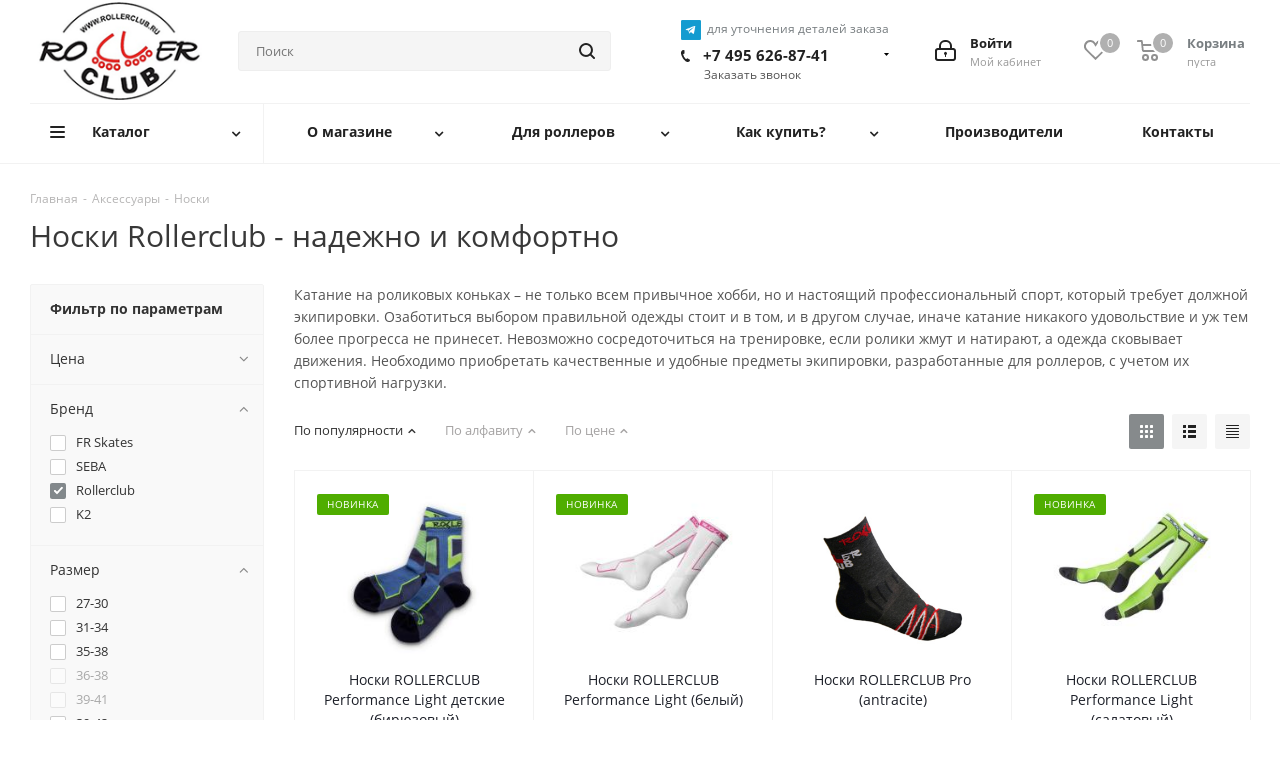

--- FILE ---
content_type: text/html; charset=UTF-8
request_url: https://rollerclub.ru/aksessuary/noski/brand-is-rollerclub/
body_size: 40634
content:
<!DOCTYPE html>
<html xmlns="http://www.w3.org/1999/xhtml" xml:lang="ru" lang="ru" >
<head><link rel="next" href="https://rollerclub.ru/aksessuary/noski/brand-is-rollerclub/?PAGEN_1=2" />
	<title>Носки для роликовых коньков Rollerclub - качественный носки с доставкой</title>
	<meta name="viewport" content="initial-scale=1.0, width=device-width" />
	<meta name="HandheldFriendly" content="true" />
	<meta name="yes" content="yes" />
	<meta name="apple-mobile-web-app-status-bar-style" content="black" />
	<meta name="SKYPE_TOOLBAR" content="SKYPE_TOOLBAR_PARSER_COMPATIBLE" />
	<meta http-equiv="Content-Type" content="text/html; charset=UTF-8" />
<meta name="robots" content="index,follow" />
<meta name="keywords" content="Носки Rollerclub" />
<meta name="description" content="Носки для роликовых коньков Rollerclub разработаны специально для роллеров с учетом их спортивной нагрузки. В продаже имеется большой ассортимент с расцветкой на любой вкус. Самовывоз и доставка." />
<script data-skip-moving="true">(function(w, d, n) {var cl = "bx-core";var ht = d.documentElement;var htc = ht ? ht.className : undefined;if (htc === undefined || htc.indexOf(cl) !== -1){return;}var ua = n.userAgent;if (/(iPad;)|(iPhone;)/i.test(ua)){cl += " bx-ios";}else if (/Windows/i.test(ua)){cl += ' bx-win';}else if (/Macintosh/i.test(ua)){cl += " bx-mac";}else if (/Linux/i.test(ua) && !/Android/i.test(ua)){cl += " bx-linux";}else if (/Android/i.test(ua)){cl += " bx-android";}cl += (/(ipad|iphone|android|mobile|touch)/i.test(ua) ? " bx-touch" : " bx-no-touch");cl += w.devicePixelRatio && w.devicePixelRatio >= 2? " bx-retina": " bx-no-retina";if (/AppleWebKit/.test(ua)){cl += " bx-chrome";}else if (/Opera/.test(ua)){cl += " bx-opera";}else if (/Firefox/.test(ua)){cl += " bx-firefox";}ht.className = htc ? htc + " " + cl : cl;})(window, document, navigator);</script>


<link href="https://fonts.googleapis.com/css?family=Open+Sans:300italic,400italic,600italic,700italic,800italic,400,300,500,600,700,800&subset=latin,cyrillic-ext"  rel="stylesheet" />
<link href="/bitrix/js/ui/design-tokens/dist/ui.design-tokens.min.css?172044327523463"  rel="stylesheet" />
<link href="/bitrix/js/ui/fonts/opensans/ui.font.opensans.min.css?16911171792320"  rel="stylesheet" />
<link href="/bitrix/js/main/popup/dist/main.popup.bundle.min.css?175750170528056"  rel="stylesheet" />
<link href="/bitrix/cache/css/s1/aspro_next/page_68bd0431da910fea50db3e5a9e1013a2/page_68bd0431da910fea50db3e5a9e1013a2_v1.css?17625190231359"  rel="stylesheet" />
<link href="/bitrix/cache/css/s1/aspro_next/template_cb532c793d6e6317982f8dc7c0f25872/template_cb532c793d6e6317982f8dc7c0f25872_v1.css?17667255161062648"  data-template-style="true" rel="stylesheet" />




<script type="extension/settings" data-extension="currency.currency-core">{"region":"ru"}</script>



            
            <!-- Yandex.Metrika counter -->
            
            <!-- /Yandex.Metrika counter -->
                    
        
<link rel="shortcut icon" href="/favicon.ico?1766725510" type="image/x-icon" />
<link rel="apple-touch-icon" sizes="180x180" href="/upload/CNext/77d/77d8aab1d07ca091992d042f091a0a91.png" />
<meta property="ya:interaction" content="XML_FORM" />
<meta property="ya:interaction:url" content="https://rollerclub.ru/aksessuary/noski/brand-is-rollerclub/?mode=xml" />
<meta property="og:title" content="Носки для роликовых коньков - самые качественный носки из Европы" />
<meta property="og:type" content="website" />
<meta property="og:image" content="https://rollerclub.ru/upload/CNext/4c2/4c267210c44bd68efe31656ce5647af0.png" />
<link rel="image_src" href="https://rollerclub.ru/upload/CNext/4c2/4c267210c44bd68efe31656ce5647af0.png"  />
<meta property="og:url" content="https://rollerclub.ru/aksessuary/noski/brand-is-rollerclub/" />
<meta property="og:description" content="Носки для роликов шьются только из тканей нового поколения и позволяют комфортно кататься. Идеальная посадка и отведение лишней влаги. Отличное качество и доступные цены." />
			<link rel="apple-touch-icon" sizes="180x180" href="/apple-touch-icon.png">
	<link rel="icon" type="image/png" sizes="32x32" href="/favicon-32x32.png">
	<link rel="icon" type="image/png" sizes="32x32" href="/favicon-32x32.png">
	<link rel="icon" type="image/png" sizes="120x120" href="/favicon-120x120.png">
	<link rel="manifest" href="/site.webmanifest">
	<link rel="mask-icon" href="/safari-pinned-tab.svg" color="#ff9900">
	<meta name="msapplication-TileColor" content="#da532c">
	<meta name="theme-color" content="#ffffff">

</head>
<body class="site_s1 fill_bg_n " id="main">
	<div id="panel"></div>
	
	<!--'start_frame_cache_WIklcT'-->





<!--'end_frame_cache_WIklcT'-->				<!--'start_frame_cache_basketitems-component-block'-->												<div id="ajax_basket"></div>
					<!--'end_frame_cache_basketitems-component-block'-->							
	<div class="wrapper1   basket_normal basket_fill_DARK side_LEFT catalog_icons_N banner_auto with_fast_view mheader-v1 header-vcustom regions_N fill_N footer-v1 front-vindex3 mfixed_Y mfixed_view_always title-v1 with_phones ce_cmp with_lazy">
		
		<div class="header_wrap visible-lg visible-md title-v1">
			<header id="header">
				<div class="header-v4 header-wrapper">
	<div class="logo_and_menu-row">
		<div class="logo-row">
			<div class="maxwidth-theme">
				<div class="row">
					<div class="logo-block col-md-2 col-sm-3">
						<div class="logo colored">
							<a href="/"><img lazyload class="lazyload" src="[data-uri]" data-src="/upload/CNext/4c2/4c267210c44bd68efe31656ce5647af0.png" alt="Rollerclub.ru" title="Rollerclub.ru" /></a>						</div>
					</div>
										<div class="col-md-3 col-lg-3 search_wrap">
						<div class="search-block inner-table-block">
											<div class="search-wrapper">
				<div id="title-search_fixed">
					<form action="/search/" class="search">
						<div class="search-input-div">
							<input class="search-input" id="title-search-input_fixed" type="text" name="q" value="" placeholder="Поиск" size="20" maxlength="50" autocomplete="off" />
						</div>
						<div class="search-button-div">
							<button class="btn btn-search" type="submit" name="s" value="Найти"><i class="svg svg-search svg-black"></i></button>
							<span class="close-block inline-search-hide"><span class="svg svg-close close-icons"></span></span>
						</div>
					</form>
				</div>
			</div>
							</div>
					</div>
					<div class="right-icons pull-right">
						<div class="pull-right block-link">
														<!--'start_frame_cache_header-basket-with-compare-block1'-->													<!-- noindex -->
											<div class="wrap_icon inner-table-block baskets">
											<a rel="nofollow" class="basket-link delay with_price big " href="/basket/#delayed" title="Список отложенных товаров пуст">
							<span class="js-basket-block">
								<i class="svg inline  svg-inline-wish big" aria-hidden="true" ><svg xmlns="http://www.w3.org/2000/svg" width="22.969" height="21" viewBox="0 0 22.969 21">
  <defs>
    <style>
      .whcls-1 {
        fill: #222;
        fill-rule: evenodd;
      }
    </style>
  </defs>
  <path class="whcls-1" d="M21.028,10.68L11.721,20H11.339L2.081,10.79A6.19,6.19,0,0,1,6.178,0a6.118,6.118,0,0,1,5.383,3.259A6.081,6.081,0,0,1,23.032,6.147,6.142,6.142,0,0,1,21.028,10.68ZM19.861,9.172h0l-8.176,8.163H11.369L3.278,9.29l0.01-.009A4.276,4.276,0,0,1,6.277,1.986,4.2,4.2,0,0,1,9.632,3.676l0.012-.01,0.064,0.1c0.077,0.107.142,0.22,0.208,0.334l1.692,2.716,1.479-2.462a4.23,4.23,0,0,1,.39-0.65l0.036-.06L13.52,3.653a4.173,4.173,0,0,1,3.326-1.672A4.243,4.243,0,0,1,19.861,9.172ZM22,20h1v1H22V20Zm0,0h1v1H22V20Z" transform="translate(-0.031)"/>
</svg>
</i>								<span class="title dark_link">Отложенные</span>
								<span class="count">0</span>
							</span>
						</a>
											</div>
																<div class="wrap_icon inner-table-block baskets">
											<a rel="nofollow" class="basket-link basket has_prices with_price big " href="/basket/" title="Корзина пуста">
							<span class="js-basket-block">
								<i class="svg inline  svg-inline-basket big" aria-hidden="true" ><svg xmlns="http://www.w3.org/2000/svg" width="22" height="21" viewBox="0 0 22 21">
  <defs>
    <style>
      .ba_bb_cls-1 {
        fill: #222;
        fill-rule: evenodd;
      }
    </style>
  </defs>
  <path data-name="Ellipse 2 copy 6" class="ba_bb_cls-1" d="M1507,122l-0.99,1.009L1492,123l-1-1-1-9h-3a0.88,0.88,0,0,1-1-1,1.059,1.059,0,0,1,1.22-1h2.45c0.31,0,.63.006,0.63,0.006a1.272,1.272,0,0,1,1.4.917l0.41,3.077H1507l1,1v1ZM1492.24,117l0.43,3.995h12.69l0.82-4Zm2.27,7.989a3.5,3.5,0,1,1-3.5,3.5A3.495,3.495,0,0,1,1494.51,124.993Zm8.99,0a3.5,3.5,0,1,1-3.49,3.5A3.5,3.5,0,0,1,1503.5,124.993Zm-9,2.006a1.5,1.5,0,1,1-1.5,1.5A1.5,1.5,0,0,1,1494.5,127Zm9,0a1.5,1.5,0,1,1-1.5,1.5A1.5,1.5,0,0,1,1503.5,127Z" transform="translate(-1486 -111)"/>
</svg>
</i>																	<span class="wrap">
																<span class="title dark_link">Корзина</span>
																	<span class="prices">пуста</span>
									</span>
																<span class="count">0</span>
							</span>
						</a>
											</div>
										<!-- /noindex -->
							<!--'end_frame_cache_header-basket-with-compare-block1'-->									</div>
						<div class="pull-right">
							<div class="wrap_icon inner-table-block">
								
		<!--'start_frame_cache_header-auth-block1'-->			<!-- noindex --><a rel="nofollow" title="Мой кабинет" class="personal-link dark-color animate-load" data-event="jqm" data-param-type="auth" data-param-backurl="/aksessuary/noski/brand-is-rollerclub/" data-name="auth" href="/personal/"><i class="svg inline big svg-inline-cabinet" aria-hidden="true" title="Мой кабинет"><svg xmlns="http://www.w3.org/2000/svg" width="21" height="21" viewBox="0 0 21 21">
  <defs>
    <style>
      .loccls-1 {
        fill: #222;
        fill-rule: evenodd;
      }
    </style>
  </defs>
  <path data-name="Rounded Rectangle 110" class="loccls-1" d="M1433,132h-15a3,3,0,0,1-3-3v-7a3,3,0,0,1,3-3h1v-2a6,6,0,0,1,6-6h1a6,6,0,0,1,6,6v2h1a3,3,0,0,1,3,3v7A3,3,0,0,1,1433,132Zm-3-15a4,4,0,0,0-4-4h-1a4,4,0,0,0-4,4v2h9v-2Zm4,5a1,1,0,0,0-1-1h-15a1,1,0,0,0-1,1v7a1,1,0,0,0,1,1h15a1,1,0,0,0,1-1v-7Zm-8,3.9v1.6a0.5,0.5,0,1,1-1,0v-1.6A1.5,1.5,0,1,1,1426,125.9Z" transform="translate(-1415 -111)"/>
</svg>
</i><span class="wrap"><span class="name">Войти</span><span class="title">Мой кабинет</span></span></a><!-- /noindex -->		<!--'end_frame_cache_header-auth-block1'-->
								</div>
						</div>
													<div class="pull-right">
								<div class="wrap_icon inner-table-block">
									<div class="phone-block">
					<div><span class="twosmallfont coloredtitle"><a href="https://t.me/+79100878184" target="_blank" title="Telegram"><img lazyload class="lazyload" width="20" src="[data-uri]" data-src="/bitrix/components/aspro/social.info.next/images/telegram.png" alt="Telegram" title="Telegram">&nbsp;&nbsp;для уточнения деталей заказа</a>
						</span></div>
																					<!-- noindex -->
			<div class="phone with_dropdown">
				<i class="svg svg-phone"></i>
				<a rel="nofollow" href="tel:+74956268741">+7 495 626-87-41</a>
									<div class="dropdown">
						<div class="wrap">
																							<div class="more_phone">
								    <a  rel="nofollow" href="tel:+74956268796">+7 495 626-87-96<span>Интернет-магазин</span></a>
								</div>
																							<div class="more_phone">
								    <a  rel="nofollow" href="tel:+74992538641">+7 499 253-86-41<span>1905 года</span></a>
								</div>
													</div>
					</div>
							</div>
			<!-- /noindex -->
																												<div class="callback-block">
												<span class="animate-load twosmallfont coloredtitle" data-event="jqm" data-param-form_id="CALLBACK" data-name="callback">Заказать звонок</span>
											</div>
																			</div>
								</div>
							</div>
											</div>
				</div>
			</div>
		</div>	</div>
	<div class="menu-row middle-block bglight">
		<div class="maxwidth-theme">
			<div class="row">
				<div class="col-md-12">
					<div class="menu-only">
						<nav class="mega-menu sliced">
								<div class="table-menu">
		<table>
			<tr>
														<td class="menu-item unvisible dropdown catalog wide_menu  ">
						<div class="wrap">
							<a class="dropdown-toggle" href="/">
								<div>
																		Каталог									<div class="line-wrapper"><span class="line"></span></div>
								</div>
							</a>
															<span class="tail"></span>
								<ul class="dropdown-menu">
																																							<li class="dropdown-submenu  has_img">
																								<div class="menu_img"><img lazyload class="lazyload" src="[data-uri]" data-src="/upload/resize_cache/iblock/4ce/60_60_0/4ce64ca95651ea1f8c8402da880ad90a.png" alt="Роликовые коньки" title="Роликовые коньки" /></div>
																																		<a href="/rolikovye-konki/" title="Роликовые коньки"><span class="name">Роликовые коньки</span><span class="arrow"><i></i></span></a>
																																			<ul class="dropdown-menu toggle_menu">
																																									<li class="menu-item   ">
															<a href="/rolikovye-konki/fitnes/" title="Фитнес-ролики"><span class="name">Фитнес-ролики</span></a>
																													</li>
																																									<li class="menu-item   ">
															<a href="/rolikovye-konki/agressive/" title="Агрессив"><span class="name">Агрессив</span></a>
																													</li>
																																									<li class="menu-item   ">
															<a href="/rolikovye-konki/kvady/" title="Квады"><span class="name">Квады</span></a>
																													</li>
																																									<li class="menu-item   ">
															<a href="/rolikovye-konki/detskie/" title="Детские ролики"><span class="name">Детские ролики</span></a>
																													</li>
																																									<li class="menu-item   ">
															<a href="/rolikovye-konki/vzroslye-roliki/" title="Взрослые ролики"><span class="name">Взрослые ролики</span></a>
																													</li>
																																									<li class="menu-item   ">
															<a href="/rolikovye-konki/fristajl/" title="Freestyle ролики"><span class="name">Freestyle ролики</span></a>
																													</li>
																																									<li class="menu-item   ">
															<a href="/rolikovye-konki/boot-only/" title="Boot only"><span class="name">Boot only</span></a>
																													</li>
																																									<li class="menu-item   ">
															<a href="/rolikovye-konki/rasprodazha/" title="Распродажа"><span class="name">Распродажа</span></a>
																													</li>
																																						</ul>
																					</li>
																																							<li class="dropdown-submenu  has_img">
																								<div class="menu_img"><img lazyload class="lazyload" src="[data-uri]" data-src="/upload/resize_cache/iblock/b24/60_60_0/b24e2d16ed9101c20d4d2ecd35264815.jpg" alt="Ледовые коньки" title="Ледовые коньки" /></div>
																																		<a href="/ledovye-konki/" title="Ледовые коньки"><span class="name">Ледовые коньки</span><span class="arrow"><i></i></span></a>
																																			<ul class="dropdown-menu toggle_menu">
																																									<li class="menu-item   ">
															<a href="/ledovye-konki/khokkejnye-konki/" title="Хоккейные коньки"><span class="name">Хоккейные коньки</span></a>
																													</li>
																																									<li class="menu-item   ">
															<a href="/ledovye-konki/figurnye-konki/" title="Фигурные коньки"><span class="name">Фигурные коньки</span></a>
																													</li>
																																									<li class="menu-item   ">
															<a href="/ledovye-konki/progulochnye-konki/" title="Прогулочные коньки"><span class="name">Прогулочные коньки</span></a>
																													</li>
																																									<li class="menu-item   ">
															<a href="/ledovye-konki/vzrosliye-konky/" title="Взрослые коньки"><span class="name">Взрослые коньки</span></a>
																													</li>
																																									<li class="menu-item   ">
															<a href="/ledovye-konki/detskie-konki/" title="Детские коньки"><span class="name">Детские коньки</span></a>
																													</li>
																																									<li class="menu-item   ">
															<a href="/ledovye-konki/lezviya-i-aksessuary/" title="Лезвия и аксессуары"><span class="name">Лезвия и аксессуары</span></a>
																													</li>
																																									<li class="menu-item   ">
															<a href="/ledovye-konki/rasprodazha-ledovikh-konkov/" title="Распродажа ледовых коньков"><span class="name">Распродажа ледовых коньков</span></a>
																													</li>
																																						</ul>
																					</li>
																																							<li class="dropdown-submenu  has_img">
																								<div class="menu_img"><img lazyload class="lazyload" src="[data-uri]" data-src="/upload/resize_cache/iblock/5e9/60_60_0/5e94526b0246115c88ddfed89bfcdf11.jpg" alt="Самокаты" title="Самокаты" /></div>
																																		<a href="/samokaty/" title="Самокаты"><span class="name">Самокаты</span><span class="arrow"><i></i></span></a>
																																			<ul class="dropdown-menu toggle_menu">
																																									<li class="menu-item   ">
															<a href="/samokaty/detskie-samokaty/" title="Детские самокаты"><span class="name">Детские самокаты</span></a>
																													</li>
																																									<li class="menu-item   ">
															<a href="/samokaty/samokaty-dlya-vzroslykh/" title="Самокаты для взрослых"><span class="name">Самокаты для взрослых</span></a>
																													</li>
																																									<li class="menu-item   ">
															<a href="/samokaty/gorod/" title="Городские самокаты"><span class="name">Городские самокаты</span></a>
																													</li>
																																									<li class="menu-item   ">
															<a href="/samokaty/offroad/" title="Оффроад самокаты"><span class="name">Оффроад самокаты</span></a>
																													</li>
																																									<li class="menu-item   ">
															<a href="/samokaty/trehkolesnye/" title="Трёхколёсные самокаты"><span class="name">Трёхколёсные самокаты</span></a>
																													</li>
																																									<li class="menu-item   ">
															<a href="/samokaty/aksessuary-k-samokatam/" title="Аксессуары для самокатов"><span class="name">Аксессуары для самокатов</span></a>
																													</li>
																																						</ul>
																					</li>
																																							<li class="dropdown-submenu active has_img">
																								<div class="menu_img"><img lazyload class="lazyload" src="[data-uri]" data-src="/upload/resize_cache/iblock/e49/60_60_0/e490bda43de791c11f67f7e3e94f0769.jpg" alt="Аксессуары" title="Аксессуары" /></div>
																																		<a href="/aksessuary/" title="Аксессуары"><span class="name">Аксессуары</span><span class="arrow"><i></i></span></a>
																																			<ul class="dropdown-menu toggle_menu">
																																									<li class="menu-item   ">
															<a href="/aksessuary/zashchita/" title="Защита для роликовых коньков"><span class="name">Защита для роликовых коньков</span></a>
																													</li>
																																									<li class="menu-item   ">
															<a href="/aksessuary/kolesa/" title="Колеса"><span class="name">Колеса</span></a>
																													</li>
																																									<li class="menu-item   active">
															<a href="/aksessuary/noski/" title="Носки"><span class="name">Носки</span></a>
																													</li>
																																									<li class="menu-item   ">
															<a href="/aksessuary/podshipniki/" title="Подшипники"><span class="name">Подшипники</span></a>
																													</li>
																																									<li class="menu-item   ">
															<a href="/aksessuary/ramy/" title="Рамы"><span class="name">Рамы</span></a>
																													</li>
																																									<li class="menu-item   ">
															<a href="/aksessuary/ryukzaki-dlya-rolikov/" title="Рюкзаки для роликов"><span class="name">Рюкзаки для роликов</span></a>
																													</li>
																																									<li class="menu-item   ">
															<a href="/aksessuary/sumki-dlya-rolikov/" title="Сумки для роликов"><span class="name">Сумки для роликов</span></a>
																													</li>
																																									<li class="menu-item   ">
															<a href="/aksessuary/futbolki/" title="Футболки"><span class="name">Футболки</span></a>
																													</li>
																																									<li class="menu-item   ">
															<a href="/aksessuary/prochee/" title="Прочее и аксессуары"><span class="name">Прочее и аксессуары</span></a>
																													</li>
																																						</ul>
																					</li>
																	</ul>
													</div>
					</td>
														<td class="menu-item unvisible dropdown   ">
						<div class="wrap">
							<a class="dropdown-toggle" href="/company/">
								<div>
																		О магазине									<div class="line-wrapper"><span class="line"></span></div>
								</div>
							</a>
															<span class="tail"></span>
								<ul class="dropdown-menu">
																																							<li class="  ">
																						<a href="/company/news/" title="Новости"><span class="name">Новости</span></a>
																					</li>
																																							<li class="  ">
																						<a href="/blog/" title="Rollerview"><span class="name">Rollerview</span></a>
																					</li>
																																							<li class="  ">
																						<a href="/company/reviews/" title="Отзывы"><span class="name">Отзывы</span></a>
																					</li>
																																							<li class="  ">
																						<a href="/company/licenses/" title="Юридическая информация"><span class="name">Юридическая информация</span></a>
																					</li>
																																							<li class="  ">
																						<a href="/include/licenses_detail.php" title="Политика конфиденциальности"><span class="name">Политика конфиденциальности</span></a>
																					</li>
																	</ul>
													</div>
					</td>
														<td class="menu-item unvisible dropdown   ">
						<div class="wrap">
							<a class="dropdown-toggle" href="/services/">
								<div>
																		Для роллеров									<div class="line-wrapper"><span class="line"></span></div>
								</div>
							</a>
															<span class="tail"></span>
								<ul class="dropdown-menu">
																																							<li class="dropdown-submenu  has_img">
																						<a href="/services/remont-konkov/" title="Ремонт коньков"><span class="name">Ремонт коньков</span><span class="arrow"><i></i></span></a>
																																			<ul class="dropdown-menu toggle_menu">
																																									<li class="menu-item   ">
															<a href="/services/remont-konkov/remont-rolikovykh-konkov/" title="Ремонт роликовых коньков"><span class="name">Ремонт роликовых коньков</span></a>
																													</li>
																																									<li class="menu-item   ">
															<a href="/services/remont-konkov/remont-khokeynykh-konkov/" title="Ремонт хокейных коньков"><span class="name">Ремонт хокейных коньков</span></a>
																													</li>
																																									<li class="menu-item   ">
															<a href="/services/remont-konkov/remont-samokatov/" title="Ремонт самокатов"><span class="name">Ремонт самокатов</span></a>
																													</li>
																																						</ul>
																					</li>
																																							<li class="dropdown-submenu  has_img">
																						<a href="/services/roller-shkoly/" title="Роллер-школы"><span class="name">Роллер-школы</span><span class="arrow"><i></i></span></a>
																																			<ul class="dropdown-menu toggle_menu">
																																									<li class="menu-item   ">
															<a href="/services/roller-shkoly/akademiya-sporta-lider/" title="Академия спорта «Лидер»"><span class="name">Академия спорта «Лидер»</span></a>
																													</li>
																																									<li class="menu-item   ">
															<a href="/services/roller-shkoly/rollerschool-ru/" title="Школа Роллер Спорта - Rollerschool.ru"><span class="name">Школа Роллер Спорта - Rollerschool.ru</span></a>
																													</li>
																																									<li class="menu-item   ">
															<a href="/services/roller-shkoly/kirilla-ryazantseva/" title="Роллер-школа Кирилла Рязанцева"><span class="name">Роллер-школа Кирилла Рязанцева</span></a>
																													</li>
																																									<li class="menu-item   ">
															<a href="/services/roller-shkoly/shkola-rollerov-rollerline/" title="Школа роллеров RollerLine"><span class="name">Школа роллеров RollerLine</span></a>
																													</li>
																																						</ul>
																					</li>
																																							<li class="dropdown-submenu  has_img">
																						<a href="/services/rollerdromy/" title="Роллердромы"><span class="name">Роллердромы</span><span class="arrow"><i></i></span></a>
																																			<ul class="dropdown-menu toggle_menu">
																																									<li class="menu-item   ">
															<a href="/services/rollerdromy/pollerdrom-allride-arena/" title="Pоллердром «AllRide Arena»"><span class="name">Pоллердром «AllRide Arena»</span></a>
																													</li>
																																									<li class="menu-item   ">
															<a href="/services/rollerdromy/rollerdrom-rollerline/" title="Роллердром RollerLine"><span class="name">Роллердром RollerLine</span></a>
																													</li>
																																						</ul>
																					</li>
																																							<li class="dropdown-submenu  has_img">
																						<a href="/services/obuchayushchie-video-roliki/" title="Обучающие видео-ролики"><span class="name">Обучающие видео-ролики</span><span class="arrow"><i></i></span></a>
																																			<ul class="dropdown-menu toggle_menu">
																																									<li class="menu-item   ">
															<a href="/services/obuchayushchie-video-roliki/001/" title="001 Первые шаги"><span class="name">001 Первые шаги</span></a>
																													</li>
																																									<li class="menu-item   ">
															<a href="/services/obuchayushchie-video-roliki/002/" title="002 Упражнения на равновесие"><span class="name">002 Упражнения на равновесие</span></a>
																													</li>
																																									<li class="menu-item   ">
															<a href="/services/obuchayushchie-video-roliki/003/" title="003 Торможения"><span class="name">003 Торможения</span></a>
																													</li>
																																									<li class="menu-item   ">
															<a href="/services/obuchayushchie-video-roliki/004/" title="004 Повороты"><span class="name">004 Повороты</span></a>
																													</li>
																																									<li class="menu-item   ">
															<a href="/services/obuchayushchie-video-roliki/005/" title="005 Движение спиной вперёд"><span class="name">005 Движение спиной вперёд</span></a>
																													</li>
																																									<li class="menu-item   ">
															<a href="/services/obuchayushchie-video-roliki/006/" title="006 Развороты"><span class="name">006 Развороты</span></a>
																													</li>
																																									<li class="menu-item   ">
															<a href="/services/obuchayushchie-video-roliki/007/" title="007 Препятствия"><span class="name">007 Препятствия</span></a>
																													</li>
																																						</ul>
																					</li>
																	</ul>
													</div>
					</td>
														<td class="menu-item unvisible dropdown   ">
						<div class="wrap">
							<a class="dropdown-toggle" href="/help/">
								<div>
																		Как купить?									<div class="line-wrapper"><span class="line"></span></div>
								</div>
							</a>
															<span class="tail"></span>
								<ul class="dropdown-menu">
																																							<li class="  ">
																						<a href="/help/size/" title="Как выбрать размер?"><span class="name">Как выбрать размер?</span></a>
																					</li>
																																							<li class="  ">
																						<a href="/help/why_we" title="Почему у нас?"><span class="name">Почему у нас?</span></a>
																					</li>
																																							<li class="  ">
																						<a href="/help/payment/" title="Оплата"><span class="name">Оплата</span></a>
																					</li>
																																							<li class="  ">
																						<a href="/help/delivery_moscow" title="Доставка по Москве"><span class="name">Доставка по Москве</span></a>
																					</li>
																																							<li class="  ">
																						<a href="/help/delivery_russia" title="Доставка по России"><span class="name">Доставка по России</span></a>
																					</li>
																																							<li class="  ">
																						<a href="/help/warranty/" title="Обмен и возврат"><span class="name">Обмен и возврат</span></a>
																					</li>
																	</ul>
													</div>
					</td>
														<td class="menu-item unvisible    ">
						<div class="wrap">
							<a class="" href="/info/brands/">
								<div>
																		Производители									<div class="line-wrapper"><span class="line"></span></div>
								</div>
							</a>
													</div>
					</td>
														<td class="menu-item unvisible    ">
						<div class="wrap">
							<a class="" href="/contacts/">
								<div>
																		Контакты									<div class="line-wrapper"><span class="line"></span></div>
								</div>
							</a>
													</div>
					</td>
				
				<td class="menu-item dropdown js-dropdown nosave unvisible">
					<div class="wrap">
						<a class="dropdown-toggle more-items" href="#">
							<span>Ещё</span>
						</a>
						<span class="tail"></span>
						<ul class="dropdown-menu"></ul>
					</div>
				</td>

			</tr>
		</table>
	</div>
						</nav>
					</div>
				</div>
			</div>
		</div>
	</div>
	<div class="line-row visible-xs"></div>
</div>
			</header>
		</div>
		
					<div id="headerfixed">
				<div class="maxwidth-theme">
	<div class="logo-row v2 row margin0 menu-row">
		<div class="inner-table-block nopadding logo-block">
			<div class="logo colored">
				<a href="/"><img lazyload class="lazyload" src="[data-uri]" data-src="/upload/CNext/4c2/4c267210c44bd68efe31656ce5647af0.png" alt="Rollerclub.ru" title="Rollerclub.ru" /></a>			</div>
		</div>
		<div class="inner-table-block menu-block">
			<div class="navs table-menu js-nav">
				<nav class="mega-menu sliced">
						<div class="table-menu">
		<table>
			<tr>
														<td class="menu-item unvisible dropdown catalog wide_menu  ">
						<div class="wrap">
							<a class="dropdown-toggle" href="/catalog/">
								<div>
																		Каталог									<div class="line-wrapper"><span class="line"></span></div>
								</div>
							</a>
															<span class="tail"></span>
								<ul class="dropdown-menu">
																																							<li class="dropdown-submenu  has_img">
																								<div class="menu_img"><img lazyload class="lazyload" src="[data-uri]" data-src="/upload/resize_cache/iblock/4ce/60_60_0/4ce64ca95651ea1f8c8402da880ad90a.png" alt="Роликовые коньки" title="Роликовые коньки" /></div>
																																		<a href="/rolikovye-konki/" title="Роликовые коньки"><span class="name">Роликовые коньки</span><span class="arrow"><i></i></span></a>
																																			<ul class="dropdown-menu toggle_menu">
																																									<li class="menu-item   ">
															<a href="/rolikovye-konki/fitnes/" title="Фитнес-ролики"><span class="name">Фитнес-ролики</span></a>
																													</li>
																																									<li class="menu-item   ">
															<a href="/rolikovye-konki/agressive/" title="Агрессив"><span class="name">Агрессив</span></a>
																													</li>
																																									<li class="menu-item   ">
															<a href="/rolikovye-konki/kvady/" title="Квады"><span class="name">Квады</span></a>
																													</li>
																																									<li class="menu-item   ">
															<a href="/rolikovye-konki/detskie/" title="Детские ролики"><span class="name">Детские ролики</span></a>
																													</li>
																																									<li class="menu-item   ">
															<a href="/rolikovye-konki/vzroslye-roliki/" title="Взрослые ролики"><span class="name">Взрослые ролики</span></a>
																													</li>
																																									<li class="menu-item   ">
															<a href="/rolikovye-konki/fristajl/" title="Freestyle ролики"><span class="name">Freestyle ролики</span></a>
																													</li>
																																									<li class="menu-item   ">
															<a href="/rolikovye-konki/boot-only/" title="Boot only"><span class="name">Boot only</span></a>
																													</li>
																																									<li class="menu-item   ">
															<a href="/rolikovye-konki/rasprodazha/" title="Распродажа"><span class="name">Распродажа</span></a>
																													</li>
																																						</ul>
																					</li>
																																							<li class="dropdown-submenu  has_img">
																								<div class="menu_img"><img lazyload class="lazyload" src="[data-uri]" data-src="/upload/resize_cache/iblock/b24/60_60_0/b24e2d16ed9101c20d4d2ecd35264815.jpg" alt="Ледовые коньки" title="Ледовые коньки" /></div>
																																		<a href="/ledovye-konki/" title="Ледовые коньки"><span class="name">Ледовые коньки</span><span class="arrow"><i></i></span></a>
																																			<ul class="dropdown-menu toggle_menu">
																																									<li class="menu-item   ">
															<a href="/ledovye-konki/khokkejnye-konki/" title="Хоккейные коньки"><span class="name">Хоккейные коньки</span></a>
																													</li>
																																									<li class="menu-item   ">
															<a href="/ledovye-konki/figurnye-konki/" title="Фигурные коньки"><span class="name">Фигурные коньки</span></a>
																													</li>
																																									<li class="menu-item   ">
															<a href="/ledovye-konki/progulochnye-konki/" title="Прогулочные коньки"><span class="name">Прогулочные коньки</span></a>
																													</li>
																																									<li class="menu-item   ">
															<a href="/ledovye-konki/vzrosliye-konky/" title="Взрослые коньки"><span class="name">Взрослые коньки</span></a>
																													</li>
																																									<li class="menu-item   ">
															<a href="/ledovye-konki/detskie-konki/" title="Детские коньки"><span class="name">Детские коньки</span></a>
																													</li>
																																									<li class="menu-item   ">
															<a href="/ledovye-konki/lezviya-i-aksessuary/" title="Лезвия и аксессуары"><span class="name">Лезвия и аксессуары</span></a>
																													</li>
																																									<li class="menu-item   ">
															<a href="/ledovye-konki/rasprodazha-ledovikh-konkov/" title="Распродажа ледовых коньков"><span class="name">Распродажа ледовых коньков</span></a>
																													</li>
																																						</ul>
																					</li>
																																							<li class="dropdown-submenu  has_img">
																								<div class="menu_img"><img lazyload class="lazyload" src="[data-uri]" data-src="/upload/resize_cache/iblock/5e9/60_60_0/5e94526b0246115c88ddfed89bfcdf11.jpg" alt="Самокаты" title="Самокаты" /></div>
																																		<a href="/samokaty/" title="Самокаты"><span class="name">Самокаты</span><span class="arrow"><i></i></span></a>
																																			<ul class="dropdown-menu toggle_menu">
																																									<li class="menu-item   ">
															<a href="/samokaty/detskie-samokaty/" title="Детские самокаты"><span class="name">Детские самокаты</span></a>
																													</li>
																																									<li class="menu-item   ">
															<a href="/samokaty/samokaty-dlya-vzroslykh/" title="Самокаты для взрослых"><span class="name">Самокаты для взрослых</span></a>
																													</li>
																																									<li class="menu-item   ">
															<a href="/samokaty/gorod/" title="Городские самокаты"><span class="name">Городские самокаты</span></a>
																													</li>
																																									<li class="menu-item   ">
															<a href="/samokaty/offroad/" title="Оффроад самокаты"><span class="name">Оффроад самокаты</span></a>
																													</li>
																																									<li class="menu-item   ">
															<a href="/samokaty/trehkolesnye/" title="Трёхколёсные самокаты"><span class="name">Трёхколёсные самокаты</span></a>
																													</li>
																																									<li class="menu-item   ">
															<a href="/samokaty/aksessuary-k-samokatam/" title="Аксессуары для самокатов"><span class="name">Аксессуары для самокатов</span></a>
																													</li>
																																						</ul>
																					</li>
																																							<li class="dropdown-submenu active has_img">
																								<div class="menu_img"><img lazyload class="lazyload" src="[data-uri]" data-src="/upload/resize_cache/iblock/e49/60_60_0/e490bda43de791c11f67f7e3e94f0769.jpg" alt="Аксессуары" title="Аксессуары" /></div>
																																		<a href="/aksessuary/" title="Аксессуары"><span class="name">Аксессуары</span><span class="arrow"><i></i></span></a>
																																			<ul class="dropdown-menu toggle_menu">
																																									<li class="menu-item   ">
															<a href="/aksessuary/zashchita/" title="Защита для роликовых коньков"><span class="name">Защита для роликовых коньков</span></a>
																													</li>
																																									<li class="menu-item   ">
															<a href="/aksessuary/kolesa/" title="Колеса"><span class="name">Колеса</span></a>
																													</li>
																																									<li class="menu-item   active">
															<a href="/aksessuary/noski/" title="Носки"><span class="name">Носки</span></a>
																													</li>
																																									<li class="menu-item   ">
															<a href="/aksessuary/podshipniki/" title="Подшипники"><span class="name">Подшипники</span></a>
																													</li>
																																									<li class="menu-item   ">
															<a href="/aksessuary/ramy/" title="Рамы"><span class="name">Рамы</span></a>
																													</li>
																																									<li class="menu-item   ">
															<a href="/aksessuary/ryukzaki-dlya-rolikov/" title="Рюкзаки для роликов"><span class="name">Рюкзаки для роликов</span></a>
																													</li>
																																									<li class="menu-item   ">
															<a href="/aksessuary/sumki-dlya-rolikov/" title="Сумки для роликов"><span class="name">Сумки для роликов</span></a>
																													</li>
																																									<li class="menu-item   ">
															<a href="/aksessuary/futbolki/" title="Футболки"><span class="name">Футболки</span></a>
																													</li>
																																									<li class="menu-item   ">
															<a href="/aksessuary/prochee/" title="Прочее и аксессуары"><span class="name">Прочее и аксессуары</span></a>
																													</li>
																																						</ul>
																					</li>
																	</ul>
													</div>
					</td>
														<td class="menu-item unvisible dropdown   ">
						<div class="wrap">
							<a class="dropdown-toggle" href="/company/">
								<div>
																		О магазине									<div class="line-wrapper"><span class="line"></span></div>
								</div>
							</a>
															<span class="tail"></span>
								<ul class="dropdown-menu">
																																							<li class="  ">
																						<a href="/company/news/" title="Новости"><span class="name">Новости</span></a>
																					</li>
																																							<li class="  ">
																						<a href="/blog/" title="Rollerview"><span class="name">Rollerview</span></a>
																					</li>
																																							<li class="  ">
																						<a href="/company/reviews/" title="Отзывы"><span class="name">Отзывы</span></a>
																					</li>
																																							<li class="  ">
																						<a href="/company/licenses/" title="Юридическая информация"><span class="name">Юридическая информация</span></a>
																					</li>
																																							<li class="  ">
																						<a href="/include/licenses_detail.php" title="Политика конфиденциальности"><span class="name">Политика конфиденциальности</span></a>
																					</li>
																	</ul>
													</div>
					</td>
														<td class="menu-item unvisible dropdown   ">
						<div class="wrap">
							<a class="dropdown-toggle" href="/services/">
								<div>
																		Для роллеров									<div class="line-wrapper"><span class="line"></span></div>
								</div>
							</a>
															<span class="tail"></span>
								<ul class="dropdown-menu">
																																							<li class="dropdown-submenu  has_img">
																						<a href="/services/remont-konkov/" title="Ремонт коньков"><span class="name">Ремонт коньков</span><span class="arrow"><i></i></span></a>
																																			<ul class="dropdown-menu toggle_menu">
																																									<li class="menu-item   ">
															<a href="/services/remont-konkov/remont-rolikovykh-konkov/" title="Ремонт роликовых коньков"><span class="name">Ремонт роликовых коньков</span></a>
																													</li>
																																									<li class="menu-item   ">
															<a href="/services/remont-konkov/remont-khokeynykh-konkov/" title="Ремонт хокейных коньков"><span class="name">Ремонт хокейных коньков</span></a>
																													</li>
																																									<li class="menu-item   ">
															<a href="/services/remont-konkov/remont-samokatov/" title="Ремонт самокатов"><span class="name">Ремонт самокатов</span></a>
																													</li>
																																						</ul>
																					</li>
																																							<li class="dropdown-submenu  has_img">
																						<a href="/services/roller-shkoly/" title="Роллер-школы"><span class="name">Роллер-школы</span><span class="arrow"><i></i></span></a>
																																			<ul class="dropdown-menu toggle_menu">
																																									<li class="menu-item   ">
															<a href="/services/roller-shkoly/akademiya-sporta-lider/" title="Академия спорта «Лидер»"><span class="name">Академия спорта «Лидер»</span></a>
																													</li>
																																									<li class="menu-item   ">
															<a href="/services/roller-shkoly/rollerschool-ru/" title="Школа Роллер Спорта - Rollerschool.ru"><span class="name">Школа Роллер Спорта - Rollerschool.ru</span></a>
																													</li>
																																									<li class="menu-item   ">
															<a href="/services/roller-shkoly/kirilla-ryazantseva/" title="Роллер-школа Кирилла Рязанцева"><span class="name">Роллер-школа Кирилла Рязанцева</span></a>
																													</li>
																																									<li class="menu-item   ">
															<a href="/services/roller-shkoly/shkola-rollerov-rollerline/" title="Школа роллеров RollerLine"><span class="name">Школа роллеров RollerLine</span></a>
																													</li>
																																						</ul>
																					</li>
																																							<li class="dropdown-submenu  has_img">
																						<a href="/services/rollerdromy/" title="Роллердромы"><span class="name">Роллердромы</span><span class="arrow"><i></i></span></a>
																																			<ul class="dropdown-menu toggle_menu">
																																									<li class="menu-item   ">
															<a href="/services/rollerdromy/pollerdrom-allride-arena/" title="Pоллердром «AllRide Arena»"><span class="name">Pоллердром «AllRide Arena»</span></a>
																													</li>
																																									<li class="menu-item   ">
															<a href="/services/rollerdromy/rollerdrom-rollerline/" title="Роллердром RollerLine"><span class="name">Роллердром RollerLine</span></a>
																													</li>
																																						</ul>
																					</li>
																																							<li class="dropdown-submenu  has_img">
																						<a href="/services/obuchayushchie-video-roliki/" title="Обучающие видео-ролики"><span class="name">Обучающие видео-ролики</span><span class="arrow"><i></i></span></a>
																																			<ul class="dropdown-menu toggle_menu">
																																									<li class="menu-item   ">
															<a href="/services/obuchayushchie-video-roliki/001/" title="001 Первые шаги"><span class="name">001 Первые шаги</span></a>
																													</li>
																																									<li class="menu-item   ">
															<a href="/services/obuchayushchie-video-roliki/002/" title="002 Упражнения на равновесие"><span class="name">002 Упражнения на равновесие</span></a>
																													</li>
																																									<li class="menu-item   ">
															<a href="/services/obuchayushchie-video-roliki/003/" title="003 Торможения"><span class="name">003 Торможения</span></a>
																													</li>
																																									<li class="menu-item   ">
															<a href="/services/obuchayushchie-video-roliki/004/" title="004 Повороты"><span class="name">004 Повороты</span></a>
																													</li>
																																									<li class="menu-item   ">
															<a href="/services/obuchayushchie-video-roliki/005/" title="005 Движение спиной вперёд"><span class="name">005 Движение спиной вперёд</span></a>
																													</li>
																																									<li class="menu-item   ">
															<a href="/services/obuchayushchie-video-roliki/006/" title="006 Развороты"><span class="name">006 Развороты</span></a>
																													</li>
																																									<li class="menu-item   ">
															<a href="/services/obuchayushchie-video-roliki/007/" title="007 Препятствия"><span class="name">007 Препятствия</span></a>
																													</li>
																																						</ul>
																					</li>
																	</ul>
													</div>
					</td>
														<td class="menu-item unvisible dropdown   ">
						<div class="wrap">
							<a class="dropdown-toggle" href="/help/">
								<div>
																		Как купить?									<div class="line-wrapper"><span class="line"></span></div>
								</div>
							</a>
															<span class="tail"></span>
								<ul class="dropdown-menu">
																																							<li class="  ">
																						<a href="/help/size/" title="Как выбрать размер?"><span class="name">Как выбрать размер?</span></a>
																					</li>
																																							<li class="  ">
																						<a href="/help/why_we" title="Почему у нас?"><span class="name">Почему у нас?</span></a>
																					</li>
																																							<li class="  ">
																						<a href="/help/payment/" title="Оплата"><span class="name">Оплата</span></a>
																					</li>
																																							<li class="  ">
																						<a href="/help/delivery_moscow" title="Доставка по Москве"><span class="name">Доставка по Москве</span></a>
																					</li>
																																							<li class="  ">
																						<a href="/help/delivery_russia" title="Доставка по России"><span class="name">Доставка по России</span></a>
																					</li>
																																							<li class="  ">
																						<a href="/help/warranty/" title="Обмен и возврат"><span class="name">Обмен и возврат</span></a>
																					</li>
																	</ul>
													</div>
					</td>
														<td class="menu-item unvisible    ">
						<div class="wrap">
							<a class="" href="/info/brands/">
								<div>
																		Производители									<div class="line-wrapper"><span class="line"></span></div>
								</div>
							</a>
													</div>
					</td>
														<td class="menu-item unvisible    ">
						<div class="wrap">
							<a class="" href="/contacts/">
								<div>
																		Контакты									<div class="line-wrapper"><span class="line"></span></div>
								</div>
							</a>
													</div>
					</td>
				
				<td class="menu-item dropdown js-dropdown nosave unvisible">
					<div class="wrap">
						<a class="dropdown-toggle more-items" href="#">
							<span>Ещё</span>
						</a>
						<span class="tail"></span>
						<ul class="dropdown-menu"></ul>
					</div>
				</td>

			</tr>
		</table>
	</div>
				</nav>
			</div>
		</div>
		<div class="inner-table-block nopadding small-block">
			<div class="wrap_icon wrap_cabinet">
				
		<!--'start_frame_cache_header-auth-block2'-->			<!-- noindex --><a rel="nofollow" title="Мой кабинет" class="personal-link dark-color animate-load" data-event="jqm" data-param-type="auth" data-param-backurl="/aksessuary/noski/brand-is-rollerclub/" data-name="auth" href="/personal/"><i class="svg inline big svg-inline-cabinet" aria-hidden="true" title="Мой кабинет"><svg xmlns="http://www.w3.org/2000/svg" width="21" height="21" viewBox="0 0 21 21">
  <defs>
    <style>
      .loccls-1 {
        fill: #222;
        fill-rule: evenodd;
      }
    </style>
  </defs>
  <path data-name="Rounded Rectangle 110" class="loccls-1" d="M1433,132h-15a3,3,0,0,1-3-3v-7a3,3,0,0,1,3-3h1v-2a6,6,0,0,1,6-6h1a6,6,0,0,1,6,6v2h1a3,3,0,0,1,3,3v7A3,3,0,0,1,1433,132Zm-3-15a4,4,0,0,0-4-4h-1a4,4,0,0,0-4,4v2h9v-2Zm4,5a1,1,0,0,0-1-1h-15a1,1,0,0,0-1,1v7a1,1,0,0,0,1,1h15a1,1,0,0,0,1-1v-7Zm-8,3.9v1.6a0.5,0.5,0,1,1-1,0v-1.6A1.5,1.5,0,1,1,1426,125.9Z" transform="translate(-1415 -111)"/>
</svg>
</i></a><!-- /noindex -->		<!--'end_frame_cache_header-auth-block2'-->
				</div>
		</div>
									<!--'start_frame_cache_header-basket-with-compare-block2'-->													<!-- noindex -->
											<a rel="nofollow" class="basket-link delay inner-table-block nopadding big " href="/basket/#delayed" title="Список отложенных товаров пуст">
							<span class="js-basket-block">
								<i class="svg inline  svg-inline-wish big" aria-hidden="true" ><svg xmlns="http://www.w3.org/2000/svg" width="22.969" height="21" viewBox="0 0 22.969 21">
  <defs>
    <style>
      .whcls-1 {
        fill: #222;
        fill-rule: evenodd;
      }
    </style>
  </defs>
  <path class="whcls-1" d="M21.028,10.68L11.721,20H11.339L2.081,10.79A6.19,6.19,0,0,1,6.178,0a6.118,6.118,0,0,1,5.383,3.259A6.081,6.081,0,0,1,23.032,6.147,6.142,6.142,0,0,1,21.028,10.68ZM19.861,9.172h0l-8.176,8.163H11.369L3.278,9.29l0.01-.009A4.276,4.276,0,0,1,6.277,1.986,4.2,4.2,0,0,1,9.632,3.676l0.012-.01,0.064,0.1c0.077,0.107.142,0.22,0.208,0.334l1.692,2.716,1.479-2.462a4.23,4.23,0,0,1,.39-0.65l0.036-.06L13.52,3.653a4.173,4.173,0,0,1,3.326-1.672A4.243,4.243,0,0,1,19.861,9.172ZM22,20h1v1H22V20Zm0,0h1v1H22V20Z" transform="translate(-0.031)"/>
</svg>
</i>								<span class="title dark_link">Отложенные</span>
								<span class="count">0</span>
							</span>
						</a>
																<a rel="nofollow" class="basket-link basket  inner-table-block nopadding big " href="/basket/" title="Корзина пуста">
							<span class="js-basket-block">
								<i class="svg inline  svg-inline-basket big" aria-hidden="true" ><svg xmlns="http://www.w3.org/2000/svg" width="22" height="21" viewBox="0 0 22 21">
  <defs>
    <style>
      .ba_bb_cls-1 {
        fill: #222;
        fill-rule: evenodd;
      }
    </style>
  </defs>
  <path data-name="Ellipse 2 copy 6" class="ba_bb_cls-1" d="M1507,122l-0.99,1.009L1492,123l-1-1-1-9h-3a0.88,0.88,0,0,1-1-1,1.059,1.059,0,0,1,1.22-1h2.45c0.31,0,.63.006,0.63,0.006a1.272,1.272,0,0,1,1.4.917l0.41,3.077H1507l1,1v1ZM1492.24,117l0.43,3.995h12.69l0.82-4Zm2.27,7.989a3.5,3.5,0,1,1-3.5,3.5A3.495,3.495,0,0,1,1494.51,124.993Zm8.99,0a3.5,3.5,0,1,1-3.49,3.5A3.5,3.5,0,0,1,1503.5,124.993Zm-9,2.006a1.5,1.5,0,1,1-1.5,1.5A1.5,1.5,0,0,1,1494.5,127Zm9,0a1.5,1.5,0,1,1-1.5,1.5A1.5,1.5,0,0,1,1503.5,127Z" transform="translate(-1486 -111)"/>
</svg>
</i>																<span class="title dark_link">Корзина</span>
																<span class="count">0</span>
							</span>
						</a>
										<!-- /noindex -->
							<!--'end_frame_cache_header-basket-with-compare-block2'-->					<div class="inner-table-block small-block nopadding inline-search-show" data-type_search="fixed">
			<div class="search-block top-btn"><i class="svg svg-search lg"></i></div>
		</div>
	</div>
</div>			</div>
		
		<div id="mobileheader" class="visible-xs visible-sm">
			<div class="mobileheader-v1">
	<div class="burger pull-left">
		<i class="svg inline  svg-inline-burger dark" aria-hidden="true" ><svg xmlns="http://www.w3.org/2000/svg" width="18" height="16" viewBox="0 0 18 16">
  <defs>
    <style>
      .bu_bw_cls-1 {
        fill: #222;
        fill-rule: evenodd;
      }
    </style>
  </defs>
  <path data-name="Rounded Rectangle 81 copy 2" class="bu_bw_cls-1" d="M330,114h16a1,1,0,0,1,1,1h0a1,1,0,0,1-1,1H330a1,1,0,0,1-1-1h0A1,1,0,0,1,330,114Zm0,7h16a1,1,0,0,1,1,1h0a1,1,0,0,1-1,1H330a1,1,0,0,1-1-1h0A1,1,0,0,1,330,121Zm0,7h16a1,1,0,0,1,1,1h0a1,1,0,0,1-1,1H330a1,1,0,0,1-1-1h0A1,1,0,0,1,330,128Z" transform="translate(-329 -114)"/>
</svg>
</i>		<i class="svg inline  svg-inline-close dark" aria-hidden="true" ><svg xmlns="http://www.w3.org/2000/svg" width="16" height="16" viewBox="0 0 16 16">
  <defs>
    <style>
      .cccls-1 {
        fill: #222;
        fill-rule: evenodd;
      }
    </style>
  </defs>
  <path data-name="Rounded Rectangle 114 copy 3" class="cccls-1" d="M334.411,138l6.3,6.3a1,1,0,0,1,0,1.414,0.992,0.992,0,0,1-1.408,0l-6.3-6.306-6.3,6.306a1,1,0,0,1-1.409-1.414l6.3-6.3-6.293-6.3a1,1,0,0,1,1.409-1.414l6.3,6.3,6.3-6.3A1,1,0,0,1,340.7,131.7Z" transform="translate(-325 -130)"/>
</svg>
</i>	</div>
	<div class="logo-block pull-left">
		<div class="logo colored">
			<a href="/"><img lazyload class="lazyload" src="[data-uri]" data-src="/upload/CNext/4c2/4c267210c44bd68efe31656ce5647af0.png" alt="Rollerclub.ru" title="Rollerclub.ru" /></a>		</div>
	</div>
	<div class="right-icons pull-right">
		<div class="pull-right">
			<div class="wrap_icon">
				<button class="top-btn inline-search-show twosmallfont">
					<i class="svg inline  svg-inline-search big" aria-hidden="true" ><svg xmlns="http://www.w3.org/2000/svg" width="21" height="21" viewBox="0 0 21 21">
  <defs>
    <style>
      .sscls-1 {
        fill: #222;
        fill-rule: evenodd;
      }
    </style>
  </defs>
  <path data-name="Rounded Rectangle 106" class="sscls-1" d="M1590.71,131.709a1,1,0,0,1-1.42,0l-4.68-4.677a9.069,9.069,0,1,1,1.42-1.427l4.68,4.678A1,1,0,0,1,1590.71,131.709ZM1579,113a7,7,0,1,0,7,7A7,7,0,0,0,1579,113Z" transform="translate(-1570 -111)"/>
</svg>
</i>				</button>
			</div>
		</div>
		<div class="pull-right">
			<div class="wrap_icon wrap_basket">
											<!--'start_frame_cache_header-basket-with-compare-block3'-->													<!-- noindex -->
											<a rel="nofollow" class="basket-link delay  big " href="/basket/#delayed" title="Список отложенных товаров пуст">
							<span class="js-basket-block">
								<i class="svg inline  svg-inline-wish big" aria-hidden="true" ><svg xmlns="http://www.w3.org/2000/svg" width="22.969" height="21" viewBox="0 0 22.969 21">
  <defs>
    <style>
      .whcls-1 {
        fill: #222;
        fill-rule: evenodd;
      }
    </style>
  </defs>
  <path class="whcls-1" d="M21.028,10.68L11.721,20H11.339L2.081,10.79A6.19,6.19,0,0,1,6.178,0a6.118,6.118,0,0,1,5.383,3.259A6.081,6.081,0,0,1,23.032,6.147,6.142,6.142,0,0,1,21.028,10.68ZM19.861,9.172h0l-8.176,8.163H11.369L3.278,9.29l0.01-.009A4.276,4.276,0,0,1,6.277,1.986,4.2,4.2,0,0,1,9.632,3.676l0.012-.01,0.064,0.1c0.077,0.107.142,0.22,0.208,0.334l1.692,2.716,1.479-2.462a4.23,4.23,0,0,1,.39-0.65l0.036-.06L13.52,3.653a4.173,4.173,0,0,1,3.326-1.672A4.243,4.243,0,0,1,19.861,9.172ZM22,20h1v1H22V20Zm0,0h1v1H22V20Z" transform="translate(-0.031)"/>
</svg>
</i>								<span class="title dark_link">Отложенные</span>
								<span class="count">0</span>
							</span>
						</a>
																<a rel="nofollow" class="basket-link basket   big " href="/basket/" title="Корзина пуста">
							<span class="js-basket-block">
								<i class="svg inline  svg-inline-basket big" aria-hidden="true" ><svg xmlns="http://www.w3.org/2000/svg" width="22" height="21" viewBox="0 0 22 21">
  <defs>
    <style>
      .ba_bb_cls-1 {
        fill: #222;
        fill-rule: evenodd;
      }
    </style>
  </defs>
  <path data-name="Ellipse 2 copy 6" class="ba_bb_cls-1" d="M1507,122l-0.99,1.009L1492,123l-1-1-1-9h-3a0.88,0.88,0,0,1-1-1,1.059,1.059,0,0,1,1.22-1h2.45c0.31,0,.63.006,0.63,0.006a1.272,1.272,0,0,1,1.4.917l0.41,3.077H1507l1,1v1ZM1492.24,117l0.43,3.995h12.69l0.82-4Zm2.27,7.989a3.5,3.5,0,1,1-3.5,3.5A3.495,3.495,0,0,1,1494.51,124.993Zm8.99,0a3.5,3.5,0,1,1-3.49,3.5A3.5,3.5,0,0,1,1503.5,124.993Zm-9,2.006a1.5,1.5,0,1,1-1.5,1.5A1.5,1.5,0,0,1,1494.5,127Zm9,0a1.5,1.5,0,1,1-1.5,1.5A1.5,1.5,0,0,1,1503.5,127Z" transform="translate(-1486 -111)"/>
</svg>
</i>																<span class="title dark_link">Корзина</span>
																<span class="count">0</span>
							</span>
						</a>
										<!-- /noindex -->
							<!--'end_frame_cache_header-basket-with-compare-block3'-->						</div>
		</div>
		<div class="pull-right">
			<div class="wrap_icon wrap_cabinet">
				
		<!--'start_frame_cache_header-auth-block3'-->			<!-- noindex --><a rel="nofollow" title="Мой кабинет" class="personal-link dark-color animate-load" data-event="jqm" data-param-type="auth" data-param-backurl="/aksessuary/noski/brand-is-rollerclub/" data-name="auth" href="/personal/"><i class="svg inline big svg-inline-cabinet" aria-hidden="true" title="Мой кабинет"><svg xmlns="http://www.w3.org/2000/svg" width="21" height="21" viewBox="0 0 21 21">
  <defs>
    <style>
      .loccls-1 {
        fill: #222;
        fill-rule: evenodd;
      }
    </style>
  </defs>
  <path data-name="Rounded Rectangle 110" class="loccls-1" d="M1433,132h-15a3,3,0,0,1-3-3v-7a3,3,0,0,1,3-3h1v-2a6,6,0,0,1,6-6h1a6,6,0,0,1,6,6v2h1a3,3,0,0,1,3,3v7A3,3,0,0,1,1433,132Zm-3-15a4,4,0,0,0-4-4h-1a4,4,0,0,0-4,4v2h9v-2Zm4,5a1,1,0,0,0-1-1h-15a1,1,0,0,0-1,1v7a1,1,0,0,0,1,1h15a1,1,0,0,0,1-1v-7Zm-8,3.9v1.6a0.5,0.5,0,1,1-1,0v-1.6A1.5,1.5,0,1,1,1426,125.9Z" transform="translate(-1415 -111)"/>
</svg>
</i></a><!-- /noindex -->		<!--'end_frame_cache_header-auth-block3'-->
				</div>
		</div>
		<div class="pull-right">
			<div class="wrap_icon wrap_phones">
			    					<!-- noindex -->
			<i class="svg inline big svg-inline-phone" aria-hidden="true" ><svg width="21" height="21" viewBox="0 0 21 21" fill="none" xmlns="http://www.w3.org/2000/svg">
<path fill-rule="evenodd" clip-rule="evenodd" d="M18.9562 15.97L18.9893 16.3282C19.0225 16.688 18.9784 17.0504 18.8603 17.3911C18.6223 18.086 18.2725 18.7374 17.8248 19.3198L17.7228 19.4524L17.6003 19.5662C16.8841 20.2314 15.9875 20.6686 15.0247 20.8243C14.0374 21.0619 13.0068 21.0586 12.0201 20.814L11.9327 20.7924L11.8476 20.763C10.712 20.3703 9.65189 19.7871 8.71296 19.0385C8.03805 18.582 7.41051 18.0593 6.83973 17.4779L6.81497 17.4527L6.79112 17.4267C4.93379 15.3963 3.51439 13.0063 2.62127 10.4052L2.6087 10.3686L2.59756 10.3315C2.36555 9.5598 2.21268 8.76667 2.14121 7.9643C1.94289 6.79241 1.95348 5.59444 2.17289 4.42568L2.19092 4.32964L2.21822 4.23581C2.50215 3.26018 3.0258 2.37193 3.7404 1.65124C4.37452 0.908181 5.21642 0.370416 6.15867 0.107283L6.31009 0.0649959L6.46626 0.0468886C7.19658 -0.0377903 7.93564 -0.00763772 8.65659 0.136237C9.00082 0.203673 9.32799 0.34095 9.61768 0.540011L9.90227 0.735566L10.1048 1.01522C10.4774 1.52971 10.7173 2.12711 10.8045 2.75455C10.8555 2.95106 10.9033 3.13929 10.9499 3.32228C11.0504 3.71718 11.1446 4.08764 11.2499 4.46408C11.5034 5.03517 11.6255 5.65688 11.6059 6.28327L11.5984 6.52137L11.5353 6.75107C11.3812 7.31112 11.0546 7.68722 10.8349 7.8966C10.6059 8.11479 10.3642 8.2737 10.18 8.38262C9.89673 8.55014 9.57964 8.69619 9.32537 8.8079C9.74253 10.2012 10.5059 11.4681 11.5455 12.4901C11.7801 12.3252 12.0949 12.1097 12.412 11.941C12.6018 11.8401 12.8614 11.7177 13.1641 11.6357C13.4565 11.5565 13.9301 11.4761 14.4706 11.6169L14.6882 11.6736L14.8878 11.7772C15.4419 12.0649 15.9251 12.4708 16.3035 12.9654C16.5807 13.236 16.856 13.4937 17.1476 13.7666C17.2974 13.9068 17.4515 14.0511 17.6124 14.2032C18.118 14.5805 18.5261 15.0751 18.8003 15.6458L18.9562 15.97ZM16.3372 15.7502C16.6216 15.9408 16.8496 16.2039 16.9977 16.5121C17.0048 16.5888 16.9952 16.6661 16.9697 16.7388C16.8021 17.2295 16.5553 17.6895 16.2391 18.1009C15.795 18.5134 15.234 18.7788 14.6329 18.8608C13.9345 19.0423 13.2016 19.0464 12.5012 18.8728C11.5558 18.5459 10.675 18.0561 9.8991 17.4258C9.30961 17.0338 8.76259 16.5817 8.26682 16.0767C6.59456 14.2487 5.31682 12.0971 4.51287 9.75567C4.31227 9.08842 4.18279 8.40192 4.12658 7.70756C3.95389 6.74387 3.95792 5.75691 4.13855 4.79468C4.33628 4.11526 4.70731 3.49868 5.21539 3.00521C5.59617 2.53588 6.11383 2.19633 6.69661 2.03358C7.22119 1.97276 7.75206 1.99466 8.26981 2.09849C8.34699 2.11328 8.42029 2.14388 8.48501 2.18836C8.68416 2.46334 8.80487 2.78705 8.83429 3.12504C8.89113 3.34235 8.94665 3.56048 9.00218 3.77864C9.12067 4.24418 9.2392 4.70987 9.37072 5.16815C9.5371 5.49352 9.61831 5.85557 9.60687 6.22066C9.51714 6.54689 8.89276 6.81665 8.28746 7.07816C7.71809 7.32415 7.16561 7.56284 7.0909 7.83438C7.07157 8.17578 7.12971 8.51712 7.26102 8.83297C7.76313 10.9079 8.87896 12.7843 10.4636 14.2184C10.6814 14.4902 10.9569 14.7105 11.2702 14.8634C11.5497 14.9366 12.0388 14.5907 12.5428 14.2342C13.0783 13.8555 13.6307 13.4648 13.9663 13.5523C14.295 13.7229 14.5762 13.9719 14.785 14.2773C15.1184 14.6066 15.4631 14.9294 15.808 15.2523C15.9849 15.418 16.1618 15.5836 16.3372 15.7502Z" fill="#222222"/>
</svg>
</i>			<div id="mobilePhone" class="dropdown-mobile-phone">
				<div class="wrap">
					<div class="more_phone title"><span class="no-decript dark-color ">Телефоны <i class="svg inline  svg-inline-close dark dark-i" aria-hidden="true" ><svg xmlns="http://www.w3.org/2000/svg" width="16" height="16" viewBox="0 0 16 16">
  <defs>
    <style>
      .cccls-1 {
        fill: #222;
        fill-rule: evenodd;
      }
    </style>
  </defs>
  <path data-name="Rounded Rectangle 114 copy 3" class="cccls-1" d="M334.411,138l6.3,6.3a1,1,0,0,1,0,1.414,0.992,0.992,0,0,1-1.408,0l-6.3-6.306-6.3,6.306a1,1,0,0,1-1.409-1.414l6.3-6.3-6.293-6.3a1,1,0,0,1,1.409-1.414l6.3,6.3,6.3-6.3A1,1,0,0,1,340.7,131.7Z" transform="translate(-325 -130)"/>
</svg>
</i></span></div>
																	<div class="more_phone">
						    <a class="dark-color " rel="nofollow" href="tel:+74956268741">+7 495 626-87-41<span>Басманная</span></a>
						</div>
																	<div class="more_phone">
						    <a class="dark-color " rel="nofollow" href="tel:+74956268796">+7 495 626-87-96<span>Интернет-магазин</span></a>
						</div>
																	<div class="more_phone">
						    <a class="dark-color " rel="nofollow" href="tel:+74992538641">+7 499 253-86-41<span>1905 года</span></a>
						</div>
										<div class="more_phone"><a href="https://t.me/+79100878184" target="_blank" rel="nofollow" title="Telegram" class="dark-color no-decript callback"><img lazyload class="lazyload" width="25" src="[data-uri]" data-src="/bitrix/components/aspro/social.info.next/images/telegram.png" title="Telegram" alt="Telegram"> Telegram</a></div>											<div class="lazyload more_phone"><a rel="nofollow" class="dark-color no-decript callback" href="" data-event="jqm" data-param-form_id="CALLBACK" data-name="callback">Заказать звонок</a></div>
									</div>
			</div>
			<!-- /noindex -->
							</div>
		</div>
		<div class="pull-right">
			<div class="wrap_icon wrap_whatsapp">
			    <div class="more_phone"><a href="https://t.me/+79100878184" target="_blank" rel="nofollow" title="Telegram" class="dark-color no-decript callback"><img lazyload class="lazyload" width="25" src="[data-uri]" data-src="/bitrix/components/aspro/social.info.next/images/telegram.png" title="Telegram" alt="Telegram"> Telegram</a></div>			</div>
		</div>
	</div>
</div>			<div id="mobilemenu" class="leftside ">
				<div class="mobilemenu-v1 scroller">
	<div class="wrap">
			<div class="menu top">
		<ul class="top">
																	<li class="selected">
			<a class=" dark-color" href="/" title="Главная">
				<span>Главная</span>
							</a>
					</li>
    																	<li>
			<a class=" dark-color parent" href="/catalog/" title="Каталог">
				<span>Каталог</span>
									<span class="arrow"><i class="svg svg_triangle_right"></i></span>
							</a>
							<ul class="dropdown">
					<li class="menu_back"><a href="" class="dark-color" rel="nofollow"><i class="svg svg-arrow-right"></i>Назад</a></li>
					<li class="menu_title"><a href="/catalog/">Каталог</a></li>
																							<li>
							<a class="dark-color parent" href="/rolikovye-konki/" title="Роликовые коньки">
								<span>Роликовые коньки</span>
																	<span class="arrow"><i class="svg svg_triangle_right"></i></span>
															</a>
															<ul class="dropdown">
									<li class="menu_back"><a href="" class="dark-color" rel="nofollow"><i class="svg svg-arrow-right"></i>Назад</a></li>
									<li class="menu_title"><a href="/rolikovye-konki/">Роликовые коньки</a></li>
																																							<li>
											<a class="dark-color" href="/rolikovye-konki/fitnes/" title="Фитнес-ролики">
												<span>Фитнес-ролики</span>
																							</a>
																					</li>
																																							<li>
											<a class="dark-color" href="/rolikovye-konki/agressive/" title="Агрессив">
												<span>Агрессив</span>
																							</a>
																					</li>
																																							<li>
											<a class="dark-color" href="/rolikovye-konki/kvady/" title="Квады">
												<span>Квады</span>
																							</a>
																					</li>
																																							<li>
											<a class="dark-color" href="/rolikovye-konki/detskie/" title="Детские ролики">
												<span>Детские ролики</span>
																							</a>
																					</li>
																																							<li>
											<a class="dark-color" href="/rolikovye-konki/vzroslye-roliki/" title="Взрослые ролики">
												<span>Взрослые ролики</span>
																							</a>
																					</li>
																																							<li>
											<a class="dark-color" href="/rolikovye-konki/fristajl/" title="Freestyle ролики">
												<span>Freestyle ролики</span>
																							</a>
																					</li>
																																							<li>
											<a class="dark-color" href="/rolikovye-konki/boot-only/" title="Boot only">
												<span>Boot only</span>
																							</a>
																					</li>
																																							<li>
											<a class="dark-color" href="/rolikovye-konki/rasprodazha/" title="Распродажа">
												<span>Распродажа</span>
																							</a>
																					</li>
																	</ul>
													</li>
																							<li>
							<a class="dark-color parent" href="/ledovye-konki/" title="Ледовые коньки">
								<span>Ледовые коньки</span>
																	<span class="arrow"><i class="svg svg_triangle_right"></i></span>
															</a>
															<ul class="dropdown">
									<li class="menu_back"><a href="" class="dark-color" rel="nofollow"><i class="svg svg-arrow-right"></i>Назад</a></li>
									<li class="menu_title"><a href="/ledovye-konki/">Ледовые коньки</a></li>
																																							<li>
											<a class="dark-color" href="/ledovye-konki/khokkejnye-konki/" title="Хоккейные коньки">
												<span>Хоккейные коньки</span>
																							</a>
																					</li>
																																							<li>
											<a class="dark-color" href="/ledovye-konki/figurnye-konki/" title="Фигурные коньки">
												<span>Фигурные коньки</span>
																							</a>
																					</li>
																																							<li>
											<a class="dark-color" href="/ledovye-konki/progulochnye-konki/" title="Прогулочные коньки">
												<span>Прогулочные коньки</span>
																							</a>
																					</li>
																																							<li>
											<a class="dark-color" href="/ledovye-konki/vzrosliye-konky/" title="Взрослые коньки">
												<span>Взрослые коньки</span>
																							</a>
																					</li>
																																							<li>
											<a class="dark-color" href="/ledovye-konki/detskie-konki/" title="Детские коньки">
												<span>Детские коньки</span>
																							</a>
																					</li>
																																							<li>
											<a class="dark-color" href="/ledovye-konki/lezviya-i-aksessuary/" title="Лезвия и аксессуары">
												<span>Лезвия и аксессуары</span>
																							</a>
																					</li>
																																							<li>
											<a class="dark-color" href="/ledovye-konki/rasprodazha-ledovikh-konkov/" title="Распродажа ледовых коньков">
												<span>Распродажа ледовых коньков</span>
																							</a>
																					</li>
																	</ul>
													</li>
																							<li>
							<a class="dark-color parent" href="/samokaty/" title="Самокаты">
								<span>Самокаты</span>
																	<span class="arrow"><i class="svg svg_triangle_right"></i></span>
															</a>
															<ul class="dropdown">
									<li class="menu_back"><a href="" class="dark-color" rel="nofollow"><i class="svg svg-arrow-right"></i>Назад</a></li>
									<li class="menu_title"><a href="/samokaty/">Самокаты</a></li>
																																							<li>
											<a class="dark-color" href="/samokaty/detskie-samokaty/" title="Детские самокаты">
												<span>Детские самокаты</span>
																							</a>
																					</li>
																																							<li>
											<a class="dark-color" href="/samokaty/samokaty-dlya-vzroslykh/" title="Самокаты для взрослых">
												<span>Самокаты для взрослых</span>
																							</a>
																					</li>
																																							<li>
											<a class="dark-color" href="/samokaty/gorod/" title="Городские самокаты">
												<span>Городские самокаты</span>
																							</a>
																					</li>
																																							<li>
											<a class="dark-color" href="/samokaty/offroad/" title="Оффроад самокаты">
												<span>Оффроад самокаты</span>
																							</a>
																					</li>
																																							<li>
											<a class="dark-color" href="/samokaty/trehkolesnye/" title="Трёхколёсные самокаты">
												<span>Трёхколёсные самокаты</span>
																							</a>
																					</li>
																																							<li>
											<a class="dark-color" href="/samokaty/aksessuary-k-samokatam/" title="Аксессуары для самокатов">
												<span>Аксессуары для самокатов</span>
																							</a>
																					</li>
																	</ul>
													</li>
																							<li class="selected">
							<a class="dark-color parent" href="/aksessuary/" title="Аксессуары">
								<span>Аксессуары</span>
																	<span class="arrow"><i class="svg svg_triangle_right"></i></span>
															</a>
															<ul class="dropdown">
									<li class="menu_back"><a href="" class="dark-color" rel="nofollow"><i class="svg svg-arrow-right"></i>Назад</a></li>
									<li class="menu_title"><a href="/aksessuary/">Аксессуары</a></li>
																																							<li>
											<a class="dark-color" href="/aksessuary/zashchita/" title="Защита для роликовых коньков">
												<span>Защита для роликовых коньков</span>
																							</a>
																					</li>
																																							<li>
											<a class="dark-color" href="/aksessuary/kolesa/" title="Колеса">
												<span>Колеса</span>
																							</a>
																					</li>
																																							<li class="selected">
											<a class="dark-color" href="/aksessuary/noski/" title="Носки">
												<span>Носки</span>
																							</a>
																					</li>
																																							<li>
											<a class="dark-color" href="/aksessuary/podshipniki/" title="Подшипники">
												<span>Подшипники</span>
																							</a>
																					</li>
																																							<li>
											<a class="dark-color" href="/aksessuary/ramy/" title="Рамы">
												<span>Рамы</span>
																							</a>
																					</li>
																																							<li>
											<a class="dark-color" href="/aksessuary/ryukzaki-dlya-rolikov/" title="Рюкзаки для роликов">
												<span>Рюкзаки для роликов</span>
																							</a>
																					</li>
																																							<li>
											<a class="dark-color" href="/aksessuary/sumki-dlya-rolikov/" title="Сумки для роликов">
												<span>Сумки для роликов</span>
																							</a>
																					</li>
																																							<li>
											<a class="dark-color" href="/aksessuary/futbolki/" title="Футболки">
												<span>Футболки</span>
																							</a>
																					</li>
																																							<li>
											<a class="dark-color" href="/aksessuary/prochee/" title="Прочее и аксессуары">
												<span>Прочее и аксессуары</span>
																							</a>
																					</li>
																	</ul>
													</li>
									</ul>
					</li>
    																	<li>
			<a class=" dark-color parent" href="/company/" title="О магазине">
				<span>О магазине</span>
									<span class="arrow"><i class="svg svg_triangle_right"></i></span>
							</a>
							<ul class="dropdown">
					<li class="menu_back"><a href="" class="dark-color" rel="nofollow"><i class="svg svg-arrow-right"></i>Назад</a></li>
					<li class="menu_title"><a href="/company/">О магазине</a></li>
																							<li>
							<a class="dark-color" href="/company/news/" title="Новости">
								<span>Новости</span>
															</a>
													</li>
																							<li>
							<a class="dark-color" href="/blog/" title="Rollerview">
								<span>Rollerview</span>
															</a>
													</li>
																							<li>
							<a class="dark-color" href="/company/reviews/" title="Отзывы">
								<span>Отзывы</span>
															</a>
													</li>
																							<li>
							<a class="dark-color" href="/company/licenses/" title="Юридическая информация">
								<span>Юридическая информация</span>
															</a>
													</li>
																							<li>
							<a class="dark-color" href="/include/licenses_detail.php" title="Политика конфиденциальности">
								<span>Политика конфиденциальности</span>
															</a>
													</li>
									</ul>
					</li>
    																	<li>
			<a class=" dark-color parent" href="/services/" title="Для роллеров">
				<span>Для роллеров</span>
									<span class="arrow"><i class="svg svg_triangle_right"></i></span>
							</a>
							<ul class="dropdown">
					<li class="menu_back"><a href="" class="dark-color" rel="nofollow"><i class="svg svg-arrow-right"></i>Назад</a></li>
					<li class="menu_title"><a href="/services/">Для роллеров</a></li>
																							<li>
							<a class="dark-color parent" href="/services/remont-konkov/" title="Ремонт коньков">
								<span>Ремонт коньков</span>
																	<span class="arrow"><i class="svg svg_triangle_right"></i></span>
															</a>
															<ul class="dropdown">
									<li class="menu_back"><a href="" class="dark-color" rel="nofollow"><i class="svg svg-arrow-right"></i>Назад</a></li>
									<li class="menu_title"><a href="/services/remont-konkov/">Ремонт коньков</a></li>
																																							<li>
											<a class="dark-color" href="/services/remont-konkov/remont-rolikovykh-konkov/" title="Ремонт роликовых коньков">
												<span>Ремонт роликовых коньков</span>
																							</a>
																					</li>
																																							<li>
											<a class="dark-color" href="/services/remont-konkov/remont-khokeynykh-konkov/" title="Ремонт хокейных коньков">
												<span>Ремонт хокейных коньков</span>
																							</a>
																					</li>
																																							<li>
											<a class="dark-color" href="/services/remont-konkov/remont-samokatov/" title="Ремонт самокатов">
												<span>Ремонт самокатов</span>
																							</a>
																					</li>
																	</ul>
													</li>
																							<li>
							<a class="dark-color parent" href="/services/roller-shkoly/" title="Роллер-школы">
								<span>Роллер-школы</span>
																	<span class="arrow"><i class="svg svg_triangle_right"></i></span>
															</a>
															<ul class="dropdown">
									<li class="menu_back"><a href="" class="dark-color" rel="nofollow"><i class="svg svg-arrow-right"></i>Назад</a></li>
									<li class="menu_title"><a href="/services/roller-shkoly/">Роллер-школы</a></li>
																																							<li>
											<a class="dark-color" href="/services/roller-shkoly/akademiya-sporta-lider/" title="Академия спорта «Лидер»">
												<span>Академия спорта «Лидер»</span>
																							</a>
																					</li>
																																							<li>
											<a class="dark-color" href="/services/roller-shkoly/rollerschool-ru/" title="Школа Роллер Спорта - Rollerschool.ru">
												<span>Школа Роллер Спорта - Rollerschool.ru</span>
																							</a>
																					</li>
																																							<li>
											<a class="dark-color" href="/services/roller-shkoly/kirilla-ryazantseva/" title="Роллер-школа Кирилла Рязанцева">
												<span>Роллер-школа Кирилла Рязанцева</span>
																							</a>
																					</li>
																																							<li>
											<a class="dark-color" href="/services/roller-shkoly/shkola-rollerov-rollerline/" title="Школа роллеров RollerLine">
												<span>Школа роллеров RollerLine</span>
																							</a>
																					</li>
																	</ul>
													</li>
																							<li>
							<a class="dark-color parent" href="/services/rollerdromy/" title="Роллердромы">
								<span>Роллердромы</span>
																	<span class="arrow"><i class="svg svg_triangle_right"></i></span>
															</a>
															<ul class="dropdown">
									<li class="menu_back"><a href="" class="dark-color" rel="nofollow"><i class="svg svg-arrow-right"></i>Назад</a></li>
									<li class="menu_title"><a href="/services/rollerdromy/">Роллердромы</a></li>
																																							<li>
											<a class="dark-color" href="/services/rollerdromy/pollerdrom-allride-arena/" title="Pоллердром «AllRide Arena»">
												<span>Pоллердром «AllRide Arena»</span>
																							</a>
																					</li>
																																							<li>
											<a class="dark-color" href="/services/rollerdromy/rollerdrom-rollerline/" title="Роллердром RollerLine">
												<span>Роллердром RollerLine</span>
																							</a>
																					</li>
																	</ul>
													</li>
																							<li>
							<a class="dark-color parent" href="/services/obuchayushchie-video-roliki/" title="Обучающие видео-ролики">
								<span>Обучающие видео-ролики</span>
																	<span class="arrow"><i class="svg svg_triangle_right"></i></span>
															</a>
															<ul class="dropdown">
									<li class="menu_back"><a href="" class="dark-color" rel="nofollow"><i class="svg svg-arrow-right"></i>Назад</a></li>
									<li class="menu_title"><a href="/services/obuchayushchie-video-roliki/">Обучающие видео-ролики</a></li>
																																							<li>
											<a class="dark-color" href="/services/obuchayushchie-video-roliki/001/" title="001 Первые шаги">
												<span>001 Первые шаги</span>
																							</a>
																					</li>
																																							<li>
											<a class="dark-color" href="/services/obuchayushchie-video-roliki/002/" title="002 Упражнения на равновесие">
												<span>002 Упражнения на равновесие</span>
																							</a>
																					</li>
																																							<li>
											<a class="dark-color" href="/services/obuchayushchie-video-roliki/003/" title="003 Торможения">
												<span>003 Торможения</span>
																							</a>
																					</li>
																																							<li>
											<a class="dark-color" href="/services/obuchayushchie-video-roliki/004/" title="004 Повороты">
												<span>004 Повороты</span>
																							</a>
																					</li>
																																							<li>
											<a class="dark-color" href="/services/obuchayushchie-video-roliki/005/" title="005 Движение спиной вперёд">
												<span>005 Движение спиной вперёд</span>
																							</a>
																					</li>
																																							<li>
											<a class="dark-color" href="/services/obuchayushchie-video-roliki/006/" title="006 Развороты">
												<span>006 Развороты</span>
																							</a>
																					</li>
																																							<li>
											<a class="dark-color" href="/services/obuchayushchie-video-roliki/007/" title="007 Препятствия">
												<span>007 Препятствия</span>
																							</a>
																					</li>
																	</ul>
													</li>
									</ul>
					</li>
    																	<li>
			<a class=" dark-color parent" href="/help/" title="Как купить?">
				<span>Как купить?</span>
									<span class="arrow"><i class="svg svg_triangle_right"></i></span>
							</a>
							<ul class="dropdown">
					<li class="menu_back"><a href="" class="dark-color" rel="nofollow"><i class="svg svg-arrow-right"></i>Назад</a></li>
					<li class="menu_title"><a href="/help/">Как купить?</a></li>
																							<li>
							<a class="dark-color" href="/help/size/" title="Как выбрать размер?">
								<span>Как выбрать размер?</span>
															</a>
													</li>
																							<li>
							<a class="dark-color" href="/help/why_we" title="Почему у нас?">
								<span>Почему у нас?</span>
															</a>
													</li>
																							<li>
							<a class="dark-color" href="/help/payment/" title="Оплата">
								<span>Оплата</span>
															</a>
													</li>
																							<li>
							<a class="dark-color" href="/help/delivery_moscow" title="Доставка по Москве">
								<span>Доставка по Москве</span>
															</a>
													</li>
																							<li>
							<a class="dark-color" href="/help/delivery_russia" title="Доставка по России">
								<span>Доставка по России</span>
															</a>
													</li>
																							<li>
							<a class="dark-color" href="/help/warranty/" title="Обмен и возврат">
								<span>Обмен и возврат</span>
															</a>
													</li>
									</ul>
					</li>
    																	<li>
			<a class=" dark-color" href="/info/brands/" title="Производители">
				<span>Производители</span>
							</a>
					</li>
    																	<li>
			<a class=" dark-color" href="/contacts/" title="Контакты">
				<span>Контакты</span>
							</a>
					</li>
    					</ul>
	</div>
				<!--'start_frame_cache_mobile-auth-block1'-->		<!-- noindex -->
<div class="menu middle">
	<ul>
		<li>
						<a rel="nofollow" class="dark-color" href="#SITE_DIR#personal/">
				<i class="svg inline  svg-inline-cabinet" aria-hidden="true" ><svg xmlns="http://www.w3.org/2000/svg" width="16" height="17" viewBox="0 0 16 17">
  <defs>
    <style>
      .loccls-1 {
        fill: #222;
        fill-rule: evenodd;
      }
    </style>
  </defs>
  <path class="loccls-1" d="M14,17H2a2,2,0,0,1-2-2V8A2,2,0,0,1,2,6H3V4A4,4,0,0,1,7,0H9a4,4,0,0,1,4,4V6h1a2,2,0,0,1,2,2v7A2,2,0,0,1,14,17ZM11,4A2,2,0,0,0,9,2H7A2,2,0,0,0,5,4V6h6V4Zm3,4H2v7H14V8ZM8,9a1,1,0,0,1,1,1v2a1,1,0,0,1-2,0V10A1,1,0,0,1,8,9Z"/>
</svg>
</i>				<span>Личный кабинет</span>
							</a>
					</li>
	</ul>
</div>
<!-- /noindex -->		<!--'end_frame_cache_mobile-auth-block1'-->			
				<!--'start_frame_cache_mobile-basket-with-compare-block1'-->		<!-- noindex -->
					<div class="menu middle">
				<ul>
					<li class="counters">
						<a rel="nofollow" class="dark-color basket-link basket ready " href="/basket/">
							<i class="svg svg-basket"></i>
							<span>Корзина<span class="count empted">0</span></span>
						</a>
					</li>
					<li class="counters">
						<a rel="nofollow" class="dark-color basket-link delay ready " href="/basket/#delayed">
							<i class="svg svg-wish"></i>
							<span>Отложенные<span class="count empted">0</span></span>
						</a>
					</li>
				</ul>
			</div>
						<!-- /noindex -->
		<!--'end_frame_cache_mobile-basket-with-compare-block1'-->						
			
			<!-- noindex -->
			<div class="menu middle mobile-menu-contacts">
				<ul>
					<li>
						<a rel="nofollow" href="tel:+74956268741" class="dark-color parent decript ">
							<i class="svg svg-phone"></i>
							<span>+7 495 626-87-41<span class="descr">Басманная</span></span>
															<span class="arrow"><i class="svg svg_triangle_right"></i></span>
													</a>
													<ul class="dropdown">
								<li class="menu_back"><a href="" class="dark-color" rel="nofollow"><i class="svg svg-arrow-right"></i>Назад</a></li>
								<li class="menu_title">Телефоны</li>
																										<li><a rel="nofollow" href="tel:+74956268741" class="bold dark-color decript">+7 495 626-87-41<span class="descr">Басманная</span></a></li>
																										<li><a rel="nofollow" href="tel:+74956268796" class="bold dark-color decript">+7 495 626-87-96<span class="descr">Интернет-магазин</span></a></li>
																										<li><a rel="nofollow" href="tel:+74992538641" class="bold dark-color decript">+7 499 253-86-41<span class="descr">1905 года</span></a></li>
																									<li><a rel="nofollow" class="dark-color" href="" data-event="jqm" data-param-form_id="CALLBACK" data-name="callback">Заказать звонок</a></li>
															</ul>
											</li>
				</ul>
			</div>
			<!-- /noindex -->

			
				<div class="contacts">
			<div class="title">Контактная информация</div>

			
							<div class="address">
					<i class="svg inline  svg-inline-address" aria-hidden="true" ><svg xmlns="http://www.w3.org/2000/svg" width="13" height="16" viewBox="0 0 13 16">
  <defs>
    <style>
      .acls-1 {
        fill-rule: evenodd;
      }
    </style>
  </defs>
  <path data-name="Ellipse 74 copy" class="acls-1" d="M763.9,42.916h0.03L759,49h-1l-4.933-6.084h0.03a6.262,6.262,0,0,1-1.1-3.541,6.5,6.5,0,0,1,13,0A6.262,6.262,0,0,1,763.9,42.916ZM758.5,35a4.5,4.5,0,0,0-3.741,7h-0.012l3.542,4.447h0.422L762.289,42H762.24A4.5,4.5,0,0,0,758.5,35Zm0,6a1.5,1.5,0,1,1,1.5-1.5A1.5,1.5,0,0,1,758.5,41Z" transform="translate(-752 -33)"/>
</svg>
</i>					г. Москва, ул. Старая Басманная, д.13				</div>
										<div class="email">
					<i class="svg inline  svg-inline-email" aria-hidden="true" ><svg xmlns="http://www.w3.org/2000/svg" width="16" height="13" viewBox="0 0 16 13">
  <defs>
    <style>
      .ecls-1 {
        fill: #222;
        fill-rule: evenodd;
      }
    </style>
  </defs>
  <path class="ecls-1" d="M14,13H2a2,2,0,0,1-2-2V2A2,2,0,0,1,2,0H14a2,2,0,0,1,2,2v9A2,2,0,0,1,14,13ZM3.534,2L8.015,6.482,12.5,2H3.534ZM14,3.5L8.827,8.671a1.047,1.047,0,0,1-.812.3,1.047,1.047,0,0,1-.811-0.3L2,3.467V11H14V3.5Z"/>
</svg>
</i>					<a href="mailto:roliki@rollerclub.ru">roliki@rollerclub.ru</a>				</div>
			
			
		</div>
			<div class="social-icons">
	<!-- noindex -->
	<ul>
							<li class="vk">
				<a href="https://vk.com/rollerclubru" class="dark-color" target="_blank" rel="nofollow" title="Вконтакте">
					<i class="svg inline  svg-inline-vk" aria-hidden="true" ><svg xmlns="http://www.w3.org/2000/svg" width="20" height="20" viewBox="0 0 20 20">
  <defs>
    <style>
      .cls-1 {
        fill: #222;
        fill-rule: evenodd;
      }
    </style>
  </defs>
  <path class="cls-1" d="M10.994,6.771v3.257a0.521,0.521,0,0,0,.426.351c0.3,0,.978-1.8,1.279-2.406a1.931,1.931,0,0,1,.738-0.826A0.61,0.61,0,0,1,13.8,6.992h2.878a0.464,0.464,0,0,1,.3.727,29.378,29.378,0,0,1-2.255,2.736,1.315,1.315,0,0,0-.238.55,1.2,1.2,0,0,0,.313.627c0.2,0.226,1.816,2,1.966,2.155a1.194,1.194,0,0,1,.276.576,0.765,0.765,0,0,1-.8.614c-0.627,0-2.167,0-2.342,0a2.788,2.788,0,0,1-.952-0.565c-0.226-.2-1.153-1.152-1.278-1.277a2.457,2.457,0,0,0,.024-0.363,0.826,0.826,0,0,0-.7.8,4.083,4.083,0,0,1-.238,1.139,1.024,1.024,0,0,1-.737.275A5,5,0,0,1,7.1,14.262,14.339,14.339,0,0,1,2.9,9.251C2.127,7.708,1.953,7.468,2,7.293s0.05-.3.226-0.3,2.39,0,2.606,0a0.851,0.851,0,0,1,.351.326c0.075,0.1.647,1.056,0.822,1.356S7.046,10.38,7.513,10.38a0.6,0.6,0,0,0,.474-0.7c0-.4,0-1.979,0-2.18a1.94,1.94,0,0,0-.978-1A1.261,1.261,0,0,1,7.937,6c0.6-.025,2.1-0.025,2.43.024A0.779,0.779,0,0,1,10.994,6.771Z"/>
</svg>
</i>					Вконтакте				</a>
			</li>
											<li class="telegram">
				<a href="https://t.me/+79100878184" class="dark-color" target="_blank" rel="nofollow" title="Telegram">
					<i class="svg inline  svg-inline-tel" aria-hidden="true" ><svg xmlns="http://www.w3.org/2000/svg" width="20" height="20" viewBox="0 0 20 20">
  <defs>
    <style>
      .cls-1 {
        fill: #909090;
        fill-rule: evenodd;
      }
    </style>
  </defs>
  <path class="cls-1" d="M14.78,15.369a0.727,0.727,0,0,1-1.205.565l-3.332-2.455L8.636,15.027a0.837,0.837,0,0,1-.669.327L8.2,11.962h0l6.174-5.579c0.268-.238-0.059-0.372-0.417-0.134L6.33,11.054,3.042,10.028C2.328,9.8,2.313,9.314,3.191,8.972L16.044,4.018c0.6-.223,1.116.134,0.922,1.041Z"/>
</svg>
</i>					Telegram				</a>
			</li>
											</ul>
	<!-- /noindex -->
</div>	</div>
</div>			</div>
		</div>

				    <div id="mobilefilter" class="visible-xs visible-sm scrollbar-filter"></div>
				
		
		<div class="wraps hover_shine" id="content">
																<!--title_content-->
					<div class="top_inner_block_wrapper maxwidth-theme">
	<section class="page-top maxwidth-theme ">
		<div class="breadcrumbs" id="navigation" itemscope="" itemtype="http://schema.org/BreadcrumbList"><div class="bx-breadcrumb-item" id="bx_breadcrumb_0" itemprop="itemListElement" itemscope itemtype="http://schema.org/ListItem"><a href="/" title="Главная" itemprop="item"><span itemprop="name">Главная</span><meta itemprop="position" content="1"></a></div><span class="separator">-</span><div class="bx-breadcrumb-item" id="bx_breadcrumb_1" itemprop="itemListElement" itemscope itemtype="http://schema.org/ListItem"><a href="/aksessuary/" title="Аксессуары" itemprop="item"><span itemprop="name">Аксессуары</span><meta itemprop="position" content="2"></a></div><span class="separator">-</span><div class="bx-breadcrumb-item cat_last" id="bx_breadcrumb_2" itemprop="itemListElement" itemscope itemtype="http://schema.org/ListItem"><a href="/aksessuary/noski/" title="Носки" itemprop="item"><span itemprop="name">Носки</span><meta itemprop="position" content="3"></a></div></div>		<div class="page-top-main">
						<h1 id="pagetitle">Носки Rollerclub - надежно и комфортно</h1>
		</div>
	</section>
</div>					<!--end-title_content-->
											
							<div class="wrapper_inner ">
			
									<div class="right_block  wide_">
									<div class="middle ">
																			<div class="container">
																																				


<div class="js_wrapper_items" data-params='{"SHOW_ABSENT":"","HIDE_NOT_AVAILABLE_OFFERS":"Y","PRICE_CODE":["BASE",""],"OFFER_TREE_PROPS":["RAZMER"],"OFFER_SHOW_PREVIEW_PICTURE_PROPS":[],"CACHE_TIME":"36000","CONVERT_CURRENCY":"Y","CURRENCY_ID":"RUB","OFFERS_SORT_FIELD":"sort","OFFERS_SORT_ORDER":"asc","OFFERS_SORT_FIELD2":"shows","OFFERS_SORT_ORDER2":"asc","LIST_OFFERS_LIMIT":"0","CACHE_GROUPS":"N","LIST_OFFERS_PROPERTY_CODE":["ARTICLE","VOLUME","RAZMER","COLOR_REF","CML2_ARTICLE"],"SHOW_DISCOUNT_TIME":"Y","SHOW_COUNTER_LIST":"Y","PRICE_VAT_INCLUDE":"Y","USE_PRICE_COUNT":"Y","SHOW_MEASURE":"N","SHOW_OLD_PRICE":"Y","SHOW_DISCOUNT_PERCENT":"Y","SHOW_DISCOUNT_PERCENT_NUMBER":"N","USE_REGION":"","STORES":[],"DEFAULT_COUNT":"1","BASKET_URL":"/basket/","OFFERS_CART_PROPERTIES":["RAZMER","CML2_ARTICLE"],"PRODUCT_PROPERTIES":"","PARTIAL_PRODUCT_PROPERTIES":"Y","ADD_PROPERTIES_TO_BASKET":"Y","SHOW_DISCOUNT_TIME_EACH_SKU":"N","SHOW_ARTICLE_SKU":"Y","OFFER_ADD_PICT_PROP":"MORE_PHOTO","PRODUCT_QUANTITY_VARIABLE":"quantity","IBINHERIT_TEMPLATES":[]}'>
	

	
		
													<div class="right_block1 clearfix catalog vertical" id="right_block_ajax">
				<div class="inner_wrapper">
																	<div class="seo-content top"><p>Катание на роликовых коньках – не только всем привычное хобби, но и настоящий профессиональный спорт, который требует должной экипировки. Озаботиться выбором правильной одежды стоит и в том, и в другом случае, иначе катание никакого удовольствие и уж тем более прогресса не принесет. Невозможно сосредоточиться на тренировке, если ролики жмут и натирают, а одежда сковывает движения. Необходимо приобретать качественные и удобные предметы экипировки, разработанные для роллеров, с учетом их спортивной нагрузки.</p>


</div>																	
											<div class="adaptive_filter">
					<noindex><a class="filter_opener active num"><i></i><span>Фильтр</span></a></noindex>
				</div>
			
			<!--'start_frame_cache_viewtype-block'-->			
						
<div class="sort_header view_block">
	<!--noindex-->
		<div class="sort_filter mobile_filter_compact">
														<a href="/aksessuary/noski/brand-is-rollerclub/?sort=SHOWS&order=desc" class="sort_btn current asc SHOWS" rel="nofollow">
					<i class="icon" title="По популярности"></i><span>По популярности</span><i class="arr icons_fa"></i>
				</a>
											<a href="/aksessuary/noski/brand-is-rollerclub/?sort=NAME&order=desc" class="sort_btn  asc NAME" rel="nofollow">
					<i class="icon" title="По алфавиту"></i><span>По алфавиту</span><i class="arr icons_fa"></i>
				</a>
											<a href="/aksessuary/noski/brand-is-rollerclub/?sort=PRICE&order=desc" class="sort_btn  asc PRICE" rel="nofollow">
					<i class="icon" title="По цене"></i><span>По цене</span><i class="arr icons_fa"></i>
				</a>
								</div>
		<div class="sort_display">
											<a rel="nofollow" href="/aksessuary/noski/brand-is-rollerclub/?display=block" class="sort_btn block current"><i title="плиткой"></i></a>
											<a rel="nofollow" href="/aksessuary/noski/brand-is-rollerclub/?display=list" class="sort_btn list "><i title="списком"></i></a>
											<a rel="nofollow" href="/aksessuary/noski/brand-is-rollerclub/?display=table" class="sort_btn table "><i title="таблицей"></i></a>
					</div>
		<div class="clearfix"></div>
	<!--/noindex-->
</div>
			
			
							<div class="ajax_load block">
												<div class="top_wrapper row margin0 show_un_props">
			<div class="catalog_block items block_list">
								<div class="item_block col-4 col-md-3 col-sm-6 col-xs-6">
				<div class="catalog_item_wrapp item">
					<div class="basket_props_block" id="bx_basket_div_267301" style="display: none;">
											</div>
										<div class="catalog_item main_item_wrapper item_wrap " id="bx_3966226736_267301">
						<div>
							<div class="image_wrapper_block">
								<noindex>
								<div class="stickers">
																												<div><div class="sticker_novinka">Новинка</div></div>
																										</div>
								</noindex>
																	<div class="like_icons">
																																	<div class="wish_item_button ce_cmp_hidden">
													<span title="Отложить" class="wish_item to TYPE_1" data-item="267320" data-iblock="20" data-offers="Y" data-props="RAZMER;CML2_ARTICLE"><i></i></span>
													<span title="В отложенных" class="wish_item in added TYPE_1" style="display: none;" data-item="267320" data-iblock="20"><i></i></span>
												</div>
																																								</div>
																<a href="/aksessuary/noski/267301/" class="thumb shine" id="bx_3966226736_267301_pict">
																												<img lazyload class="lazyload" src="[data-uri]" data-src="/upload/iblock/cc9/c5m3z13jbob1bis1qg73zsyhlfjxqqms.jpg" alt="Носки ROLLERCLUB Performance Light детские (бирюзовый)" title="Носки ROLLERCLUB Performance Light детские (бирюзовый)" />
																										</a>
								<noindex>
								<div class="fast_view_block" data-event="jqm" data-param-form_id="fast_view" data-param-iblock_id="17" data-param-id="267301" data-param-item_href="%2Faksessuary%2Fnoski%2F267301%2F" data-name="fast_view">Быстрый просмотр</div>
								</noindex>
							</div>
							<div class="item_info TYPE_1">
								<div class="item-title">
									<a href="/aksessuary/noski/267301/" class="dark_link"><span>Носки ROLLERCLUB Performance Light детские (бирюзовый)</span></a>
								</div>
																<div class="sa_block">
									<noindex><div class="item-stock" id=bx_3966226736_267301_store_quantity><span class="icon stock"></span><span class="value">Много</span></div></noindex>
									<div class="article_block" >
																			</div>
								</div>
								<div class="cost prices clearfix">
																			<div class="with_matrix with_old" style="display:none;">
											<div class="price price_value_block"><span class="values_wrapper"></span></div>
																							<div class="price discount"></div>
																																		<div class="sale_block matrix" style="display:none;">
													<div class="sale_wrapper">
																													<div class="text">
																<noindex><span class="title">Экономия</span></noindex>
																<span class="values_wrapper"></span>
															</div>
																												<div class="clearfix"></div>
													</div>
												</div>
																					</div>
																					<div class="ce_cmp_visible">
																									<div class="price" id="bx_3966226736_267301_price">
													 <span class="values_wrapper">700 руб.</span> 											</div>
																																	
				
														</div>
																				<div class="js_price_wrapper price ttt">
																																																											<div class="price_matrix_wrapper ">
															<div class="price" data-currency="RUB" data-value="700">
																			<span class="values_wrapper"><span class="price_value">700</span><span class="price_currency"> руб.</span></span>																	</div>
													</div>
																																																</div>
																	</div>
																																																												</div>

							<div class="footer_button has_offer_prop inner_content js_offers__267301">
								<div class="sku_props">
																														<div class="bx_catalog_item_scu wrapper_sku" id="bx_3966226736_267301_sku_tree" data-site_id="s1" data-id="267301" data-offer_id="267320" data-propertyid="199" data-offer_iblockid="20">
																								
														<div class="item_wrapper"><div class="bx_item_detail_size" style="" id="bx_3966226736_267301_prop_417_cont" data-display_type="LI" data-id="417"><span class="show_class bx_item_section_name"><span>Размер</span></span><div class="bx_size_scroller_container"><div class="bx_size"><ul id="bx_3966226736_267301_prop_417_list" class="list_values_wrapper"><li class="item active"  data-treevalue="417_19188" data-showtype="li" data-onevalue="19188" title="Размер: 27-30"><i></i><span class="cnt">27-30</span></li><li class="item "  data-treevalue="417_19214" data-showtype="li" data-onevalue="19214" title="Размер: 31-34"><i></i><span class="cnt">31-34</span></li><li class="item "  data-treevalue="417_19153" data-showtype="li" data-onevalue="19153" title="Размер: 35-38"><i></i><span class="cnt">35-38</span></li></ul></div></div></div></div>											</div>
																																						</div>
																											<div class="offer_buy_block">
																						<div class="counter_wrapp">
																									<div class="counter_block" data-item="267320">
														<span class="minus" id="bx_3966226736_267301_quant_down">-</span>
														<input type="text" class="text" id="bx_3966226736_267301_quantity" name="quantity" value="1" />
														<span class="plus" id="bx_3966226736_267301_quant_up" data-max='44'>+</span>
													</div>
																								<div id="bx_3966226736_267301_basket_actions" class="button_block ">
													<!--noindex-->
														<span data-value="700" data-currency="RUB" class="small to-cart btn btn-default transition_bg animate-load" data-item="267320" data-float_ratio="1" data-ratio="1" data-bakset_div="bx_basket_div_267320" data-props="RAZMER;CML2_ARTICLE" data-part_props="Y" data-add_props="Y"  data-empty_props="" data-offers="Y" data-iblockID="17"  data-quantity="1"><i></i><span>В корзину</span></span><a rel="nofollow" href="/basket/" class="small in-cart btn btn-default transition_bg" data-item="267320"  style="display:none;"><i></i><span>В корзине</span></a>													<!--/noindex-->
												</div>
											</div>
										</div>
																												<div class="counter_wrapp ce_cmp_visible">
										<div id="bx_3966226736_267301_basket_actions" class="button_block wide">
											<a class="btn btn-default basket read_more" rel="nofollow" data-item="267301" href="/aksessuary/noski/267301/">Подробнее</a>
										</div>
									</div>
															</div>
						</div>
					</div>
				</div>
			</div>
					<div class="item_block col-4 col-md-3 col-sm-6 col-xs-6">
				<div class="catalog_item_wrapp item">
					<div class="basket_props_block" id="bx_basket_div_267298" style="display: none;">
											</div>
										<div class="catalog_item main_item_wrapper item_wrap " id="bx_3966226736_267298">
						<div>
							<div class="image_wrapper_block">
								<noindex>
								<div class="stickers">
																												<div><div class="sticker_novinka">Новинка</div></div>
																										</div>
								</noindex>
																	<div class="like_icons">
																																	<div class="wish_item_button ce_cmp_hidden">
													<span title="Отложить" class="wish_item to TYPE_1" data-item="267311" data-iblock="20" data-offers="Y" data-props="RAZMER;CML2_ARTICLE"><i></i></span>
													<span title="В отложенных" class="wish_item in added TYPE_1" style="display: none;" data-item="267311" data-iblock="20"><i></i></span>
												</div>
																																								</div>
																<a href="/aksessuary/noski/267298/" class="thumb shine" id="bx_3966226736_267298_pict">
																												<img lazyload class="lazyload" src="[data-uri]" data-src="/upload/iblock/530/qpsjawwe04n4udet3nqpihdx3j9u1qu0.jpg" alt="Носки ROLLERCLUB Performance Light (белый)" title="Носки ROLLERCLUB Performance Light (белый)" />
																										</a>
								<noindex>
								<div class="fast_view_block" data-event="jqm" data-param-form_id="fast_view" data-param-iblock_id="17" data-param-id="267298" data-param-item_href="%2Faksessuary%2Fnoski%2F267298%2F" data-name="fast_view">Быстрый просмотр</div>
								</noindex>
							</div>
							<div class="item_info TYPE_1">
								<div class="item-title">
									<a href="/aksessuary/noski/267298/" class="dark_link"><span>Носки ROLLERCLUB Performance Light (белый)</span></a>
								</div>
																<div class="sa_block">
									<noindex><div class="item-stock" id=bx_3966226736_267298_store_quantity><span class="icon stock"></span><span class="value">Много</span></div></noindex>
									<div class="article_block" >
																			</div>
								</div>
								<div class="cost prices clearfix">
																			<div class="with_matrix with_old" style="display:none;">
											<div class="price price_value_block"><span class="values_wrapper"></span></div>
																							<div class="price discount"></div>
																																		<div class="sale_block matrix" style="display:none;">
													<div class="sale_wrapper">
																													<div class="text">
																<noindex><span class="title">Экономия</span></noindex>
																<span class="values_wrapper"></span>
															</div>
																												<div class="clearfix"></div>
													</div>
												</div>
																					</div>
																					<div class="ce_cmp_visible">
																									<div class="price" id="bx_3966226736_267298_price">
													 <span class="values_wrapper">700 руб.</span> 											</div>
																																	
				
														</div>
																				<div class="js_price_wrapper price ttt">
																																																											<div class="price_matrix_wrapper ">
															<div class="price" data-currency="RUB" data-value="700">
																			<span class="values_wrapper"><span class="price_value">700</span><span class="price_currency"> руб.</span></span>																	</div>
													</div>
																																																</div>
																	</div>
																																																												</div>

							<div class="footer_button has_offer_prop inner_content js_offers__267298">
								<div class="sku_props">
																														<div class="bx_catalog_item_scu wrapper_sku" id="bx_3966226736_267298_sku_tree" data-site_id="s1" data-id="267298" data-offer_id="267311" data-propertyid="199" data-offer_iblockid="20">
																								
														<div class="item_wrapper"><div class="bx_item_detail_size" style="" id="bx_3966226736_267298_prop_417_cont" data-display_type="LI" data-id="417"><span class="show_class bx_item_section_name"><span>Размер</span></span><div class="bx_size_scroller_container"><div class="bx_size"><ul id="bx_3966226736_267298_prop_417_list" class="list_values_wrapper"><li class="item active"  data-treevalue="417_19153" data-showtype="li" data-onevalue="19153" title="Размер: 35-38"><i></i><span class="cnt">35-38</span></li><li class="item "  data-treevalue="417_19237" data-showtype="li" data-onevalue="19237" title="Размер: 39-42"><i></i><span class="cnt">39-42</span></li></ul></div></div></div></div>											</div>
																																						</div>
																											<div class="offer_buy_block">
																						<div class="counter_wrapp">
																									<div class="counter_block" data-item="267311">
														<span class="minus" id="bx_3966226736_267298_quant_down">-</span>
														<input type="text" class="text" id="bx_3966226736_267298_quantity" name="quantity" value="1" />
														<span class="plus" id="bx_3966226736_267298_quant_up" data-max='44'>+</span>
													</div>
																								<div id="bx_3966226736_267298_basket_actions" class="button_block ">
													<!--noindex-->
														<span data-value="700" data-currency="RUB" class="small to-cart btn btn-default transition_bg animate-load" data-item="267311" data-float_ratio="1" data-ratio="1" data-bakset_div="bx_basket_div_267311" data-props="RAZMER;CML2_ARTICLE" data-part_props="Y" data-add_props="Y"  data-empty_props="" data-offers="Y" data-iblockID="17"  data-quantity="1"><i></i><span>В корзину</span></span><a rel="nofollow" href="/basket/" class="small in-cart btn btn-default transition_bg" data-item="267311"  style="display:none;"><i></i><span>В корзине</span></a>													<!--/noindex-->
												</div>
											</div>
										</div>
																												<div class="counter_wrapp ce_cmp_visible">
										<div id="bx_3966226736_267298_basket_actions" class="button_block wide">
											<a class="btn btn-default basket read_more" rel="nofollow" data-item="267298" href="/aksessuary/noski/267298/">Подробнее</a>
										</div>
									</div>
															</div>
						</div>
					</div>
				</div>
			</div>
					<div class="item_block col-4 col-md-3 col-sm-6 col-xs-6">
				<div class="catalog_item_wrapp item">
					<div class="basket_props_block" id="bx_basket_div_250533" style="display: none;">
											</div>
										<div class="catalog_item main_item_wrapper item_wrap " id="bx_3966226736_250533">
						<div>
							<div class="image_wrapper_block">
								<noindex>
								<div class="stickers">
																																			</div>
								</noindex>
																	<div class="like_icons">
																																	<div class="wish_item_button ce_cmp_hidden">
													<span title="Отложить" class="wish_item to TYPE_1" data-item="252124" data-iblock="20" data-offers="Y" data-props="RAZMER;CML2_ARTICLE"><i></i></span>
													<span title="В отложенных" class="wish_item in added TYPE_1" style="display: none;" data-item="252124" data-iblock="20"><i></i></span>
												</div>
																																								</div>
																<a href="/aksessuary/noski/250533/" class="thumb shine" id="bx_3966226736_250533_pict">
																												<img lazyload class="lazyload" src="[data-uri]" data-src="/upload/iblock/60d/60d1bedef1e0472f8fee3abd316d6548.jpg" alt="Носки ROLLERCLUB Pro (antracite)" title="Носки ROLLERCLUB Pro (antracite)" />
																										</a>
								<noindex>
								<div class="fast_view_block" data-event="jqm" data-param-form_id="fast_view" data-param-iblock_id="17" data-param-id="250533" data-param-item_href="%2Faksessuary%2Fnoski%2F250533%2F" data-name="fast_view">Быстрый просмотр</div>
								</noindex>
							</div>
							<div class="item_info TYPE_1">
								<div class="item-title">
									<a href="/aksessuary/noski/250533/" class="dark_link"><span>Носки ROLLERCLUB Pro (antracite)</span></a>
								</div>
																<div class="sa_block">
									<noindex><div class="item-stock" id=bx_3966226736_250533_store_quantity><span class="icon stock"></span><span class="value">Мало</span></div></noindex>
									<div class="article_block" >
																			</div>
								</div>
								<div class="cost prices clearfix">
																			<div class="with_matrix with_old" style="display:none;">
											<div class="price price_value_block"><span class="values_wrapper"></span></div>
																							<div class="price discount"></div>
																																		<div class="sale_block matrix" style="display:none;">
													<div class="sale_wrapper">
																													<div class="text">
																<noindex><span class="title">Экономия</span></noindex>
																<span class="values_wrapper"></span>
															</div>
																												<div class="clearfix"></div>
													</div>
												</div>
																					</div>
																					<div class="ce_cmp_visible">
																									<div class="price" id="bx_3966226736_250533_price">
													 <span class="values_wrapper">750 руб.</span> 											</div>
																																	
				
														</div>
																				<div class="js_price_wrapper price ttt">
																																																											<div class="price_matrix_wrapper ">
															<div class="price" data-currency="RUB" data-value="750">
																			<span class="values_wrapper"><span class="price_value">750</span><span class="price_currency"> руб.</span></span>																	</div>
													</div>
																																																</div>
																	</div>
																																																												</div>

							<div class="footer_button has_offer_prop inner_content js_offers__250533">
								<div class="sku_props">
																														<div class="bx_catalog_item_scu wrapper_sku" id="bx_3966226736_250533_sku_tree" data-site_id="s1" data-id="250533" data-offer_id="252124" data-propertyid="199" data-offer_iblockid="20">
																								
														<div class="item_wrapper"><div class="bx_item_detail_size" style="" id="bx_3966226736_250533_prop_417_cont" data-display_type="LI" data-id="417"><span class="show_class bx_item_section_name"><span>Размер</span></span><div class="bx_size_scroller_container"><div class="bx_size"><ul id="bx_3966226736_250533_prop_417_list" class="list_values_wrapper"><li class="item active"  data-treevalue="417_19214" data-showtype="li" data-onevalue="19214" title="Размер: 31-34"><i></i><span class="cnt">31-34</span></li><li class="item "  data-treevalue="417_19153" data-showtype="li" data-onevalue="19153" title="Размер: 35-38"><i></i><span class="cnt">35-38</span></li></ul></div></div></div></div>											</div>
																																						</div>
																											<div class="offer_buy_block">
																						<div class="counter_wrapp">
																									<div class="counter_block" data-item="252124">
														<span class="minus" id="bx_3966226736_250533_quant_down">-</span>
														<input type="text" class="text" id="bx_3966226736_250533_quantity" name="quantity" value="1" />
														<span class="plus" id="bx_3966226736_250533_quant_up" data-max='3'>+</span>
													</div>
																								<div id="bx_3966226736_250533_basket_actions" class="button_block ">
													<!--noindex-->
														<span data-value="750" data-currency="RUB" class="small to-cart btn btn-default transition_bg animate-load" data-item="252124" data-float_ratio="1" data-ratio="1" data-bakset_div="bx_basket_div_252124" data-props="RAZMER;CML2_ARTICLE" data-part_props="Y" data-add_props="Y"  data-empty_props="" data-offers="Y" data-iblockID="17"  data-quantity="1"><i></i><span>В корзину</span></span><a rel="nofollow" href="/basket/" class="small in-cart btn btn-default transition_bg" data-item="252124"  style="display:none;"><i></i><span>В корзине</span></a>													<!--/noindex-->
												</div>
											</div>
										</div>
																												<div class="counter_wrapp ce_cmp_visible">
										<div id="bx_3966226736_250533_basket_actions" class="button_block wide">
											<a class="btn btn-default basket read_more" rel="nofollow" data-item="250533" href="/aksessuary/noski/250533/">Подробнее</a>
										</div>
									</div>
															</div>
						</div>
					</div>
				</div>
			</div>
					<div class="item_block col-4 col-md-3 col-sm-6 col-xs-6">
				<div class="catalog_item_wrapp item">
					<div class="basket_props_block" id="bx_basket_div_267300" style="display: none;">
											</div>
										<div class="catalog_item main_item_wrapper item_wrap " id="bx_3966226736_267300">
						<div>
							<div class="image_wrapper_block">
								<noindex>
								<div class="stickers">
																												<div><div class="sticker_novinka">Новинка</div></div>
																										</div>
								</noindex>
																	<div class="like_icons">
																																	<div class="wish_item_button ce_cmp_hidden">
													<span title="Отложить" class="wish_item to TYPE_1" data-item="267317" data-iblock="20" data-offers="Y" data-props="RAZMER;CML2_ARTICLE"><i></i></span>
													<span title="В отложенных" class="wish_item in added TYPE_1" style="display: none;" data-item="267317" data-iblock="20"><i></i></span>
												</div>
																																								</div>
																<a href="/aksessuary/noski/267300/" class="thumb shine" id="bx_3966226736_267300_pict">
																												<img lazyload class="lazyload" src="[data-uri]" data-src="/upload/iblock/238/q7qxucti1nny4kmfgq3v4heznr968sph.jpg" alt="Носки ROLLERCLUB Performance Light (салатовый)" title="Носки ROLLERCLUB Performance Light (салатовый)" />
																										</a>
								<noindex>
								<div class="fast_view_block" data-event="jqm" data-param-form_id="fast_view" data-param-iblock_id="17" data-param-id="267300" data-param-item_href="%2Faksessuary%2Fnoski%2F267300%2F" data-name="fast_view">Быстрый просмотр</div>
								</noindex>
							</div>
							<div class="item_info TYPE_1">
								<div class="item-title">
									<a href="/aksessuary/noski/267300/" class="dark_link"><span>Носки ROLLERCLUB Performance Light (салатовый)</span></a>
								</div>
																<div class="sa_block">
									<noindex><div class="item-stock" id=bx_3966226736_267300_store_quantity><span class="icon stock"></span><span class="value">Много</span></div></noindex>
									<div class="article_block" >
																			</div>
								</div>
								<div class="cost prices clearfix">
																			<div class="with_matrix with_old" style="display:none;">
											<div class="price price_value_block"><span class="values_wrapper"></span></div>
																							<div class="price discount"></div>
																																		<div class="sale_block matrix" style="display:none;">
													<div class="sale_wrapper">
																													<div class="text">
																<noindex><span class="title">Экономия</span></noindex>
																<span class="values_wrapper"></span>
															</div>
																												<div class="clearfix"></div>
													</div>
												</div>
																					</div>
																					<div class="ce_cmp_visible">
																									<div class="price" id="bx_3966226736_267300_price">
													 <span class="values_wrapper">700 руб.</span> 											</div>
																																	
				
														</div>
																				<div class="js_price_wrapper price ttt">
																																																											<div class="price_matrix_wrapper ">
															<div class="price" data-currency="RUB" data-value="700">
																			<span class="values_wrapper"><span class="price_value">700</span><span class="price_currency"> руб.</span></span>																	</div>
													</div>
																																																</div>
																	</div>
																																																												</div>

							<div class="footer_button has_offer_prop inner_content js_offers__267300">
								<div class="sku_props">
																														<div class="bx_catalog_item_scu wrapper_sku" id="bx_3966226736_267300_sku_tree" data-site_id="s1" data-id="267300" data-offer_id="267317" data-propertyid="199" data-offer_iblockid="20">
																								
														<div class="item_wrapper"><div class="bx_item_detail_size" style="" id="bx_3966226736_267300_prop_417_cont" data-display_type="LI" data-id="417"><span class="show_class bx_item_section_name"><span>Размер</span></span><div class="bx_size_scroller_container"><div class="bx_size"><ul id="bx_3966226736_267300_prop_417_list" class="list_values_wrapper"><li class="item active"  data-treevalue="417_19153" data-showtype="li" data-onevalue="19153" title="Размер: 35-38"><i></i><span class="cnt">35-38</span></li><li class="item "  data-treevalue="417_19237" data-showtype="li" data-onevalue="19237" title="Размер: 39-42"><i></i><span class="cnt">39-42</span></li></ul></div></div></div></div>											</div>
																																						</div>
																											<div class="offer_buy_block">
																						<div class="counter_wrapp">
																									<div class="counter_block" data-item="267317">
														<span class="minus" id="bx_3966226736_267300_quant_down">-</span>
														<input type="text" class="text" id="bx_3966226736_267300_quantity" name="quantity" value="1" />
														<span class="plus" id="bx_3966226736_267300_quant_up" data-max='55'>+</span>
													</div>
																								<div id="bx_3966226736_267300_basket_actions" class="button_block ">
													<!--noindex-->
														<span data-value="700" data-currency="RUB" class="small to-cart btn btn-default transition_bg animate-load" data-item="267317" data-float_ratio="1" data-ratio="1" data-bakset_div="bx_basket_div_267317" data-props="RAZMER;CML2_ARTICLE" data-part_props="Y" data-add_props="Y"  data-empty_props="" data-offers="Y" data-iblockID="17"  data-quantity="1"><i></i><span>В корзину</span></span><a rel="nofollow" href="/basket/" class="small in-cart btn btn-default transition_bg" data-item="267317"  style="display:none;"><i></i><span>В корзине</span></a>													<!--/noindex-->
												</div>
											</div>
										</div>
																												<div class="counter_wrapp ce_cmp_visible">
										<div id="bx_3966226736_267300_basket_actions" class="button_block wide">
											<a class="btn btn-default basket read_more" rel="nofollow" data-item="267300" href="/aksessuary/noski/267300/">Подробнее</a>
										</div>
									</div>
															</div>
						</div>
					</div>
				</div>
			</div>
					<div class="item_block col-4 col-md-3 col-sm-6 col-xs-6">
				<div class="catalog_item_wrapp item">
					<div class="basket_props_block" id="bx_basket_div_250534" style="display: none;">
											</div>
										<div class="catalog_item main_item_wrapper item_wrap " id="bx_3966226736_250534">
						<div>
							<div class="image_wrapper_block">
								<noindex>
								<div class="stickers">
																																			</div>
								</noindex>
																	<div class="like_icons">
																																	<div class="wish_item_button ce_cmp_hidden">
													<span title="Отложить" class="wish_item to TYPE_1" data-item="252150" data-iblock="20" data-offers="Y" data-props="RAZMER;CML2_ARTICLE"><i></i></span>
													<span title="В отложенных" class="wish_item in added TYPE_1" style="display: none;" data-item="252150" data-iblock="20"><i></i></span>
												</div>
																																								</div>
																<a href="/aksessuary/noski/250534/" class="thumb shine" id="bx_3966226736_250534_pict">
																												<img lazyload class="lazyload" src="[data-uri]" data-src="/upload/iblock/8c0/8c085b2932dfbc957fe840c9b1582df3.jpg" alt="Носки ROLLERCLUB Pro (grey)" title="Носки ROLLERCLUB Pro (grey)" />
																										</a>
								<noindex>
								<div class="fast_view_block" data-event="jqm" data-param-form_id="fast_view" data-param-iblock_id="17" data-param-id="250534" data-param-item_href="%2Faksessuary%2Fnoski%2F250534%2F" data-name="fast_view">Быстрый просмотр</div>
								</noindex>
							</div>
							<div class="item_info TYPE_1">
								<div class="item-title">
									<a href="/aksessuary/noski/250534/" class="dark_link"><span>Носки ROLLERCLUB Pro (grey)</span></a>
								</div>
																<div class="sa_block">
									<noindex><div class="item-stock" id=bx_3966226736_250534_store_quantity><span class="icon stock is-color-red"></span><span class="value">Уточнить наличие</span></div></noindex>
									<div class="article_block" >
																			</div>
								</div>
								<div class="cost prices clearfix">
																			<div class="with_matrix with_old" style="display:none;">
											<div class="price price_value_block"><span class="values_wrapper"></span></div>
																							<div class="price discount"></div>
																																		<div class="sale_block matrix" style="display:none;">
													<div class="sale_wrapper">
																													<div class="text">
																<noindex><span class="title">Экономия</span></noindex>
																<span class="values_wrapper"></span>
															</div>
																												<div class="clearfix"></div>
													</div>
												</div>
																					</div>
																					<div class="ce_cmp_visible">
																									<div class="price" id="bx_3966226736_250534_price">
													 <span class="values_wrapper">750 руб.</span> 											</div>
																																	
				
														</div>
																				<div class="js_price_wrapper price ttt">
																																																											<div class="price_matrix_wrapper ">
															<div class="price" data-currency="RUB" data-value="750">
																			<span class="values_wrapper"><span class="price_value">750</span><span class="price_currency"> руб.</span></span>																	</div>
													</div>
																																																</div>
																	</div>
																																																												</div>

							<div class="footer_button has_offer_prop inner_content js_offers__250534">
								<div class="sku_props">
																														<div class="bx_catalog_item_scu wrapper_sku" id="bx_3966226736_250534_sku_tree" data-site_id="s1" data-id="250534" data-offer_id="252150" data-propertyid="199" data-offer_iblockid="20">
																								
														<div class="item_wrapper"><div class="bx_item_detail_size" style="" id="bx_3966226736_250534_prop_417_cont" data-display_type="LI" data-id="417"><span class="show_class bx_item_section_name"><span>Размер</span></span><div class="bx_size_scroller_container"><div class="bx_size"><ul id="bx_3966226736_250534_prop_417_list" class="list_values_wrapper"><li class="item active"  data-treevalue="417_19236" data-showtype="li" data-onevalue="19236" title="Размер: 46-48"><i></i><span class="cnt">46-48</span></li></ul></div></div></div></div>											</div>
																																						</div>
																											<div class="offer_buy_block">
																						<div class="counter_wrapp">
																									<div class="counter_block" data-item="252150">
														<span class="minus" id="bx_3966226736_250534_quant_down">-</span>
														<input type="text" class="text" id="bx_3966226736_250534_quantity" name="quantity" value="1" />
														<span class="plus" id="bx_3966226736_250534_quant_up" data-max='2'>+</span>
													</div>
																								<div id="bx_3966226736_250534_basket_actions" class="button_block ">
													<!--noindex-->
														<span data-value="750" data-currency="RUB" class="small to-cart btn btn-default transition_bg animate-load" data-item="252150" data-float_ratio="1" data-ratio="1" data-bakset_div="bx_basket_div_252150" data-props="RAZMER;CML2_ARTICLE" data-part_props="Y" data-add_props="Y"  data-empty_props="" data-offers="Y" data-iblockID="17"  data-quantity="1"><i></i><span>В корзину</span></span><a rel="nofollow" href="/basket/" class="small in-cart btn btn-default transition_bg" data-item="252150"  style="display:none;"><i></i><span>В корзине</span></a>													<!--/noindex-->
												</div>
											</div>
										</div>
																												<div class="counter_wrapp ce_cmp_visible">
										<div id="bx_3966226736_250534_basket_actions" class="button_block wide">
											<a class="btn btn-default basket read_more" rel="nofollow" data-item="250534" href="/aksessuary/noski/250534/">Подробнее</a>
										</div>
									</div>
															</div>
						</div>
					</div>
				</div>
			</div>
					<div class="item_block col-4 col-md-3 col-sm-6 col-xs-6">
				<div class="catalog_item_wrapp item">
					<div class="basket_props_block" id="bx_basket_div_235851" style="display: none;">
											</div>
										<div class="catalog_item main_item_wrapper item_wrap " id="bx_3966226736_235851">
						<div>
							<div class="image_wrapper_block">
								<noindex>
								<div class="stickers">
																																			</div>
								</noindex>
																	<div class="like_icons">
																																	<div class="wish_item_button ce_cmp_hidden">
													<span title="Отложить" class="wish_item to TYPE_1" data-item="237159" data-iblock="20" data-offers="Y" data-props="RAZMER;CML2_ARTICLE"><i></i></span>
													<span title="В отложенных" class="wish_item in added TYPE_1" style="display: none;" data-item="237159" data-iblock="20"><i></i></span>
												</div>
																																								</div>
																<a href="/aksessuary/noski/235851/" class="thumb shine" id="bx_3966226736_235851_pict">
																												<img lazyload class="lazyload" src="[data-uri]" data-src="/upload/iblock/30d/30d9d8c9bca86a49a1032b9ef65fc146.jpg" alt="Носки ROLLERCLUB Performance (neon yellow/white)" title="Носки ROLLERCLUB Performance (neon yellow/white)" />
																										</a>
								<noindex>
								<div class="fast_view_block" data-event="jqm" data-param-form_id="fast_view" data-param-iblock_id="17" data-param-id="235851" data-param-item_href="%2Faksessuary%2Fnoski%2F235851%2F" data-name="fast_view">Быстрый просмотр</div>
								</noindex>
							</div>
							<div class="item_info TYPE_1">
								<div class="item-title">
									<a href="/aksessuary/noski/235851/" class="dark_link"><span>Носки ROLLERCLUB Performance (neon yellow/white)</span></a>
								</div>
																<div class="sa_block">
									<noindex><div class="item-stock" id=bx_3966226736_235851_store_quantity><span class="icon stock"></span><span class="value">Много</span></div></noindex>
									<div class="article_block" >
																			</div>
								</div>
								<div class="cost prices clearfix">
																			<div class="with_matrix with_old" style="display:none;">
											<div class="price price_value_block"><span class="values_wrapper"></span></div>
																							<div class="price discount"></div>
																																		<div class="sale_block matrix" style="display:none;">
													<div class="sale_wrapper">
																													<div class="text">
																<noindex><span class="title">Экономия</span></noindex>
																<span class="values_wrapper"></span>
															</div>
																												<div class="clearfix"></div>
													</div>
												</div>
																					</div>
																					<div class="ce_cmp_visible">
																									<div class="price" id="bx_3966226736_235851_price">
													 <span class="values_wrapper">1&nbsp;200 руб.</span> 											</div>
																																	
				
														</div>
																				<div class="js_price_wrapper price ttt">
																																																											<div class="price_matrix_wrapper ">
															<div class="price" data-currency="RUB" data-value="1200">
																			<span class="values_wrapper"><span class="price_value">1&nbsp;200</span><span class="price_currency"> руб.</span></span>																	</div>
													</div>
																																																</div>
																	</div>
																																																												</div>

							<div class="footer_button has_offer_prop inner_content js_offers__235851">
								<div class="sku_props">
																														<div class="bx_catalog_item_scu wrapper_sku" id="bx_3966226736_235851_sku_tree" data-site_id="s1" data-id="235851" data-offer_id="237159" data-propertyid="199" data-offer_iblockid="20">
																								
														<div class="item_wrapper"><div class="bx_item_detail_size" style="" id="bx_3966226736_235851_prop_417_cont" data-display_type="LI" data-id="417"><span class="show_class bx_item_section_name"><span>Размер</span></span><div class="bx_size_scroller_container"><div class="bx_size"><ul id="bx_3966226736_235851_prop_417_list" class="list_values_wrapper"><li class="item active"  data-treevalue="417_19188" data-showtype="li" data-onevalue="19188" title="Размер: 27-30"><i></i><span class="cnt">27-30</span></li><li class="item "  data-treevalue="417_19214" data-showtype="li" data-onevalue="19214" title="Размер: 31-34"><i></i><span class="cnt">31-34</span></li><li class="item "  data-treevalue="417_19153" data-showtype="li" data-onevalue="19153" title="Размер: 35-38"><i></i><span class="cnt">35-38</span></li><li class="item "  data-treevalue="417_19237" data-showtype="li" data-onevalue="19237" title="Размер: 39-42"><i></i><span class="cnt">39-42</span></li></ul></div></div></div></div>											</div>
																																						</div>
																											<div class="offer_buy_block">
																						<div class="counter_wrapp">
																									<div class="counter_block" data-item="237159">
														<span class="minus" id="bx_3966226736_235851_quant_down">-</span>
														<input type="text" class="text" id="bx_3966226736_235851_quantity" name="quantity" value="1" />
														<span class="plus" id="bx_3966226736_235851_quant_up" data-max='31'>+</span>
													</div>
																								<div id="bx_3966226736_235851_basket_actions" class="button_block ">
													<!--noindex-->
														<span data-value="1200" data-currency="RUB" class="small to-cart btn btn-default transition_bg animate-load" data-item="237159" data-float_ratio="1" data-ratio="1" data-bakset_div="bx_basket_div_237159" data-props="RAZMER;CML2_ARTICLE" data-part_props="Y" data-add_props="Y"  data-empty_props="" data-offers="Y" data-iblockID="17"  data-quantity="1"><i></i><span>В корзину</span></span><a rel="nofollow" href="/basket/" class="small in-cart btn btn-default transition_bg" data-item="237159"  style="display:none;"><i></i><span>В корзине</span></a>													<!--/noindex-->
												</div>
											</div>
										</div>
																												<div class="counter_wrapp ce_cmp_visible">
										<div id="bx_3966226736_235851_basket_actions" class="button_block wide">
											<a class="btn btn-default basket read_more" rel="nofollow" data-item="235851" href="/aksessuary/noski/235851/">Подробнее</a>
										</div>
									</div>
															</div>
						</div>
					</div>
				</div>
			</div>
					<div class="item_block col-4 col-md-3 col-sm-6 col-xs-6">
				<div class="catalog_item_wrapp item">
					<div class="basket_props_block" id="bx_basket_div_267299" style="display: none;">
											</div>
										<div class="catalog_item main_item_wrapper item_wrap " id="bx_3966226736_267299">
						<div>
							<div class="image_wrapper_block">
								<noindex>
								<div class="stickers">
																												<div><div class="sticker_novinka">Новинка</div></div>
																										</div>
								</noindex>
																	<div class="like_icons">
																																	<div class="wish_item_button ce_cmp_hidden">
													<span title="Отложить" class="wish_item to TYPE_1" data-item="267314" data-iblock="20" data-offers="Y" data-props="RAZMER;CML2_ARTICLE"><i></i></span>
													<span title="В отложенных" class="wish_item in added TYPE_1" style="display: none;" data-item="267314" data-iblock="20"><i></i></span>
												</div>
																																								</div>
																<a href="/aksessuary/noski/267299/" class="thumb shine" id="bx_3966226736_267299_pict">
																												<img lazyload class="lazyload" src="[data-uri]" data-src="/upload/iblock/7d3/v80nx4wk6hc7453933nccavjl9zf9l33.jpg" alt="Носки ROLLERCLUB Performance Light (розовый)" title="Носки ROLLERCLUB Performance Light (розовый)" />
																										</a>
								<noindex>
								<div class="fast_view_block" data-event="jqm" data-param-form_id="fast_view" data-param-iblock_id="17" data-param-id="267299" data-param-item_href="%2Faksessuary%2Fnoski%2F267299%2F" data-name="fast_view">Быстрый просмотр</div>
								</noindex>
							</div>
							<div class="item_info TYPE_1">
								<div class="item-title">
									<a href="/aksessuary/noski/267299/" class="dark_link"><span>Носки ROLLERCLUB Performance Light (розовый)</span></a>
								</div>
																<div class="sa_block">
									<noindex><div class="item-stock" id=bx_3966226736_267299_store_quantity><span class="icon stock"></span><span class="value">Много</span></div></noindex>
									<div class="article_block" >
																			</div>
								</div>
								<div class="cost prices clearfix">
																			<div class="with_matrix with_old" style="display:none;">
											<div class="price price_value_block"><span class="values_wrapper"></span></div>
																							<div class="price discount"></div>
																																		<div class="sale_block matrix" style="display:none;">
													<div class="sale_wrapper">
																													<div class="text">
																<noindex><span class="title">Экономия</span></noindex>
																<span class="values_wrapper"></span>
															</div>
																												<div class="clearfix"></div>
													</div>
												</div>
																					</div>
																					<div class="ce_cmp_visible">
																									<div class="price" id="bx_3966226736_267299_price">
													 <span class="values_wrapper">700 руб.</span> 											</div>
																																	
				
														</div>
																				<div class="js_price_wrapper price ttt">
																																																											<div class="price_matrix_wrapper ">
															<div class="price" data-currency="RUB" data-value="700">
																			<span class="values_wrapper"><span class="price_value">700</span><span class="price_currency"> руб.</span></span>																	</div>
													</div>
																																																</div>
																	</div>
																																																												</div>

							<div class="footer_button has_offer_prop inner_content js_offers__267299">
								<div class="sku_props">
																														<div class="bx_catalog_item_scu wrapper_sku" id="bx_3966226736_267299_sku_tree" data-site_id="s1" data-id="267299" data-offer_id="267314" data-propertyid="199" data-offer_iblockid="20">
																								
														<div class="item_wrapper"><div class="bx_item_detail_size" style="" id="bx_3966226736_267299_prop_417_cont" data-display_type="LI" data-id="417"><span class="show_class bx_item_section_name"><span>Размер</span></span><div class="bx_size_scroller_container"><div class="bx_size"><ul id="bx_3966226736_267299_prop_417_list" class="list_values_wrapper"><li class="item active"  data-treevalue="417_19153" data-showtype="li" data-onevalue="19153" title="Размер: 35-38"><i></i><span class="cnt">35-38</span></li><li class="item "  data-treevalue="417_19237" data-showtype="li" data-onevalue="19237" title="Размер: 39-42"><i></i><span class="cnt">39-42</span></li></ul></div></div></div></div>											</div>
																																						</div>
																											<div class="offer_buy_block">
																						<div class="counter_wrapp">
																									<div class="counter_block" data-item="267314">
														<span class="minus" id="bx_3966226736_267299_quant_down">-</span>
														<input type="text" class="text" id="bx_3966226736_267299_quantity" name="quantity" value="1" />
														<span class="plus" id="bx_3966226736_267299_quant_up" data-max='67'>+</span>
													</div>
																								<div id="bx_3966226736_267299_basket_actions" class="button_block ">
													<!--noindex-->
														<span data-value="700" data-currency="RUB" class="small to-cart btn btn-default transition_bg animate-load" data-item="267314" data-float_ratio="1" data-ratio="1" data-bakset_div="bx_basket_div_267314" data-props="RAZMER;CML2_ARTICLE" data-part_props="Y" data-add_props="Y"  data-empty_props="" data-offers="Y" data-iblockID="17"  data-quantity="1"><i></i><span>В корзину</span></span><a rel="nofollow" href="/basket/" class="small in-cart btn btn-default transition_bg" data-item="267314"  style="display:none;"><i></i><span>В корзине</span></a>													<!--/noindex-->
												</div>
											</div>
										</div>
																												<div class="counter_wrapp ce_cmp_visible">
										<div id="bx_3966226736_267299_basket_actions" class="button_block wide">
											<a class="btn btn-default basket read_more" rel="nofollow" data-item="267299" href="/aksessuary/noski/267299/">Подробнее</a>
										</div>
									</div>
															</div>
						</div>
					</div>
				</div>
			</div>
					<div class="item_block col-4 col-md-3 col-sm-6 col-xs-6">
				<div class="catalog_item_wrapp item">
					<div class="basket_props_block" id="bx_basket_div_230349" style="display: none;">
											</div>
										<div class="catalog_item main_item_wrapper item_wrap " id="bx_3966226736_230349">
						<div>
							<div class="image_wrapper_block">
								<noindex>
								<div class="stickers">
																																			</div>
								</noindex>
																	<div class="like_icons">
																																	<div class="wish_item_button ce_cmp_hidden">
													<span title="Отложить" class="wish_item to TYPE_1" data-item="231057" data-iblock="20" data-offers="Y" data-props="RAZMER;CML2_ARTICLE"><i></i></span>
													<span title="В отложенных" class="wish_item in added TYPE_1" style="display: none;" data-item="231057" data-iblock="20"><i></i></span>
												</div>
																																								</div>
																<a href="/aksessuary/noski/230349/" class="thumb shine" id="bx_3966226736_230349_pict">
																												<img lazyload class="lazyload" src="[data-uri]" data-src="/upload/iblock/bb6/bb6bead2dbdc49c5668e6818825dccbb.jpg" alt="Носки ROLLERCLUB Ice (light grey)" title="Носки ROLLERCLUB Ice (light grey)" />
																										</a>
								<noindex>
								<div class="fast_view_block" data-event="jqm" data-param-form_id="fast_view" data-param-iblock_id="17" data-param-id="230349" data-param-item_href="%2Faksessuary%2Fnoski%2F230349%2F" data-name="fast_view">Быстрый просмотр</div>
								</noindex>
							</div>
							<div class="item_info TYPE_1">
								<div class="item-title">
									<a href="/aksessuary/noski/230349/" class="dark_link"><span>Носки ROLLERCLUB Ice (light grey)</span></a>
								</div>
																<div class="sa_block">
									<noindex><div class="item-stock" id=bx_3966226736_230349_store_quantity><span class="icon stock is-color-red"></span><span class="value">Уточнить наличие</span></div></noindex>
									<div class="article_block" >
																			</div>
								</div>
								<div class="cost prices clearfix">
																			<div class="with_matrix with_old" style="display:none;">
											<div class="price price_value_block"><span class="values_wrapper"></span></div>
																							<div class="price discount"></div>
																																		<div class="sale_block matrix" style="display:none;">
													<div class="sale_wrapper">
																													<div class="text">
																<noindex><span class="title">Экономия</span></noindex>
																<span class="values_wrapper"></span>
															</div>
																												<div class="clearfix"></div>
													</div>
												</div>
																					</div>
																					<div class="ce_cmp_visible">
																									<div class="price" id="bx_3966226736_230349_price">
													 <span class="values_wrapper">800 руб.</span> 											</div>
																																	
				
														</div>
																				<div class="js_price_wrapper price ttt">
																																																											<div class="price_matrix_wrapper ">
															<div class="price" data-currency="RUB" data-value="800">
																			<span class="values_wrapper"><span class="price_value">800</span><span class="price_currency"> руб.</span></span>																	</div>
													</div>
																																																</div>
																	</div>
																																																												</div>

							<div class="footer_button has_offer_prop inner_content js_offers__230349">
								<div class="sku_props">
																														<div class="bx_catalog_item_scu wrapper_sku" id="bx_3966226736_230349_sku_tree" data-site_id="s1" data-id="230349" data-offer_id="231057" data-propertyid="199" data-offer_iblockid="20">
																								
														<div class="item_wrapper"><div class="bx_item_detail_size" style="" id="bx_3966226736_230349_prop_417_cont" data-display_type="LI" data-id="417"><span class="show_class bx_item_section_name"><span>Размер</span></span><div class="bx_size_scroller_container"><div class="bx_size"><ul id="bx_3966226736_230349_prop_417_list" class="list_values_wrapper"><li class="item active"  data-treevalue="417_19188" data-showtype="li" data-onevalue="19188" title="Размер: 27-30"><i></i><span class="cnt">27-30</span></li><li class="item "  data-treevalue="417_19153" data-showtype="li" data-onevalue="19153" title="Размер: 35-38"><i></i><span class="cnt">35-38</span></li><li class="item "  data-treevalue="417_19235" data-showtype="li" data-onevalue="19235" title="Размер: 43-45"><i></i><span class="cnt">43-45</span></li></ul></div></div></div></div>											</div>
																																						</div>
																											<div class="offer_buy_block">
																						<div class="counter_wrapp">
																									<div class="counter_block" data-item="231057">
														<span class="minus" id="bx_3966226736_230349_quant_down">-</span>
														<input type="text" class="text" id="bx_3966226736_230349_quantity" name="quantity" value="1" />
														<span class="plus" id="bx_3966226736_230349_quant_up" data-max='1'>+</span>
													</div>
																								<div id="bx_3966226736_230349_basket_actions" class="button_block ">
													<!--noindex-->
														<span data-value="800" data-currency="RUB" class="small to-cart btn btn-default transition_bg animate-load" data-item="231057" data-float_ratio="1" data-ratio="1" data-bakset_div="bx_basket_div_231057" data-props="RAZMER;CML2_ARTICLE" data-part_props="Y" data-add_props="Y"  data-empty_props="" data-offers="Y" data-iblockID="17"  data-quantity="1"><i></i><span>В корзину</span></span><a rel="nofollow" href="/basket/" class="small in-cart btn btn-default transition_bg" data-item="231057"  style="display:none;"><i></i><span>В корзине</span></a>													<!--/noindex-->
												</div>
											</div>
										</div>
																												<div class="counter_wrapp ce_cmp_visible">
										<div id="bx_3966226736_230349_basket_actions" class="button_block wide">
											<a class="btn btn-default basket read_more" rel="nofollow" data-item="230349" href="/aksessuary/noski/230349/">Подробнее</a>
										</div>
									</div>
															</div>
						</div>
					</div>
				</div>
			</div>
					<div class="item_block col-4 col-md-3 col-sm-6 col-xs-6">
				<div class="catalog_item_wrapp item">
					<div class="basket_props_block" id="bx_basket_div_256557" style="display: none;">
											</div>
										<div class="catalog_item main_item_wrapper item_wrap " id="bx_3966226736_256557">
						<div>
							<div class="image_wrapper_block">
								<noindex>
								<div class="stickers">
																																			</div>
								</noindex>
																	<div class="like_icons">
																																	<div class="wish_item_button ce_cmp_hidden">
													<span title="Отложить" class="wish_item to TYPE_1" data-item="258148" data-iblock="20" data-offers="Y" data-props="RAZMER;CML2_ARTICLE"><i></i></span>
													<span title="В отложенных" class="wish_item in added TYPE_1" style="display: none;" data-item="258148" data-iblock="20"><i></i></span>
												</div>
																																								</div>
																<a href="/aksessuary/noski/256557/" class="thumb shine" id="bx_3966226736_256557_pict">
																												<img lazyload class="lazyload" src="[data-uri]" data-src="/upload/iblock/00f/00f926ca9b270840be52f7e21207334f.jpg" alt="Носки ROLLERCLUB Performance (neon green/white)" title="Носки ROLLERCLUB Performance (neon green/white)" />
																										</a>
								<noindex>
								<div class="fast_view_block" data-event="jqm" data-param-form_id="fast_view" data-param-iblock_id="17" data-param-id="256557" data-param-item_href="%2Faksessuary%2Fnoski%2F256557%2F" data-name="fast_view">Быстрый просмотр</div>
								</noindex>
							</div>
							<div class="item_info TYPE_1">
								<div class="item-title">
									<a href="/aksessuary/noski/256557/" class="dark_link"><span>Носки ROLLERCLUB Performance (neon green/white)</span></a>
								</div>
																<div class="sa_block">
									<noindex><div class="item-stock" id=bx_3966226736_256557_store_quantity><span class="icon stock"></span><span class="value">Много</span></div></noindex>
									<div class="article_block" >
																			</div>
								</div>
								<div class="cost prices clearfix">
																			<div class="with_matrix with_old" style="display:none;">
											<div class="price price_value_block"><span class="values_wrapper"></span></div>
																							<div class="price discount"></div>
																																		<div class="sale_block matrix" style="display:none;">
													<div class="sale_wrapper">
																													<div class="text">
																<noindex><span class="title">Экономия</span></noindex>
																<span class="values_wrapper"></span>
															</div>
																												<div class="clearfix"></div>
													</div>
												</div>
																					</div>
																					<div class="ce_cmp_visible">
																									<div class="price" id="bx_3966226736_256557_price">
													 <span class="values_wrapper">1&nbsp;200 руб.</span> 											</div>
																																	
				
														</div>
																				<div class="js_price_wrapper price ttt">
																																																											<div class="price_matrix_wrapper ">
															<div class="price" data-currency="RUB" data-value="1200">
																			<span class="values_wrapper"><span class="price_value">1&nbsp;200</span><span class="price_currency"> руб.</span></span>																	</div>
													</div>
																																																</div>
																	</div>
																																																												</div>

							<div class="footer_button has_offer_prop inner_content js_offers__256557">
								<div class="sku_props">
																														<div class="bx_catalog_item_scu wrapper_sku" id="bx_3966226736_256557_sku_tree" data-site_id="s1" data-id="256557" data-offer_id="258148" data-propertyid="199" data-offer_iblockid="20">
																								
														<div class="item_wrapper"><div class="bx_item_detail_size" style="" id="bx_3966226736_256557_prop_417_cont" data-display_type="LI" data-id="417"><span class="show_class bx_item_section_name"><span>Размер</span></span><div class="bx_size_scroller_container"><div class="bx_size"><ul id="bx_3966226736_256557_prop_417_list" class="list_values_wrapper"><li class="item active"  data-treevalue="417_19188" data-showtype="li" data-onevalue="19188" title="Размер: 27-30"><i></i><span class="cnt">27-30</span></li><li class="item "  data-treevalue="417_19214" data-showtype="li" data-onevalue="19214" title="Размер: 31-34"><i></i><span class="cnt">31-34</span></li><li class="item "  data-treevalue="417_19153" data-showtype="li" data-onevalue="19153" title="Размер: 35-38"><i></i><span class="cnt">35-38</span></li><li class="item "  data-treevalue="417_19237" data-showtype="li" data-onevalue="19237" title="Размер: 39-42"><i></i><span class="cnt">39-42</span></li><li class="item "  data-treevalue="417_19235" data-showtype="li" data-onevalue="19235" title="Размер: 43-45"><i></i><span class="cnt">43-45</span></li></ul></div></div></div></div>											</div>
																																						</div>
																											<div class="offer_buy_block">
																						<div class="counter_wrapp">
																									<div class="counter_block" data-item="258148">
														<span class="minus" id="bx_3966226736_256557_quant_down">-</span>
														<input type="text" class="text" id="bx_3966226736_256557_quantity" name="quantity" value="1" />
														<span class="plus" id="bx_3966226736_256557_quant_up" data-max='27'>+</span>
													</div>
																								<div id="bx_3966226736_256557_basket_actions" class="button_block ">
													<!--noindex-->
														<span data-value="1200" data-currency="RUB" class="small to-cart btn btn-default transition_bg animate-load" data-item="258148" data-float_ratio="1" data-ratio="1" data-bakset_div="bx_basket_div_258148" data-props="RAZMER;CML2_ARTICLE" data-part_props="Y" data-add_props="Y"  data-empty_props="" data-offers="Y" data-iblockID="17"  data-quantity="1"><i></i><span>В корзину</span></span><a rel="nofollow" href="/basket/" class="small in-cart btn btn-default transition_bg" data-item="258148"  style="display:none;"><i></i><span>В корзине</span></a>													<!--/noindex-->
												</div>
											</div>
										</div>
																												<div class="counter_wrapp ce_cmp_visible">
										<div id="bx_3966226736_256557_basket_actions" class="button_block wide">
											<a class="btn btn-default basket read_more" rel="nofollow" data-item="256557" href="/aksessuary/noski/256557/">Подробнее</a>
										</div>
									</div>
															</div>
						</div>
					</div>
				</div>
			</div>
					<div class="item_block col-4 col-md-3 col-sm-6 col-xs-6">
				<div class="catalog_item_wrapp item">
					<div class="basket_props_block" id="bx_basket_div_267296" style="display: none;">
											</div>
										<div class="catalog_item main_item_wrapper item_wrap " id="bx_3966226736_267296">
						<div>
							<div class="image_wrapper_block">
								<noindex>
								<div class="stickers">
																												<div><div class="sticker_novinka">Новинка</div></div>
																										</div>
								</noindex>
																	<div class="like_icons">
																																	<div class="wish_item_button ce_cmp_hidden">
													<span title="Отложить" class="wish_item to TYPE_1" data-item="267305" data-iblock="20" data-offers="Y" data-props="RAZMER;CML2_ARTICLE"><i></i></span>
													<span title="В отложенных" class="wish_item in added TYPE_1" style="display: none;" data-item="267305" data-iblock="20"><i></i></span>
												</div>
																																								</div>
																<a href="/aksessuary/noski/267296/" class="thumb shine" id="bx_3966226736_267296_pict">
																												<img lazyload class="lazyload" src="[data-uri]" data-src="/upload/iblock/32c/fkk073e7kz3dr1zi2vt7u7f8e0q8xsgh.jpg" alt="Носки ROLLERCLUB Performance Light (бирюзовый)" title="Носки ROLLERCLUB Performance Light (бирюзовый)" />
																										</a>
								<noindex>
								<div class="fast_view_block" data-event="jqm" data-param-form_id="fast_view" data-param-iblock_id="17" data-param-id="267296" data-param-item_href="%2Faksessuary%2Fnoski%2F267296%2F" data-name="fast_view">Быстрый просмотр</div>
								</noindex>
							</div>
							<div class="item_info TYPE_1">
								<div class="item-title">
									<a href="/aksessuary/noski/267296/" class="dark_link"><span>Носки ROLLERCLUB Performance Light (бирюзовый)</span></a>
								</div>
																<div class="sa_block">
									<noindex><div class="item-stock" id=bx_3966226736_267296_store_quantity><span class="icon stock"></span><span class="value">Много</span></div></noindex>
									<div class="article_block" >
																			</div>
								</div>
								<div class="cost prices clearfix">
																			<div class="with_matrix with_old" style="display:none;">
											<div class="price price_value_block"><span class="values_wrapper"></span></div>
																							<div class="price discount"></div>
																																		<div class="sale_block matrix" style="display:none;">
													<div class="sale_wrapper">
																													<div class="text">
																<noindex><span class="title">Экономия</span></noindex>
																<span class="values_wrapper"></span>
															</div>
																												<div class="clearfix"></div>
													</div>
												</div>
																					</div>
																					<div class="ce_cmp_visible">
																									<div class="price" id="bx_3966226736_267296_price">
													 <span class="values_wrapper">700 руб.</span> 											</div>
																																	
				
														</div>
																				<div class="js_price_wrapper price ttt">
																																																											<div class="price_matrix_wrapper ">
															<div class="price" data-currency="RUB" data-value="700">
																			<span class="values_wrapper"><span class="price_value">700</span><span class="price_currency"> руб.</span></span>																	</div>
													</div>
																																																</div>
																	</div>
																																																												</div>

							<div class="footer_button has_offer_prop inner_content js_offers__267296">
								<div class="sku_props">
																														<div class="bx_catalog_item_scu wrapper_sku" id="bx_3966226736_267296_sku_tree" data-site_id="s1" data-id="267296" data-offer_id="267305" data-propertyid="199" data-offer_iblockid="20">
																								
														<div class="item_wrapper"><div class="bx_item_detail_size" style="" id="bx_3966226736_267296_prop_417_cont" data-display_type="LI" data-id="417"><span class="show_class bx_item_section_name"><span>Размер</span></span><div class="bx_size_scroller_container"><div class="bx_size"><ul id="bx_3966226736_267296_prop_417_list" class="list_values_wrapper"><li class="item active"  data-treevalue="417_19237" data-showtype="li" data-onevalue="19237" title="Размер: 39-42"><i></i><span class="cnt">39-42</span></li><li class="item "  data-treevalue="417_19288" data-showtype="li" data-onevalue="19288" title="Размер: 43-46"><i></i><span class="cnt">43-46</span></li></ul></div></div></div></div>											</div>
																																						</div>
																											<div class="offer_buy_block">
																						<div class="counter_wrapp">
																									<div class="counter_block" data-item="267305">
														<span class="minus" id="bx_3966226736_267296_quant_down">-</span>
														<input type="text" class="text" id="bx_3966226736_267296_quantity" name="quantity" value="1" />
														<span class="plus" id="bx_3966226736_267296_quant_up" data-max='52'>+</span>
													</div>
																								<div id="bx_3966226736_267296_basket_actions" class="button_block ">
													<!--noindex-->
														<span data-value="700" data-currency="RUB" class="small to-cart btn btn-default transition_bg animate-load" data-item="267305" data-float_ratio="1" data-ratio="1" data-bakset_div="bx_basket_div_267305" data-props="RAZMER;CML2_ARTICLE" data-part_props="Y" data-add_props="Y"  data-empty_props="" data-offers="Y" data-iblockID="17"  data-quantity="1"><i></i><span>В корзину</span></span><a rel="nofollow" href="/basket/" class="small in-cart btn btn-default transition_bg" data-item="267305"  style="display:none;"><i></i><span>В корзине</span></a>													<!--/noindex-->
												</div>
											</div>
										</div>
																												<div class="counter_wrapp ce_cmp_visible">
										<div id="bx_3966226736_267296_basket_actions" class="button_block wide">
											<a class="btn btn-default basket read_more" rel="nofollow" data-item="267296" href="/aksessuary/noski/267296/">Подробнее</a>
										</div>
									</div>
															</div>
						</div>
					</div>
				</div>
			</div>
					<div class="item_block col-4 col-md-3 col-sm-6 col-xs-6">
				<div class="catalog_item_wrapp item">
					<div class="basket_props_block" id="bx_basket_div_256558" style="display: none;">
											</div>
										<div class="catalog_item main_item_wrapper item_wrap " id="bx_3966226736_256558">
						<div>
							<div class="image_wrapper_block">
								<noindex>
								<div class="stickers">
																																			</div>
								</noindex>
																	<div class="like_icons">
																																	<div class="wish_item_button ce_cmp_hidden">
													<span title="Отложить" class="wish_item to TYPE_1" data-item="258154" data-iblock="20" data-offers="Y" data-props="RAZMER;CML2_ARTICLE"><i></i></span>
													<span title="В отложенных" class="wish_item in added TYPE_1" style="display: none;" data-item="258154" data-iblock="20"><i></i></span>
												</div>
																																								</div>
																<a href="/aksessuary/noski/256558/" class="thumb shine" id="bx_3966226736_256558_pict">
																												<img lazyload class="lazyload" src="[data-uri]" data-src="/upload/iblock/c1b/c1bb8c577dc82148a4a85100f9b11c66.jpg" alt="Носки ROLLERCLUB Performance (neon orange/black)" title="Носки ROLLERCLUB Performance (neon orange/black)" />
																										</a>
								<noindex>
								<div class="fast_view_block" data-event="jqm" data-param-form_id="fast_view" data-param-iblock_id="17" data-param-id="256558" data-param-item_href="%2Faksessuary%2Fnoski%2F256558%2F" data-name="fast_view">Быстрый просмотр</div>
								</noindex>
							</div>
							<div class="item_info TYPE_1">
								<div class="item-title">
									<a href="/aksessuary/noski/256558/" class="dark_link"><span>Носки ROLLERCLUB Performance (neon orange/black)</span></a>
								</div>
																<div class="sa_block">
									<noindex><div class="item-stock" id=bx_3966226736_256558_store_quantity><span class="icon stock"></span><span class="value">Много</span></div></noindex>
									<div class="article_block" >
																			</div>
								</div>
								<div class="cost prices clearfix">
																			<div class="with_matrix with_old" style="display:none;">
											<div class="price price_value_block"><span class="values_wrapper"></span></div>
																							<div class="price discount"></div>
																																		<div class="sale_block matrix" style="display:none;">
													<div class="sale_wrapper">
																													<div class="text">
																<noindex><span class="title">Экономия</span></noindex>
																<span class="values_wrapper"></span>
															</div>
																												<div class="clearfix"></div>
													</div>
												</div>
																					</div>
																					<div class="ce_cmp_visible">
																									<div class="price" id="bx_3966226736_256558_price">
													 <span class="values_wrapper">1&nbsp;200 руб.</span> 											</div>
																																	
				
														</div>
																				<div class="js_price_wrapper price ttt">
																																																											<div class="price_matrix_wrapper ">
															<div class="price" data-currency="RUB" data-value="1200">
																			<span class="values_wrapper"><span class="price_value">1&nbsp;200</span><span class="price_currency"> руб.</span></span>																	</div>
													</div>
																																																</div>
																	</div>
																																																												</div>

							<div class="footer_button has_offer_prop inner_content js_offers__256558">
								<div class="sku_props">
																														<div class="bx_catalog_item_scu wrapper_sku" id="bx_3966226736_256558_sku_tree" data-site_id="s1" data-id="256558" data-offer_id="258154" data-propertyid="199" data-offer_iblockid="20">
																								
														<div class="item_wrapper"><div class="bx_item_detail_size" style="" id="bx_3966226736_256558_prop_417_cont" data-display_type="LI" data-id="417"><span class="show_class bx_item_section_name"><span>Размер</span></span><div class="bx_size_scroller_container"><div class="bx_size"><ul id="bx_3966226736_256558_prop_417_list" class="list_values_wrapper"><li class="item active"  data-treevalue="417_19188" data-showtype="li" data-onevalue="19188" title="Размер: 27-30"><i></i><span class="cnt">27-30</span></li><li class="item "  data-treevalue="417_19214" data-showtype="li" data-onevalue="19214" title="Размер: 31-34"><i></i><span class="cnt">31-34</span></li><li class="item "  data-treevalue="417_19153" data-showtype="li" data-onevalue="19153" title="Размер: 35-38"><i></i><span class="cnt">35-38</span></li><li class="item "  data-treevalue="417_19237" data-showtype="li" data-onevalue="19237" title="Размер: 39-42"><i></i><span class="cnt">39-42</span></li><li class="item "  data-treevalue="417_19235" data-showtype="li" data-onevalue="19235" title="Размер: 43-45"><i></i><span class="cnt">43-45</span></li></ul></div></div></div></div>											</div>
																																						</div>
																											<div class="offer_buy_block">
																						<div class="counter_wrapp">
																									<div class="counter_block" data-item="258154">
														<span class="minus" id="bx_3966226736_256558_quant_down">-</span>
														<input type="text" class="text" id="bx_3966226736_256558_quantity" name="quantity" value="1" />
														<span class="plus" id="bx_3966226736_256558_quant_up" data-max='31'>+</span>
													</div>
																								<div id="bx_3966226736_256558_basket_actions" class="button_block ">
													<!--noindex-->
														<span data-value="1200" data-currency="RUB" class="small to-cart btn btn-default transition_bg animate-load" data-item="258154" data-float_ratio="1" data-ratio="1" data-bakset_div="bx_basket_div_258154" data-props="RAZMER;CML2_ARTICLE" data-part_props="Y" data-add_props="Y"  data-empty_props="" data-offers="Y" data-iblockID="17"  data-quantity="1"><i></i><span>В корзину</span></span><a rel="nofollow" href="/basket/" class="small in-cart btn btn-default transition_bg" data-item="258154"  style="display:none;"><i></i><span>В корзине</span></a>													<!--/noindex-->
												</div>
											</div>
										</div>
																												<div class="counter_wrapp ce_cmp_visible">
										<div id="bx_3966226736_256558_basket_actions" class="button_block wide">
											<a class="btn btn-default basket read_more" rel="nofollow" data-item="256558" href="/aksessuary/noski/256558/">Подробнее</a>
										</div>
									</div>
															</div>
						</div>
					</div>
				</div>
			</div>
					<div class="item_block col-4 col-md-3 col-sm-6 col-xs-6">
				<div class="catalog_item_wrapp item">
					<div class="basket_props_block" id="bx_basket_div_250528" style="display: none;">
											</div>
										<div class="catalog_item main_item_wrapper item_wrap " id="bx_3966226736_250528">
						<div>
							<div class="image_wrapper_block">
								<noindex>
								<div class="stickers">
																																			</div>
								</noindex>
																	<div class="like_icons">
																																	<div class="wish_item_button ce_cmp_hidden">
													<span title="Отложить" class="wish_item to TYPE_1" data-item="252156" data-iblock="20" data-offers="Y" data-props="RAZMER;CML2_ARTICLE"><i></i></span>
													<span title="В отложенных" class="wish_item in added TYPE_1" style="display: none;" data-item="252156" data-iblock="20"><i></i></span>
												</div>
																																								</div>
																<a href="/aksessuary/noski/250528/" class="thumb shine" id="bx_3966226736_250528_pict">
																												<img lazyload class="lazyload" src="[data-uri]" data-src="/upload/iblock/99a/99a287d38315a471bf894f4557b3baf6.jpg" alt="Носки ROLLERCLUB Motion (dark)" title="Носки ROLLERCLUB Motion (dark)" />
																										</a>
								<noindex>
								<div class="fast_view_block" data-event="jqm" data-param-form_id="fast_view" data-param-iblock_id="17" data-param-id="250528" data-param-item_href="%2Faksessuary%2Fnoski%2F250528%2F" data-name="fast_view">Быстрый просмотр</div>
								</noindex>
							</div>
							<div class="item_info TYPE_1">
								<div class="item-title">
									<a href="/aksessuary/noski/250528/" class="dark_link"><span>Носки ROLLERCLUB Motion (dark)</span></a>
								</div>
																<div class="sa_block">
									<noindex><div class="item-stock" id=bx_3966226736_250528_store_quantity><span class="icon stock is-color-red"></span><span class="value">Уточнить наличие</span></div></noindex>
									<div class="article_block" >
																			</div>
								</div>
								<div class="cost prices clearfix">
																			<div class="with_matrix with_old" style="display:none;">
											<div class="price price_value_block"><span class="values_wrapper"></span></div>
																							<div class="price discount"></div>
																																		<div class="sale_block matrix" style="display:none;">
													<div class="sale_wrapper">
																													<div class="text">
																<noindex><span class="title">Экономия</span></noindex>
																<span class="values_wrapper"></span>
															</div>
																												<div class="clearfix"></div>
													</div>
												</div>
																					</div>
																					<div class="ce_cmp_visible">
																									<div class="price" id="bx_3966226736_250528_price">
													 <span class="values_wrapper">650 руб.</span> 											</div>
																																	
				
														</div>
																				<div class="js_price_wrapper price ttt">
																																																											<div class="price_matrix_wrapper ">
															<div class="price" data-currency="RUB" data-value="650">
																			<span class="values_wrapper"><span class="price_value">650</span><span class="price_currency"> руб.</span></span>																	</div>
													</div>
																																																</div>
																	</div>
																																																												</div>

							<div class="footer_button has_offer_prop inner_content js_offers__250528">
								<div class="sku_props">
																														<div class="bx_catalog_item_scu wrapper_sku" id="bx_3966226736_250528_sku_tree" data-site_id="s1" data-id="250528" data-offer_id="252156" data-propertyid="199" data-offer_iblockid="20">
																								
														<div class="item_wrapper"><div class="bx_item_detail_size" style="" id="bx_3966226736_250528_prop_417_cont" data-display_type="LI" data-id="417"><span class="show_class bx_item_section_name"><span>Размер</span></span><div class="bx_size_scroller_container"><div class="bx_size"><ul id="bx_3966226736_250528_prop_417_list" class="list_values_wrapper"><li class="item active"  data-treevalue="417_19236" data-showtype="li" data-onevalue="19236" title="Размер: 46-48"><i></i><span class="cnt">46-48</span></li></ul></div></div></div></div>											</div>
																																						</div>
																											<div class="offer_buy_block">
																						<div class="counter_wrapp">
																									<div class="counter_block" data-item="252156">
														<span class="minus" id="bx_3966226736_250528_quant_down">-</span>
														<input type="text" class="text" id="bx_3966226736_250528_quantity" name="quantity" value="1" />
														<span class="plus" id="bx_3966226736_250528_quant_up" data-max='2'>+</span>
													</div>
																								<div id="bx_3966226736_250528_basket_actions" class="button_block ">
													<!--noindex-->
														<span data-value="650" data-currency="RUB" class="small to-cart btn btn-default transition_bg animate-load" data-item="252156" data-float_ratio="1" data-ratio="1" data-bakset_div="bx_basket_div_252156" data-props="RAZMER;CML2_ARTICLE" data-part_props="Y" data-add_props="Y"  data-empty_props="" data-offers="Y" data-iblockID="17"  data-quantity="1"><i></i><span>В корзину</span></span><a rel="nofollow" href="/basket/" class="small in-cart btn btn-default transition_bg" data-item="252156"  style="display:none;"><i></i><span>В корзине</span></a>													<!--/noindex-->
												</div>
											</div>
										</div>
																												<div class="counter_wrapp ce_cmp_visible">
										<div id="bx_3966226736_250528_basket_actions" class="button_block wide">
											<a class="btn btn-default basket read_more" rel="nofollow" data-item="250528" href="/aksessuary/noski/250528/">Подробнее</a>
										</div>
									</div>
															</div>
						</div>
					</div>
				</div>
			</div>
					<div class="item_block col-4 col-md-3 col-sm-6 col-xs-6">
				<div class="catalog_item_wrapp item">
					<div class="basket_props_block" id="bx_basket_div_241060" style="display: none;">
											</div>
										<div class="catalog_item main_item_wrapper item_wrap " id="bx_3966226736_241060">
						<div>
							<div class="image_wrapper_block">
								<noindex>
								<div class="stickers">
																																			</div>
								</noindex>
																	<div class="like_icons">
																																	<div class="wish_item_button ce_cmp_hidden">
													<span title="Отложить" class="wish_item to TYPE_1" data-item="244264" data-iblock="20" data-offers="Y" data-props="RAZMER;CML2_ARTICLE"><i></i></span>
													<span title="В отложенных" class="wish_item in added TYPE_1" style="display: none;" data-item="244264" data-iblock="20"><i></i></span>
												</div>
																																								</div>
																<a href="/aksessuary/noski/241060/" class="thumb shine" id="bx_3966226736_241060_pict">
																												<img lazyload class="lazyload" src="[data-uri]" data-src="/upload/iblock/5a8/5a8ef5da2ec1ce13615718d6653d6fcd.jpg" alt="Носки ROLLERCLUB Performance (white/lilac)" title="Носки ROLLERCLUB Performance (white/lilac)" />
																										</a>
								<noindex>
								<div class="fast_view_block" data-event="jqm" data-param-form_id="fast_view" data-param-iblock_id="17" data-param-id="241060" data-param-item_href="%2Faksessuary%2Fnoski%2F241060%2F" data-name="fast_view">Быстрый просмотр</div>
								</noindex>
							</div>
							<div class="item_info TYPE_1">
								<div class="item-title">
									<a href="/aksessuary/noski/241060/" class="dark_link"><span>Носки ROLLERCLUB Performance (white/lilac)</span></a>
								</div>
																<div class="sa_block">
									<noindex><div class="item-stock" id=bx_3966226736_241060_store_quantity><span class="icon stock"></span><span class="value">Много</span></div></noindex>
									<div class="article_block" >
																			</div>
								</div>
								<div class="cost prices clearfix">
																			<div class="with_matrix with_old" style="display:none;">
											<div class="price price_value_block"><span class="values_wrapper"></span></div>
																							<div class="price discount"></div>
																																		<div class="sale_block matrix" style="display:none;">
													<div class="sale_wrapper">
																													<div class="text">
																<noindex><span class="title">Экономия</span></noindex>
																<span class="values_wrapper"></span>
															</div>
																												<div class="clearfix"></div>
													</div>
												</div>
																					</div>
																					<div class="ce_cmp_visible">
																									<div class="price" id="bx_3966226736_241060_price">
													 <span class="values_wrapper">1&nbsp;200 руб.</span> 											</div>
																																	
				
														</div>
																				<div class="js_price_wrapper price ttt">
																																																											<div class="price_matrix_wrapper ">
															<div class="price" data-currency="RUB" data-value="1200">
																			<span class="values_wrapper"><span class="price_value">1&nbsp;200</span><span class="price_currency"> руб.</span></span>																	</div>
													</div>
																																																</div>
																	</div>
																																																												</div>

							<div class="footer_button has_offer_prop inner_content js_offers__241060">
								<div class="sku_props">
																														<div class="bx_catalog_item_scu wrapper_sku" id="bx_3966226736_241060_sku_tree" data-site_id="s1" data-id="241060" data-offer_id="244264" data-propertyid="199" data-offer_iblockid="20">
																								
														<div class="item_wrapper"><div class="bx_item_detail_size" style="" id="bx_3966226736_241060_prop_417_cont" data-display_type="LI" data-id="417"><span class="show_class bx_item_section_name"><span>Размер</span></span><div class="bx_size_scroller_container"><div class="bx_size"><ul id="bx_3966226736_241060_prop_417_list" class="list_values_wrapper"><li class="item active"  data-treevalue="417_19188" data-showtype="li" data-onevalue="19188" title="Размер: 27-30"><i></i><span class="cnt">27-30</span></li><li class="item "  data-treevalue="417_19214" data-showtype="li" data-onevalue="19214" title="Размер: 31-34"><i></i><span class="cnt">31-34</span></li><li class="item "  data-treevalue="417_19153" data-showtype="li" data-onevalue="19153" title="Размер: 35-38"><i></i><span class="cnt">35-38</span></li><li class="item "  data-treevalue="417_19237" data-showtype="li" data-onevalue="19237" title="Размер: 39-42"><i></i><span class="cnt">39-42</span></li></ul></div></div></div></div>											</div>
																																						</div>
																											<div class="offer_buy_block">
																						<div class="counter_wrapp">
																									<div class="counter_block" data-item="244264">
														<span class="minus" id="bx_3966226736_241060_quant_down">-</span>
														<input type="text" class="text" id="bx_3966226736_241060_quantity" name="quantity" value="1" />
														<span class="plus" id="bx_3966226736_241060_quant_up" data-max='21'>+</span>
													</div>
																								<div id="bx_3966226736_241060_basket_actions" class="button_block ">
													<!--noindex-->
														<span data-value="1200" data-currency="RUB" class="small to-cart btn btn-default transition_bg animate-load" data-item="244264" data-float_ratio="1" data-ratio="1" data-bakset_div="bx_basket_div_244264" data-props="RAZMER;CML2_ARTICLE" data-part_props="Y" data-add_props="Y"  data-empty_props="" data-offers="Y" data-iblockID="17"  data-quantity="1"><i></i><span>В корзину</span></span><a rel="nofollow" href="/basket/" class="small in-cart btn btn-default transition_bg" data-item="244264"  style="display:none;"><i></i><span>В корзине</span></a>													<!--/noindex-->
												</div>
											</div>
										</div>
																												<div class="counter_wrapp ce_cmp_visible">
										<div id="bx_3966226736_241060_basket_actions" class="button_block wide">
											<a class="btn btn-default basket read_more" rel="nofollow" data-item="241060" href="/aksessuary/noski/241060/">Подробнее</a>
										</div>
									</div>
															</div>
						</div>
					</div>
				</div>
			</div>
					<div class="item_block col-4 col-md-3 col-sm-6 col-xs-6">
				<div class="catalog_item_wrapp item">
					<div class="basket_props_block" id="bx_basket_div_263993" style="display: none;">
											</div>
										<div class="catalog_item main_item_wrapper item_wrap " id="bx_3966226736_263993">
						<div>
							<div class="image_wrapper_block">
								<noindex>
								<div class="stickers">
																																			</div>
								</noindex>
																	<div class="like_icons">
																																	<div class="wish_item_button ce_cmp_hidden">
													<span title="Отложить" class="wish_item to TYPE_1" data-item="264040" data-iblock="20" data-offers="Y" data-props="RAZMER;CML2_ARTICLE"><i></i></span>
													<span title="В отложенных" class="wish_item in added TYPE_1" style="display: none;" data-item="264040" data-iblock="20"><i></i></span>
												</div>
																																								</div>
																<a href="/aksessuary/noski/263993/" class="thumb shine" id="bx_3966226736_263993_pict">
																												<img lazyload class="lazyload" src="[data-uri]" data-src="/upload/iblock/b00/b005e8b01dd55423cf348b99a03a2f5c.jpg" alt="Носки ROLLERCLUB Performance (scarlatto neon)" title="Носки ROLLERCLUB Performance (scarlatto neon)" />
																										</a>
								<noindex>
								<div class="fast_view_block" data-event="jqm" data-param-form_id="fast_view" data-param-iblock_id="17" data-param-id="263993" data-param-item_href="%2Faksessuary%2Fnoski%2F263993%2F" data-name="fast_view">Быстрый просмотр</div>
								</noindex>
							</div>
							<div class="item_info TYPE_1">
								<div class="item-title">
									<a href="/aksessuary/noski/263993/" class="dark_link"><span>Носки ROLLERCLUB Performance (scarlatto neon)</span></a>
								</div>
																<div class="sa_block">
									<noindex><div class="item-stock" id=bx_3966226736_263993_store_quantity><span class="icon stock"></span><span class="value">Много</span></div></noindex>
									<div class="article_block" >
																			</div>
								</div>
								<div class="cost prices clearfix">
																			<div class="with_matrix with_old" style="display:none;">
											<div class="price price_value_block"><span class="values_wrapper"></span></div>
																							<div class="price discount"></div>
																																		<div class="sale_block matrix" style="display:none;">
													<div class="sale_wrapper">
																													<div class="text">
																<noindex><span class="title">Экономия</span></noindex>
																<span class="values_wrapper"></span>
															</div>
																												<div class="clearfix"></div>
													</div>
												</div>
																					</div>
																					<div class="ce_cmp_visible">
																									<div class="price" id="bx_3966226736_263993_price">
													 <span class="values_wrapper">1&nbsp;200 руб.</span> 											</div>
																																	
				
														</div>
																				<div class="js_price_wrapper price ttt">
																																																											<div class="price_matrix_wrapper ">
															<div class="price" data-currency="RUB" data-value="1200">
																			<span class="values_wrapper"><span class="price_value">1&nbsp;200</span><span class="price_currency"> руб.</span></span>																	</div>
													</div>
																																																</div>
																	</div>
																																																												</div>

							<div class="footer_button has_offer_prop inner_content js_offers__263993">
								<div class="sku_props">
																														<div class="bx_catalog_item_scu wrapper_sku" id="bx_3966226736_263993_sku_tree" data-site_id="s1" data-id="263993" data-offer_id="264040" data-propertyid="199" data-offer_iblockid="20">
																								
														<div class="item_wrapper"><div class="bx_item_detail_size" style="" id="bx_3966226736_263993_prop_417_cont" data-display_type="LI" data-id="417"><span class="show_class bx_item_section_name"><span>Размер</span></span><div class="bx_size_scroller_container"><div class="bx_size"><ul id="bx_3966226736_263993_prop_417_list" class="list_values_wrapper"><li class="item active"  data-treevalue="417_19188" data-showtype="li" data-onevalue="19188" title="Размер: 27-30"><i></i><span class="cnt">27-30</span></li><li class="item "  data-treevalue="417_19214" data-showtype="li" data-onevalue="19214" title="Размер: 31-34"><i></i><span class="cnt">31-34</span></li><li class="item "  data-treevalue="417_19153" data-showtype="li" data-onevalue="19153" title="Размер: 35-38"><i></i><span class="cnt">35-38</span></li><li class="item "  data-treevalue="417_19237" data-showtype="li" data-onevalue="19237" title="Размер: 39-42"><i></i><span class="cnt">39-42</span></li></ul></div></div></div></div>											</div>
																																						</div>
																											<div class="offer_buy_block">
																						<div class="counter_wrapp">
																									<div class="counter_block" data-item="264040">
														<span class="minus" id="bx_3966226736_263993_quant_down">-</span>
														<input type="text" class="text" id="bx_3966226736_263993_quantity" name="quantity" value="1" />
														<span class="plus" id="bx_3966226736_263993_quant_up" data-max='43'>+</span>
													</div>
																								<div id="bx_3966226736_263993_basket_actions" class="button_block ">
													<!--noindex-->
														<span data-value="1200" data-currency="RUB" class="small to-cart btn btn-default transition_bg animate-load" data-item="264040" data-float_ratio="1" data-ratio="1" data-bakset_div="bx_basket_div_264040" data-props="RAZMER;CML2_ARTICLE" data-part_props="Y" data-add_props="Y"  data-empty_props="" data-offers="Y" data-iblockID="17"  data-quantity="1"><i></i><span>В корзину</span></span><a rel="nofollow" href="/basket/" class="small in-cart btn btn-default transition_bg" data-item="264040"  style="display:none;"><i></i><span>В корзине</span></a>													<!--/noindex-->
												</div>
											</div>
										</div>
																												<div class="counter_wrapp ce_cmp_visible">
										<div id="bx_3966226736_263993_basket_actions" class="button_block wide">
											<a class="btn btn-default basket read_more" rel="nofollow" data-item="263993" href="/aksessuary/noski/263993/">Подробнее</a>
										</div>
									</div>
															</div>
						</div>
					</div>
				</div>
			</div>
					<div class="item_block col-4 col-md-3 col-sm-6 col-xs-6">
				<div class="catalog_item_wrapp item">
					<div class="basket_props_block" id="bx_basket_div_256555" style="display: none;">
											</div>
										<div class="catalog_item main_item_wrapper item_wrap " id="bx_3966226736_256555">
						<div>
							<div class="image_wrapper_block">
								<noindex>
								<div class="stickers">
																																			</div>
								</noindex>
																	<div class="like_icons">
																																	<div class="wish_item_button ce_cmp_hidden">
													<span title="Отложить" class="wish_item to TYPE_1" data-item="258184" data-iblock="20" data-offers="Y" data-props="RAZMER;CML2_ARTICLE"><i></i></span>
													<span title="В отложенных" class="wish_item in added TYPE_1" style="display: none;" data-item="258184" data-iblock="20"><i></i></span>
												</div>
																																								</div>
																<a href="/aksessuary/noski/256555/" class="thumb shine" id="bx_3966226736_256555_pict">
																												<img lazyload class="lazyload" src="[data-uri]" data-src="/upload/iblock/5fa/5fa17adec0486f72b240fc0b20e87aa3.jpg" alt="Носки ROLLERCLUB Performance (black/bronze)" title="Носки ROLLERCLUB Performance (black/bronze)" />
																										</a>
								<noindex>
								<div class="fast_view_block" data-event="jqm" data-param-form_id="fast_view" data-param-iblock_id="17" data-param-id="256555" data-param-item_href="%2Faksessuary%2Fnoski%2F256555%2F" data-name="fast_view">Быстрый просмотр</div>
								</noindex>
							</div>
							<div class="item_info TYPE_1">
								<div class="item-title">
									<a href="/aksessuary/noski/256555/" class="dark_link"><span>Носки ROLLERCLUB Performance (black/bronze)</span></a>
								</div>
																<div class="sa_block">
									<noindex><div class="item-stock" id=bx_3966226736_256555_store_quantity><span class="icon stock"></span><span class="value">Много</span></div></noindex>
									<div class="article_block" >
																			</div>
								</div>
								<div class="cost prices clearfix">
																			<div class="with_matrix with_old" style="display:none;">
											<div class="price price_value_block"><span class="values_wrapper"></span></div>
																							<div class="price discount"></div>
																																		<div class="sale_block matrix" style="display:none;">
													<div class="sale_wrapper">
																													<div class="text">
																<noindex><span class="title">Экономия</span></noindex>
																<span class="values_wrapper"></span>
															</div>
																												<div class="clearfix"></div>
													</div>
												</div>
																					</div>
																					<div class="ce_cmp_visible">
																									<div class="price" id="bx_3966226736_256555_price">
													 <span class="values_wrapper">1&nbsp;200 руб.</span> 											</div>
																																	
				
														</div>
																				<div class="js_price_wrapper price ttt">
																																																											<div class="price_matrix_wrapper ">
															<div class="price" data-currency="RUB" data-value="1200">
																			<span class="values_wrapper"><span class="price_value">1&nbsp;200</span><span class="price_currency"> руб.</span></span>																	</div>
													</div>
																																																</div>
																	</div>
																																																												</div>

							<div class="footer_button has_offer_prop inner_content js_offers__256555">
								<div class="sku_props">
																														<div class="bx_catalog_item_scu wrapper_sku" id="bx_3966226736_256555_sku_tree" data-site_id="s1" data-id="256555" data-offer_id="258184" data-propertyid="199" data-offer_iblockid="20">
																								
														<div class="item_wrapper"><div class="bx_item_detail_size" style="" id="bx_3966226736_256555_prop_417_cont" data-display_type="LI" data-id="417"><span class="show_class bx_item_section_name"><span>Размер</span></span><div class="bx_size_scroller_container"><div class="bx_size"><ul id="bx_3966226736_256555_prop_417_list" class="list_values_wrapper"><li class="item active"  data-treevalue="417_19153" data-showtype="li" data-onevalue="19153" title="Размер: 35-38"><i></i><span class="cnt">35-38</span></li><li class="item "  data-treevalue="417_19237" data-showtype="li" data-onevalue="19237" title="Размер: 39-42"><i></i><span class="cnt">39-42</span></li><li class="item "  data-treevalue="417_19235" data-showtype="li" data-onevalue="19235" title="Размер: 43-45"><i></i><span class="cnt">43-45</span></li></ul></div></div></div></div>											</div>
																																						</div>
																											<div class="offer_buy_block">
																						<div class="counter_wrapp">
																									<div class="counter_block" data-item="258184">
														<span class="minus" id="bx_3966226736_256555_quant_down">-</span>
														<input type="text" class="text" id="bx_3966226736_256555_quantity" name="quantity" value="1" />
														<span class="plus" id="bx_3966226736_256555_quant_up" data-max='46'>+</span>
													</div>
																								<div id="bx_3966226736_256555_basket_actions" class="button_block ">
													<!--noindex-->
														<span data-value="1200" data-currency="RUB" class="small to-cart btn btn-default transition_bg animate-load" data-item="258184" data-float_ratio="1" data-ratio="1" data-bakset_div="bx_basket_div_258184" data-props="RAZMER;CML2_ARTICLE" data-part_props="Y" data-add_props="Y"  data-empty_props="" data-offers="Y" data-iblockID="17"  data-quantity="1"><i></i><span>В корзину</span></span><a rel="nofollow" href="/basket/" class="small in-cart btn btn-default transition_bg" data-item="258184"  style="display:none;"><i></i><span>В корзине</span></a>													<!--/noindex-->
												</div>
											</div>
										</div>
																												<div class="counter_wrapp ce_cmp_visible">
										<div id="bx_3966226736_256555_basket_actions" class="button_block wide">
											<a class="btn btn-default basket read_more" rel="nofollow" data-item="256555" href="/aksessuary/noski/256555/">Подробнее</a>
										</div>
									</div>
															</div>
						</div>
					</div>
				</div>
			</div>
					<div class="item_block col-4 col-md-3 col-sm-6 col-xs-6">
				<div class="catalog_item_wrapp item">
					<div class="basket_props_block" id="bx_basket_div_267297" style="display: none;">
											</div>
										<div class="catalog_item main_item_wrapper item_wrap " id="bx_3966226736_267297">
						<div>
							<div class="image_wrapper_block">
								<noindex>
								<div class="stickers">
																												<div><div class="sticker_novinka">Новинка</div></div>
																										</div>
								</noindex>
																	<div class="like_icons">
																																	<div class="wish_item_button ce_cmp_hidden">
													<span title="Отложить" class="wish_item to TYPE_1" data-item="267308" data-iblock="20" data-offers="Y" data-props="RAZMER;CML2_ARTICLE"><i></i></span>
													<span title="В отложенных" class="wish_item in added TYPE_1" style="display: none;" data-item="267308" data-iblock="20"><i></i></span>
												</div>
																																								</div>
																<a href="/aksessuary/noski/267297/" class="thumb shine" id="bx_3966226736_267297_pict">
																												<img lazyload class="lazyload" src="[data-uri]" data-src="/upload/iblock/7d7/0gxtv14xxa5fx5r0abdu0zj96xpnvg8a.jpg" alt="Носки ROLLERCLUB Performance Light (черный)" title="Носки ROLLERCLUB Performance Light (черный)" />
																										</a>
								<noindex>
								<div class="fast_view_block" data-event="jqm" data-param-form_id="fast_view" data-param-iblock_id="17" data-param-id="267297" data-param-item_href="%2Faksessuary%2Fnoski%2F267297%2F" data-name="fast_view">Быстрый просмотр</div>
								</noindex>
							</div>
							<div class="item_info TYPE_1">
								<div class="item-title">
									<a href="/aksessuary/noski/267297/" class="dark_link"><span>Носки ROLLERCLUB Performance Light (черный)</span></a>
								</div>
																<div class="sa_block">
									<noindex><div class="item-stock" id=bx_3966226736_267297_store_quantity><span class="icon stock"></span><span class="value">Много</span></div></noindex>
									<div class="article_block" >
																			</div>
								</div>
								<div class="cost prices clearfix">
																			<div class="with_matrix with_old" style="display:none;">
											<div class="price price_value_block"><span class="values_wrapper"></span></div>
																							<div class="price discount"></div>
																																		<div class="sale_block matrix" style="display:none;">
													<div class="sale_wrapper">
																													<div class="text">
																<noindex><span class="title">Экономия</span></noindex>
																<span class="values_wrapper"></span>
															</div>
																												<div class="clearfix"></div>
													</div>
												</div>
																					</div>
																					<div class="ce_cmp_visible">
																									<div class="price" id="bx_3966226736_267297_price">
													 <span class="values_wrapper">700 руб.</span> 											</div>
																																	
				
														</div>
																				<div class="js_price_wrapper price ttt">
																																																											<div class="price_matrix_wrapper ">
															<div class="price" data-currency="RUB" data-value="700">
																			<span class="values_wrapper"><span class="price_value">700</span><span class="price_currency"> руб.</span></span>																	</div>
													</div>
																																																</div>
																	</div>
																																																												</div>

							<div class="footer_button has_offer_prop inner_content js_offers__267297">
								<div class="sku_props">
																														<div class="bx_catalog_item_scu wrapper_sku" id="bx_3966226736_267297_sku_tree" data-site_id="s1" data-id="267297" data-offer_id="267308" data-propertyid="199" data-offer_iblockid="20">
																								
														<div class="item_wrapper"><div class="bx_item_detail_size" style="" id="bx_3966226736_267297_prop_417_cont" data-display_type="LI" data-id="417"><span class="show_class bx_item_section_name"><span>Размер</span></span><div class="bx_size_scroller_container"><div class="bx_size"><ul id="bx_3966226736_267297_prop_417_list" class="list_values_wrapper"><li class="item active"  data-treevalue="417_19237" data-showtype="li" data-onevalue="19237" title="Размер: 39-42"><i></i><span class="cnt">39-42</span></li><li class="item "  data-treevalue="417_19288" data-showtype="li" data-onevalue="19288" title="Размер: 43-46"><i></i><span class="cnt">43-46</span></li></ul></div></div></div></div>											</div>
																																						</div>
																											<div class="offer_buy_block">
																						<div class="counter_wrapp">
																									<div class="counter_block" data-item="267308">
														<span class="minus" id="bx_3966226736_267297_quant_down">-</span>
														<input type="text" class="text" id="bx_3966226736_267297_quantity" name="quantity" value="1" />
														<span class="plus" id="bx_3966226736_267297_quant_up" data-max='48'>+</span>
													</div>
																								<div id="bx_3966226736_267297_basket_actions" class="button_block ">
													<!--noindex-->
														<span data-value="700" data-currency="RUB" class="small to-cart btn btn-default transition_bg animate-load" data-item="267308" data-float_ratio="1" data-ratio="1" data-bakset_div="bx_basket_div_267308" data-props="RAZMER;CML2_ARTICLE" data-part_props="Y" data-add_props="Y"  data-empty_props="" data-offers="Y" data-iblockID="17"  data-quantity="1"><i></i><span>В корзину</span></span><a rel="nofollow" href="/basket/" class="small in-cart btn btn-default transition_bg" data-item="267308"  style="display:none;"><i></i><span>В корзине</span></a>													<!--/noindex-->
												</div>
											</div>
										</div>
																												<div class="counter_wrapp ce_cmp_visible">
										<div id="bx_3966226736_267297_basket_actions" class="button_block wide">
											<a class="btn btn-default basket read_more" rel="nofollow" data-item="267297" href="/aksessuary/noski/267297/">Подробнее</a>
										</div>
									</div>
															</div>
						</div>
					</div>
				</div>
			</div>
					<div class="item_block col-4 col-md-3 col-sm-6 col-xs-6">
				<div class="catalog_item_wrapp item">
					<div class="basket_props_block" id="bx_basket_div_250535" style="display: none;">
											</div>
										<div class="catalog_item main_item_wrapper item_wrap " id="bx_3966226736_250535">
						<div>
							<div class="image_wrapper_block">
								<noindex>
								<div class="stickers">
																																			</div>
								</noindex>
																	<div class="like_icons">
																																	<div class="wish_item_button ce_cmp_hidden">
													<span title="Отложить" class="wish_item to TYPE_1" data-item="252143" data-iblock="20" data-offers="Y" data-props="RAZMER;CML2_ARTICLE"><i></i></span>
													<span title="В отложенных" class="wish_item in added TYPE_1" style="display: none;" data-item="252143" data-iblock="20"><i></i></span>
												</div>
																																								</div>
																<a href="/aksessuary/noski/250535/" class="thumb shine" id="bx_3966226736_250535_pict">
																												<img lazyload class="lazyload" src="[data-uri]" data-src="/upload/iblock/def/defa1cdc49f6a2eaa4fd8940bf8e73e5.jpg" alt="Носки ROLLERCLUB Roller Plaza (grey/red)" title="Носки ROLLERCLUB Roller Plaza (grey/red)" />
																										</a>
								<noindex>
								<div class="fast_view_block" data-event="jqm" data-param-form_id="fast_view" data-param-iblock_id="17" data-param-id="250535" data-param-item_href="%2Faksessuary%2Fnoski%2F250535%2F" data-name="fast_view">Быстрый просмотр</div>
								</noindex>
							</div>
							<div class="item_info TYPE_1">
								<div class="item-title">
									<a href="/aksessuary/noski/250535/" class="dark_link"><span>Носки ROLLERCLUB Roller Plaza (grey/red)</span></a>
								</div>
																<div class="sa_block">
									<noindex><div class="item-stock" id=bx_3966226736_250535_store_quantity><span class="icon stock is-color-red"></span><span class="value">Уточнить наличие</span></div></noindex>
									<div class="article_block" >
																			</div>
								</div>
								<div class="cost prices clearfix">
																			<div class="with_matrix with_old" style="display:none;">
											<div class="price price_value_block"><span class="values_wrapper"></span></div>
																							<div class="price discount"></div>
																																		<div class="sale_block matrix" style="display:none;">
													<div class="sale_wrapper">
																													<div class="text">
																<noindex><span class="title">Экономия</span></noindex>
																<span class="values_wrapper"></span>
															</div>
																												<div class="clearfix"></div>
													</div>
												</div>
																					</div>
																					<div class="ce_cmp_visible">
																									<div class="price" id="bx_3966226736_250535_price">
													 <span class="values_wrapper">1&nbsp;000 руб.</span> 											</div>
																																	
				
														</div>
																				<div class="js_price_wrapper price ttt">
																																																											<div class="price_matrix_wrapper ">
															<div class="price" data-currency="RUB" data-value="1000">
																			<span class="values_wrapper"><span class="price_value">1&nbsp;000</span><span class="price_currency"> руб.</span></span>																	</div>
													</div>
																																																</div>
																	</div>
																																																												</div>

							<div class="footer_button has_offer_prop inner_content js_offers__250535">
								<div class="sku_props">
																														<div class="bx_catalog_item_scu wrapper_sku" id="bx_3966226736_250535_sku_tree" data-site_id="s1" data-id="250535" data-offer_id="252143" data-propertyid="199" data-offer_iblockid="20">
																								
														<div class="item_wrapper"><div class="bx_item_detail_size" style="" id="bx_3966226736_250535_prop_417_cont" data-display_type="LI" data-id="417"><span class="show_class bx_item_section_name"><span>Размер</span></span><div class="bx_size_scroller_container"><div class="bx_size"><ul id="bx_3966226736_250535_prop_417_list" class="list_values_wrapper"><li class="item active"  data-treevalue="417_19236" data-showtype="li" data-onevalue="19236" title="Размер: 46-48"><i></i><span class="cnt">46-48</span></li></ul></div></div></div></div>											</div>
																																						</div>
																											<div class="offer_buy_block">
																						<div class="counter_wrapp">
																									<div class="counter_block" data-item="252143">
														<span class="minus" id="bx_3966226736_250535_quant_down">-</span>
														<input type="text" class="text" id="bx_3966226736_250535_quantity" name="quantity" value="1" />
														<span class="plus" id="bx_3966226736_250535_quant_up" data-max='1'>+</span>
													</div>
																								<div id="bx_3966226736_250535_basket_actions" class="button_block ">
													<!--noindex-->
														<span data-value="1000" data-currency="RUB" class="small to-cart btn btn-default transition_bg animate-load" data-item="252143" data-float_ratio="1" data-ratio="1" data-bakset_div="bx_basket_div_252143" data-props="RAZMER;CML2_ARTICLE" data-part_props="Y" data-add_props="Y"  data-empty_props="" data-offers="Y" data-iblockID="17"  data-quantity="1"><i></i><span>В корзину</span></span><a rel="nofollow" href="/basket/" class="small in-cart btn btn-default transition_bg" data-item="252143"  style="display:none;"><i></i><span>В корзине</span></a>													<!--/noindex-->
												</div>
											</div>
										</div>
																												<div class="counter_wrapp ce_cmp_visible">
										<div id="bx_3966226736_250535_basket_actions" class="button_block wide">
											<a class="btn btn-default basket read_more" rel="nofollow" data-item="250535" href="/aksessuary/noski/250535/">Подробнее</a>
										</div>
									</div>
															</div>
						</div>
					</div>
				</div>
			</div>
					<div class="item_block col-4 col-md-3 col-sm-6 col-xs-6">
				<div class="catalog_item_wrapp item">
					<div class="basket_props_block" id="bx_basket_div_250530" style="display: none;">
											</div>
										<div class="catalog_item main_item_wrapper item_wrap " id="bx_3966226736_250530">
						<div>
							<div class="image_wrapper_block">
								<noindex>
								<div class="stickers">
																																			</div>
								</noindex>
																	<div class="like_icons">
																																	<div class="wish_item_button ce_cmp_hidden">
													<span title="Отложить" class="wish_item to TYPE_1" data-item="252167" data-iblock="20" data-offers="Y" data-props="RAZMER;CML2_ARTICLE"><i></i></span>
													<span title="В отложенных" class="wish_item in added TYPE_1" style="display: none;" data-item="252167" data-iblock="20"><i></i></span>
												</div>
																																								</div>
																<a href="/aksessuary/noski/250530/" class="thumb shine" id="bx_3966226736_250530_pict">
																												<img lazyload class="lazyload" src="[data-uri]" data-src="/upload/iblock/70c/70c631333e838a0ac3900ba8ce272bc4.jpg" alt="Носки ROLLERCLUB Performance (anthracite/blue/grey)" title="Носки ROLLERCLUB Performance (anthracite/blue/grey)" />
																										</a>
								<noindex>
								<div class="fast_view_block" data-event="jqm" data-param-form_id="fast_view" data-param-iblock_id="17" data-param-id="250530" data-param-item_href="%2Faksessuary%2Fnoski%2F250530%2F" data-name="fast_view">Быстрый просмотр</div>
								</noindex>
							</div>
							<div class="item_info TYPE_1">
								<div class="item-title">
									<a href="/aksessuary/noski/250530/" class="dark_link"><span>Носки ROLLERCLUB Performance (anthracite/blue/grey)</span></a>
								</div>
																<div class="sa_block">
									<noindex><div class="item-stock" id=bx_3966226736_250530_store_quantity><span class="icon stock is-color-red"></span><span class="value">Уточнить наличие</span></div></noindex>
									<div class="article_block" >
																			</div>
								</div>
								<div class="cost prices clearfix">
																			<div class="with_matrix with_old" style="display:none;">
											<div class="price price_value_block"><span class="values_wrapper"></span></div>
																							<div class="price discount"></div>
																																		<div class="sale_block matrix" style="display:none;">
													<div class="sale_wrapper">
																													<div class="text">
																<noindex><span class="title">Экономия</span></noindex>
																<span class="values_wrapper"></span>
															</div>
																												<div class="clearfix"></div>
													</div>
												</div>
																					</div>
																					<div class="ce_cmp_visible">
																									<div class="price" id="bx_3966226736_250530_price">
													 <span class="values_wrapper">1&nbsp;200 руб.</span> 											</div>
																																	
				
														</div>
																				<div class="js_price_wrapper price ttt">
																																																											<div class="price_matrix_wrapper ">
															<div class="price" data-currency="RUB" data-value="1200">
																			<span class="values_wrapper"><span class="price_value">1&nbsp;200</span><span class="price_currency"> руб.</span></span>																	</div>
													</div>
																																																</div>
																	</div>
																																																												</div>

							<div class="footer_button has_offer_prop inner_content js_offers__250530">
								<div class="sku_props">
																														<div class="bx_catalog_item_scu wrapper_sku" id="bx_3966226736_250530_sku_tree" data-site_id="s1" data-id="250530" data-offer_id="252167" data-propertyid="199" data-offer_iblockid="20">
																								
														<div class="item_wrapper"><div class="bx_item_detail_size" style="" id="bx_3966226736_250530_prop_417_cont" data-display_type="LI" data-id="417"><span class="show_class bx_item_section_name"><span>Размер</span></span><div class="bx_size_scroller_container"><div class="bx_size"><ul id="bx_3966226736_250530_prop_417_list" class="list_values_wrapper"><li class="item active"  data-treevalue="417_19236" data-showtype="li" data-onevalue="19236" title="Размер: 46-48"><i></i><span class="cnt">46-48</span></li></ul></div></div></div></div>											</div>
																																						</div>
																											<div class="offer_buy_block">
																						<div class="counter_wrapp">
																									<div class="counter_block" data-item="252167">
														<span class="minus" id="bx_3966226736_250530_quant_down">-</span>
														<input type="text" class="text" id="bx_3966226736_250530_quantity" name="quantity" value="1" />
														<span class="plus" id="bx_3966226736_250530_quant_up" data-max='2'>+</span>
													</div>
																								<div id="bx_3966226736_250530_basket_actions" class="button_block ">
													<!--noindex-->
														<span data-value="1200" data-currency="RUB" class="small to-cart btn btn-default transition_bg animate-load" data-item="252167" data-float_ratio="1" data-ratio="1" data-bakset_div="bx_basket_div_252167" data-props="RAZMER;CML2_ARTICLE" data-part_props="Y" data-add_props="Y"  data-empty_props="" data-offers="Y" data-iblockID="17"  data-quantity="1"><i></i><span>В корзину</span></span><a rel="nofollow" href="/basket/" class="small in-cart btn btn-default transition_bg" data-item="252167"  style="display:none;"><i></i><span>В корзине</span></a>													<!--/noindex-->
												</div>
											</div>
										</div>
																												<div class="counter_wrapp ce_cmp_visible">
										<div id="bx_3966226736_250530_basket_actions" class="button_block wide">
											<a class="btn btn-default basket read_more" rel="nofollow" data-item="250530" href="/aksessuary/noski/250530/">Подробнее</a>
										</div>
									</div>
															</div>
						</div>
					</div>
				</div>
			</div>
					<div class="item_block col-4 col-md-3 col-sm-6 col-xs-6">
				<div class="catalog_item_wrapp item">
					<div class="basket_props_block" id="bx_basket_div_256556" style="display: none;">
											</div>
										<div class="catalog_item main_item_wrapper item_wrap " id="bx_3966226736_256556">
						<div>
							<div class="image_wrapper_block">
								<noindex>
								<div class="stickers">
																																			</div>
								</noindex>
																	<div class="like_icons">
																																	<div class="wish_item_button ce_cmp_hidden">
													<span title="Отложить" class="wish_item to TYPE_1" data-item="258188" data-iblock="20" data-offers="Y" data-props="RAZMER;CML2_ARTICLE"><i></i></span>
													<span title="В отложенных" class="wish_item in added TYPE_1" style="display: none;" data-item="258188" data-iblock="20"><i></i></span>
												</div>
																																								</div>
																<a href="/aksessuary/noski/256556/" class="thumb shine" id="bx_3966226736_256556_pict">
																												<img lazyload class="lazyload" src="[data-uri]" data-src="/upload/iblock/ccd/ccd4ca0f2ea5a98200a9370aaf6e1197.jpg" alt="Носки ROLLERCLUB Performance (white/cyan)" title="Носки ROLLERCLUB Performance (white/cyan)" />
																										</a>
								<noindex>
								<div class="fast_view_block" data-event="jqm" data-param-form_id="fast_view" data-param-iblock_id="17" data-param-id="256556" data-param-item_href="%2Faksessuary%2Fnoski%2F256556%2F" data-name="fast_view">Быстрый просмотр</div>
								</noindex>
							</div>
							<div class="item_info TYPE_1">
								<div class="item-title">
									<a href="/aksessuary/noski/256556/" class="dark_link"><span>Носки ROLLERCLUB Performance (white/cyan)</span></a>
								</div>
																<div class="sa_block">
									<noindex><div class="item-stock" id=bx_3966226736_256556_store_quantity><span class="icon stock"></span><span class="value">Много</span></div></noindex>
									<div class="article_block" >
																			</div>
								</div>
								<div class="cost prices clearfix">
																			<div class="with_matrix with_old" style="display:none;">
											<div class="price price_value_block"><span class="values_wrapper"></span></div>
																							<div class="price discount"></div>
																																		<div class="sale_block matrix" style="display:none;">
													<div class="sale_wrapper">
																													<div class="text">
																<noindex><span class="title">Экономия</span></noindex>
																<span class="values_wrapper"></span>
															</div>
																												<div class="clearfix"></div>
													</div>
												</div>
																					</div>
																					<div class="ce_cmp_visible">
																									<div class="price" id="bx_3966226736_256556_price">
													 <span class="values_wrapper">1&nbsp;200 руб.</span> 											</div>
																																	
				
														</div>
																				<div class="js_price_wrapper price ttt">
																																																											<div class="price_matrix_wrapper ">
															<div class="price" data-currency="RUB" data-value="1200">
																			<span class="values_wrapper"><span class="price_value">1&nbsp;200</span><span class="price_currency"> руб.</span></span>																	</div>
													</div>
																																																</div>
																	</div>
																																																												</div>

							<div class="footer_button has_offer_prop inner_content js_offers__256556">
								<div class="sku_props">
																														<div class="bx_catalog_item_scu wrapper_sku" id="bx_3966226736_256556_sku_tree" data-site_id="s1" data-id="256556" data-offer_id="258188" data-propertyid="199" data-offer_iblockid="20">
																								
														<div class="item_wrapper"><div class="bx_item_detail_size" style="" id="bx_3966226736_256556_prop_417_cont" data-display_type="LI" data-id="417"><span class="show_class bx_item_section_name"><span>Размер</span></span><div class="bx_size_scroller_container"><div class="bx_size"><ul id="bx_3966226736_256556_prop_417_list" class="list_values_wrapper"><li class="item active"  data-treevalue="417_19188" data-showtype="li" data-onevalue="19188" title="Размер: 27-30"><i></i><span class="cnt">27-30</span></li><li class="item "  data-treevalue="417_19214" data-showtype="li" data-onevalue="19214" title="Размер: 31-34"><i></i><span class="cnt">31-34</span></li><li class="item "  data-treevalue="417_19153" data-showtype="li" data-onevalue="19153" title="Размер: 35-38"><i></i><span class="cnt">35-38</span></li><li class="item "  data-treevalue="417_19237" data-showtype="li" data-onevalue="19237" title="Размер: 39-42"><i></i><span class="cnt">39-42</span></li><li class="item "  data-treevalue="417_19235" data-showtype="li" data-onevalue="19235" title="Размер: 43-45"><i></i><span class="cnt">43-45</span></li></ul></div></div></div></div>											</div>
																																						</div>
																											<div class="offer_buy_block">
																						<div class="counter_wrapp">
																									<div class="counter_block" data-item="258188">
														<span class="minus" id="bx_3966226736_256556_quant_down">-</span>
														<input type="text" class="text" id="bx_3966226736_256556_quantity" name="quantity" value="1" />
														<span class="plus" id="bx_3966226736_256556_quant_up" data-max='29'>+</span>
													</div>
																								<div id="bx_3966226736_256556_basket_actions" class="button_block ">
													<!--noindex-->
														<span data-value="1200" data-currency="RUB" class="small to-cart btn btn-default transition_bg animate-load" data-item="258188" data-float_ratio="1" data-ratio="1" data-bakset_div="bx_basket_div_258188" data-props="RAZMER;CML2_ARTICLE" data-part_props="Y" data-add_props="Y"  data-empty_props="" data-offers="Y" data-iblockID="17"  data-quantity="1"><i></i><span>В корзину</span></span><a rel="nofollow" href="/basket/" class="small in-cart btn btn-default transition_bg" data-item="258188"  style="display:none;"><i></i><span>В корзине</span></a>													<!--/noindex-->
												</div>
											</div>
										</div>
																												<div class="counter_wrapp ce_cmp_visible">
										<div id="bx_3966226736_256556_basket_actions" class="button_block wide">
											<a class="btn btn-default basket read_more" rel="nofollow" data-item="256556" href="/aksessuary/noski/256556/">Подробнее</a>
										</div>
									</div>
															</div>
						</div>
					</div>
				</div>
			</div>
					<div class="item_block col-4 col-md-3 col-sm-6 col-xs-6">
				<div class="catalog_item_wrapp item">
					<div class="basket_props_block" id="bx_basket_div_250702" style="display: none;">
											</div>
										<div class="catalog_item main_item_wrapper item_wrap " id="bx_3966226736_250702">
						<div>
							<div class="image_wrapper_block">
								<noindex>
								<div class="stickers">
																																			</div>
								</noindex>
																	<div class="like_icons">
																																	<div class="wish_item_button ce_cmp_hidden">
													<span title="Отложить" class="wish_item to TYPE_1" data-item="252791" data-iblock="20" data-offers="Y" data-props="RAZMER;CML2_ARTICLE"><i></i></span>
													<span title="В отложенных" class="wish_item in added TYPE_1" style="display: none;" data-item="252791" data-iblock="20"><i></i></span>
												</div>
																																								</div>
																<a href="/aksessuary/noski/250702/" class="thumb shine" id="bx_3966226736_250702_pict">
																												<img lazyload class="lazyload" src="[data-uri]" data-src="/upload/iblock/452/452c9db8133946f1bd660566d0479ad2.jpg" alt="Носки ROLLERCLUB NANOSOCKS" title="Носки ROLLERCLUB NANOSOCKS" />
																										</a>
								<noindex>
								<div class="fast_view_block" data-event="jqm" data-param-form_id="fast_view" data-param-iblock_id="17" data-param-id="250702" data-param-item_href="%2Faksessuary%2Fnoski%2F250702%2F" data-name="fast_view">Быстрый просмотр</div>
								</noindex>
							</div>
							<div class="item_info TYPE_1">
								<div class="item-title">
									<a href="/aksessuary/noski/250702/" class="dark_link"><span>Носки ROLLERCLUB NANOSOCKS</span></a>
								</div>
																<div class="sa_block">
									<noindex><div class="item-stock" id=bx_3966226736_250702_store_quantity><span class="icon stock"></span><span class="value">Достаточно</span></div></noindex>
									<div class="article_block" >
																			</div>
								</div>
								<div class="cost prices clearfix">
																			<div class="with_matrix with_old" style="display:none;">
											<div class="price price_value_block"><span class="values_wrapper"></span></div>
																							<div class="price discount"></div>
																																		<div class="sale_block matrix" style="display:none;">
													<div class="sale_wrapper">
																													<div class="text">
																<noindex><span class="title">Экономия</span></noindex>
																<span class="values_wrapper"></span>
															</div>
																												<div class="clearfix"></div>
													</div>
												</div>
																					</div>
																					<div class="ce_cmp_visible">
																									<div class="price" id="bx_3966226736_250702_price">
													 <span class="values_wrapper">650 руб.</span> 											</div>
																																	
				
														</div>
																				<div class="js_price_wrapper price ttt">
																																																											<div class="price_matrix_wrapper ">
															<div class="price" data-currency="RUB" data-value="650">
																			<span class="values_wrapper"><span class="price_value">650</span><span class="price_currency"> руб.</span></span>																	</div>
													</div>
																																																</div>
																	</div>
																																																												</div>

							<div class="footer_button has_offer_prop inner_content js_offers__250702">
								<div class="sku_props">
																														<div class="bx_catalog_item_scu wrapper_sku" id="bx_3966226736_250702_sku_tree" data-site_id="s1" data-id="250702" data-offer_id="252791" data-propertyid="199" data-offer_iblockid="20">
																								
														<div class="item_wrapper"><div class="bx_item_detail_size" style="" id="bx_3966226736_250702_prop_417_cont" data-display_type="LI" data-id="417"><span class="show_class bx_item_section_name"><span>Размер</span></span><div class="bx_size_scroller_container"><div class="bx_size"><ul id="bx_3966226736_250702_prop_417_list" class="list_values_wrapper"><li class="item active"  data-treevalue="417_19236" data-showtype="li" data-onevalue="19236" title="Размер: 46-48"><i></i><span class="cnt">46-48</span></li></ul></div></div></div></div>											</div>
																																						</div>
																											<div class="offer_buy_block">
																						<div class="counter_wrapp">
																									<div class="counter_block" data-item="252791">
														<span class="minus" id="bx_3966226736_250702_quant_down">-</span>
														<input type="text" class="text" id="bx_3966226736_250702_quantity" name="quantity" value="1" />
														<span class="plus" id="bx_3966226736_250702_quant_up" data-max='8'>+</span>
													</div>
																								<div id="bx_3966226736_250702_basket_actions" class="button_block ">
													<!--noindex-->
														<span data-value="650" data-currency="RUB" class="small to-cart btn btn-default transition_bg animate-load" data-item="252791" data-float_ratio="1" data-ratio="1" data-bakset_div="bx_basket_div_252791" data-props="RAZMER;CML2_ARTICLE" data-part_props="Y" data-add_props="Y"  data-empty_props="" data-offers="Y" data-iblockID="17"  data-quantity="1"><i></i><span>В корзину</span></span><a rel="nofollow" href="/basket/" class="small in-cart btn btn-default transition_bg" data-item="252791"  style="display:none;"><i></i><span>В корзине</span></a>													<!--/noindex-->
												</div>
											</div>
										</div>
																												<div class="counter_wrapp ce_cmp_visible">
										<div id="bx_3966226736_250702_basket_actions" class="button_block wide">
											<a class="btn btn-default basket read_more" rel="nofollow" data-item="250702" href="/aksessuary/noski/250702/">Подробнее</a>
										</div>
									</div>
															</div>
						</div>
					</div>
				</div>
			</div>
						</div>
		</div>
			<div class="bottom_nav block" >
						<div class="ajax_load_btn">
			<span class="more_text_ajax">Показать еще</span>
		</div>
				<div class="module-pagination">
		<div class="nums">
			<ul class="flex-direction-nav">
													<li class="flex-nav-next "><a href="/aksessuary/noski/brand-is-rollerclub/?PAGEN_1=2" class="flex-next"></a></li>
					
							</ul>
															<span class="cur">1</span>
																				<a href="/aksessuary/noski/brand-is-rollerclub/?PAGEN_1=2" class="dark_link">2</a>
																			</div>
	</div>
	</div>
	
									</div>
				<!--'end_frame_cache_viewtype-block'-->																											<div class="seo-content bottom"><p> </p></div>																																				<div class="landing_1" >
											</div>
				
									<div class="clear"></div>
												
					</div>
	</div>
	</div>


																																											</div> 																				</div> 																</div> 													<div class="left_block">
														<div class="bx_filter bx_filter_vertical swipeignore">
		<div class="bx_filter_section">
			<form name="NEXT_SMART_FILTER_form" action="/aksessuary/noski/brand-is-rollerclub/" method="get" class="smartfilter">
				<div class="bx_filter_parameters_box active title">
					<div class="bx_filter_parameters_box_title">Фильтр по параметрам</div>
				</div>

				<div class="bx_filter_parameters">
					<input type="hidden" name="del_url" id="del_url" value="/aksessuary/noski/" />
												<div class="bx_filter_parameters_box bx_sort_filter active" data-expanded="Y" data-prop_code="aspro_filter_sort" data-property_id="ASPRO_FILTER_SORT">
								<span data-f="Показать" data-fi="товар" data-fr="товара" data-frm="товаров" class="bx_filter_container_modef"></span>
								<div class="bx_filter_parameters_box_title icons_fa" ><div>Сортировка</div></div>
								<div class="bx_filter_block limited_block" >
									<div class="bx_filter_parameters_box_container ">
									<div class="bx_filter_select_container">
										<div class="bx_filter_select_block" onclick="smartFilter.showDropDownPopup(this, 'ASPRO_FILTER_SORT')">
											<div class="bx_filter_select_text" data-role="currentOption">
												По популярности (возрастание)											</div>
											<div class="bx_filter_select_arrow"></div>
											<div class="bx_filter_select_popup" data-role="dropdownContent" style="display: none;">
												<ul>
																																						<li><a href="/aksessuary/noski/brand-is-rollerclub/?sort=SHOWS&order=asc" class="sort_btn current asc SHOWS" rel="nofollow"><span>По популярности (возрастание)</span></a></li>
																																						<li><a href="/aksessuary/noski/brand-is-rollerclub/?sort=SHOWS&order=desc" class="sort_btn  desc SHOWS" rel="nofollow"><span>По популярности (убывание)</span></a></li>
																																						<li><a href="/aksessuary/noski/brand-is-rollerclub/?sort=NAME&order=asc" class="sort_btn  asc NAME" rel="nofollow"><span>По алфавиту (возрастание)</span></a></li>
																																						<li><a href="/aksessuary/noski/brand-is-rollerclub/?sort=NAME&order=desc" class="sort_btn  desc NAME" rel="nofollow"><span>По алфавиту (убывание)</span></a></li>
																																						<li><a href="/aksessuary/noski/brand-is-rollerclub/?sort=PRICE&order=asc" class="sort_btn  asc PRICE" rel="nofollow"><span>По цене (возрастание)</span></a></li>
																																						<li><a href="/aksessuary/noski/brand-is-rollerclub/?sort=PRICE&order=desc" class="sort_btn  desc PRICE" rel="nofollow"><span>По цене (убывание)</span></a></li>
																								</ul>
											</div>
										</div>
									</div>
									    </div>
									<div class="clb"></div>
								</div>
							</div>							<div class="bx_filter_parameters_box">
								<span data-f="Показать" data-fi="товар" data-fr="товара" data-frm="товаров" class="bx_filter_container_modef"></span>
								<div class="bx_filter_parameters_box_title icons_fa" >Цена</div>
								<div class="bx_filter_block" style="display:none;">
									<div class="bx_filter_parameters_box_container numbers">
										<div class="wrapp_all_inputs wrap_md">
																						<div class="wrapp_change_inputs iblock">
												<div class="bx_filter_parameters_box_container_block">
													<div class="bx_filter_input_container form-control bg">
														<input
															class="min-price"
															type="text"
															name="NEXT_SMART_FILTER_P1_MIN"
															id="NEXT_SMART_FILTER_P1_MIN"
															value=""
															size="5"
															placeholder="500"
															onkeyup="smartFilter.keyup(this)"
														/>
													</div>
												</div>
												<div class="bx_filter_parameters_box_container_block">
													<div class="bx_filter_input_container form-control bg">
														<input
															class="max-price"
															type="text"
															name="NEXT_SMART_FILTER_P1_MAX"
															id="NEXT_SMART_FILTER_P1_MAX"
															value=""
															size="5"
															placeholder="1&nbsp;750"
															onkeyup="smartFilter.keyup(this)"
														/>
													</div>
												</div>
												<span class="divider"></span>
												<div style="clear: both;"></div>
											</div>
											<div class="wrapp_slider iblock">
												<div class="bx_ui_slider_track" id="drag_track_c4ca4238a0b923820dcc509a6f75849b">
													<div class="bx_ui_slider_part first p1"><span>500</span></div>
													<div class="bx_ui_slider_part p2"><span>813</span></div>
													<div class="bx_ui_slider_part p3"><span>1&nbsp;125</span></div>
													<div class="bx_ui_slider_part p4"><span>1&nbsp;438</span></div>
													<div class="bx_ui_slider_part last p5"><span>1&nbsp;750</span></div>

													<div class="bx_ui_slider_pricebar_VD" style="left: 0;right: 0;" id="colorUnavailableActive_c4ca4238a0b923820dcc509a6f75849b"></div>
													<div class="bx_ui_slider_pricebar_VN" style="left: 0;right: 0;" id="colorAvailableInactive_c4ca4238a0b923820dcc509a6f75849b"></div>
													<div class="bx_ui_slider_pricebar_V"  style="left: 0;right: 0;" id="colorAvailableActive_c4ca4238a0b923820dcc509a6f75849b"></div>
													<div class="bx_ui_slider_range" id="drag_tracker_c4ca4238a0b923820dcc509a6f75849b"  style="left: 0%; right: 0%;">
														<a class="bx_ui_slider_handle left"  style="left:0;" href="javascript:void(0)" id="left_slider_c4ca4238a0b923820dcc509a6f75849b"></a>
														<a class="bx_ui_slider_handle right" style="right:0;" href="javascript:void(0)" id="right_slider_c4ca4238a0b923820dcc509a6f75849b"></a>
													</div>
												</div>
												<div style="opacity: 0;height: 1px;"></div>
											</div>
										</div>
									</div>
								</div>
							</div>
														
												<div class="bx_filter_parameters_box active" data-expanded="Y" data-prop_code=brand data-property_id="136">
							<span data-f="Показать" data-fi="товар" data-fr="товара" data-frm="товаров" class="bx_filter_container_modef"></span>
															<div class="bx_filter_parameters_box_title icons_fa" >
									<div>
										Бренд										<div class="char_name">
											<div class="props_list">
																																																</div>
										</div>
									</div>
								</div>
																					<div class="bx_filter_block limited_block" >
								<div class="bx_filter_parameters_box_container ">
																																																		<input
												type="checkbox"
												value="Y"
												name="NEXT_SMART_FILTER_136_703634350"
												id="NEXT_SMART_FILTER_136_703634350"
																																				onclick="smartFilter.click(this)"
											/>
											<label data-role="label_NEXT_SMART_FILTER_136_703634350" class="bx_filter_param_label   " for="NEXT_SMART_FILTER_136_703634350">
												<span class="bx_filter_input_checkbox">

													<span class="bx_filter_param_text" title="FR Skates">FR Skates</span>
												</span>
											</label>
																																																						<input
												type="checkbox"
												value="Y"
												name="NEXT_SMART_FILTER_136_4141545785"
												id="NEXT_SMART_FILTER_136_4141545785"
																																				onclick="smartFilter.click(this)"
											/>
											<label data-role="label_NEXT_SMART_FILTER_136_4141545785" class="bx_filter_param_label   " for="NEXT_SMART_FILTER_136_4141545785">
												<span class="bx_filter_input_checkbox">

													<span class="bx_filter_param_text" title="SEBA">SEBA</span>
												</span>
											</label>
																																																						<input
												type="checkbox"
												value="Y"
												name="NEXT_SMART_FILTER_136_2817366694"
												id="NEXT_SMART_FILTER_136_2817366694"
																								checked="checked"												onclick="smartFilter.click(this)"
											/>
											<label data-role="label_NEXT_SMART_FILTER_136_2817366694" class="bx_filter_param_label   " for="NEXT_SMART_FILTER_136_2817366694">
												<span class="bx_filter_input_checkbox">

													<span class="bx_filter_param_text" title="Rollerclub">Rollerclub</span>
												</span>
											</label>
																																																						<input
												type="checkbox"
												value="Y"
												name="NEXT_SMART_FILTER_136_4055317792"
												id="NEXT_SMART_FILTER_136_4055317792"
																																				onclick="smartFilter.click(this)"
											/>
											<label data-role="label_NEXT_SMART_FILTER_136_4055317792" class="bx_filter_param_label  last " for="NEXT_SMART_FILTER_136_4055317792">
												<span class="bx_filter_input_checkbox">

													<span class="bx_filter_param_text" title="K2">K2</span>
												</span>
											</label>
																																																										</div>
								<div class="clb"></div>
							</div>
						</div>
											<div class="bx_filter_parameters_box active" data-expanded="Y" data-prop_code=razmer data-property_id="417">
							<span data-f="Показать" data-fi="товар" data-fr="товара" data-frm="товаров" class="bx_filter_container_modef"></span>
															<div class="bx_filter_parameters_box_title icons_fa" >
									<div>
										Размер										<div class="char_name">
											<div class="props_list">
																																																</div>
										</div>
									</div>
								</div>
																					<div class="bx_filter_block limited_block" >
								<div class="bx_filter_parameters_box_container ">
																																																		<input
												type="checkbox"
												value="Y"
												name="NEXT_SMART_FILTER_417_3446954690"
												id="NEXT_SMART_FILTER_417_3446954690"
																																				onclick="smartFilter.click(this)"
											/>
											<label data-role="label_NEXT_SMART_FILTER_417_3446954690" class="bx_filter_param_label   " for="NEXT_SMART_FILTER_417_3446954690">
												<span class="bx_filter_input_checkbox">

													<span class="bx_filter_param_text" title="27-30">27-30</span>
												</span>
											</label>
																																																						<input
												type="checkbox"
												value="Y"
												name="NEXT_SMART_FILTER_417_390468601"
												id="NEXT_SMART_FILTER_417_390468601"
																																				onclick="smartFilter.click(this)"
											/>
											<label data-role="label_NEXT_SMART_FILTER_417_390468601" class="bx_filter_param_label   " for="NEXT_SMART_FILTER_417_390468601">
												<span class="bx_filter_input_checkbox">

													<span class="bx_filter_param_text" title="31-34">31-34</span>
												</span>
											</label>
																																																						<input
												type="checkbox"
												value="Y"
												name="NEXT_SMART_FILTER_417_4010343687"
												id="NEXT_SMART_FILTER_417_4010343687"
																																				onclick="smartFilter.click(this)"
											/>
											<label data-role="label_NEXT_SMART_FILTER_417_4010343687" class="bx_filter_param_label   " for="NEXT_SMART_FILTER_417_4010343687">
												<span class="bx_filter_input_checkbox">

													<span class="bx_filter_param_text" title="35-38">35-38</span>
												</span>
											</label>
																																																						<input
												type="checkbox"
												value="Y"
												name="NEXT_SMART_FILTER_417_3639762408"
												id="NEXT_SMART_FILTER_417_3639762408"
												disabled class="disabled"																								onclick="smartFilter.click(this)"
											/>
											<label data-role="label_NEXT_SMART_FILTER_417_3639762408" class="bx_filter_param_label   disabled" for="NEXT_SMART_FILTER_417_3639762408">
												<span class="bx_filter_input_checkbox">

													<span class="bx_filter_param_text" title="36-38">36-38</span>
												</span>
											</label>
																																																						<input
												type="checkbox"
												value="Y"
												name="NEXT_SMART_FILTER_417_2952097150"
												id="NEXT_SMART_FILTER_417_2952097150"
												disabled class="disabled"																								onclick="smartFilter.click(this)"
											/>
											<label data-role="label_NEXT_SMART_FILTER_417_2952097150" class="bx_filter_param_label   disabled" for="NEXT_SMART_FILTER_417_2952097150">
												<span class="bx_filter_input_checkbox">

													<span class="bx_filter_param_text" title="39-41">39-41</span>
												</span>
											</label>
																																																							<div class="hidden_values">
																						<input
												type="checkbox"
												value="Y"
												name="NEXT_SMART_FILTER_417_3162054849"
												id="NEXT_SMART_FILTER_417_3162054849"
																																				onclick="smartFilter.click(this)"
											/>
											<label data-role="label_NEXT_SMART_FILTER_417_3162054849" class="bx_filter_param_label   " for="NEXT_SMART_FILTER_417_3162054849">
												<span class="bx_filter_input_checkbox">

													<span class="bx_filter_param_text" title="39-42">39-42</span>
												</span>
											</label>
																																																						<input
												type="checkbox"
												value="Y"
												name="NEXT_SMART_FILTER_417_922500292"
												id="NEXT_SMART_FILTER_417_922500292"
												disabled class="disabled"																								onclick="smartFilter.click(this)"
											/>
											<label data-role="label_NEXT_SMART_FILTER_417_922500292" class="bx_filter_param_label   disabled" for="NEXT_SMART_FILTER_417_922500292">
												<span class="bx_filter_input_checkbox">

													<span class="bx_filter_param_text" title="42-44">42-44</span>
												</span>
											</label>
																																																						<input
												type="checkbox"
												value="Y"
												name="NEXT_SMART_FILTER_417_1383547373"
												id="NEXT_SMART_FILTER_417_1383547373"
																																				onclick="smartFilter.click(this)"
											/>
											<label data-role="label_NEXT_SMART_FILTER_417_1383547373" class="bx_filter_param_label   " for="NEXT_SMART_FILTER_417_1383547373">
												<span class="bx_filter_input_checkbox">

													<span class="bx_filter_param_text" title="43-45">43-45</span>
												</span>
											</label>
																																																						<input
												type="checkbox"
												value="Y"
												name="NEXT_SMART_FILTER_417_3476219035"
												id="NEXT_SMART_FILTER_417_3476219035"
																																				onclick="smartFilter.click(this)"
											/>
											<label data-role="label_NEXT_SMART_FILTER_417_3476219035" class="bx_filter_param_label   " for="NEXT_SMART_FILTER_417_3476219035">
												<span class="bx_filter_input_checkbox">

													<span class="bx_filter_param_text" title="43-46">43-46</span>
												</span>
											</label>
																																																						<input
												type="checkbox"
												value="Y"
												name="NEXT_SMART_FILTER_417_2203206281"
												id="NEXT_SMART_FILTER_417_2203206281"
												disabled class="disabled"																								onclick="smartFilter.click(this)"
											/>
											<label data-role="label_NEXT_SMART_FILTER_417_2203206281" class="bx_filter_param_label   disabled" for="NEXT_SMART_FILTER_417_2203206281">
												<span class="bx_filter_input_checkbox">

													<span class="bx_filter_param_text" title="45-47">45-47</span>
												</span>
											</label>
																																																						<input
												type="checkbox"
												value="Y"
												name="NEXT_SMART_FILTER_417_3414036567"
												id="NEXT_SMART_FILTER_417_3414036567"
																																				onclick="smartFilter.click(this)"
											/>
											<label data-role="label_NEXT_SMART_FILTER_417_3414036567" class="bx_filter_param_label   " for="NEXT_SMART_FILTER_417_3414036567">
												<span class="bx_filter_input_checkbox">

													<span class="bx_filter_param_text" title="46-48">46-48</span>
												</span>
											</label>
																																																						<input
												type="checkbox"
												value="Y"
												name="NEXT_SMART_FILTER_417_3423851598"
												id="NEXT_SMART_FILTER_417_3423851598"
												disabled class="disabled"																								onclick="smartFilter.click(this)"
											/>
											<label data-role="label_NEXT_SMART_FILTER_417_3423851598" class="bx_filter_param_label  last disabled" for="NEXT_SMART_FILTER_417_3423851598">
												<span class="bx_filter_input_checkbox">

													<span class="bx_filter_param_text" title="XL">XL</span>
												</span>
											</label>
																																																					</div>
											<div class="inner_expand_text"><span class="expand_block">Показать все</span></div>
																										</div>
								<div class="clb"></div>
							</div>
						</div>
									</div>

									<div class="clb"></div>
					<div class="bx_filter_button_box active">
						<div class="bx_filter_block">
							<div class="bx_filter_parameters_box_container">
								<div class="bx_filter_popup_result right" id="modef_mobile" style="display:none">
									Выбрано <span data-f="Показать" data-fi="товар" data-fr="товара" data-frm="товаров" id="modef_num_mobile">0</span>									<a rel="nofollow" href="/aksessuary/noski/brand-is-rollerclub/" class="btn btn-default white white-bg">Показать</a>
								</div>
								<div class="bx_filter_popup_result right" id="modef" style="display:none">
									Выбрано <span id="modef_num">0</span>									<a rel="nofollow" href="/aksessuary/noski/brand-is-rollerclub/" class="btn btn-default white white-bg">Показать</a>
								</div>
								<input class="bx_filter_search_button btn btn-default" type="submit" id="set_filter" name="set_filter" data-href="" value="Показать" />
								<button class="bx_filter_search_reset btn btn-default white grey" type="reset" id="del_filter" name="del_filter" data-href="">
									Сбросить								</button>
							</div>
						</div>
					</div>
							</form>
			<div style="clear: both;"></div>
		</div>
	</div>
	
			
		
							<div class="menu_top_block catalog_block">
		<ul class="menu dropdown">
							<li class="full has-child  m_line v_bottom">
					<a class="icons_fa parent" href="/rolikovye-konki/" >
												<span class="name">Роликовые коньки</span>
						<div class="toggle_block"></div>
						<div class="clearfix"></div>
					</a>
											<ul class="dropdown">
															<li class=" ">
																		<a class="section" href="/rolikovye-konki/fitnes/"><span>Фитнес-ролики</span></a>
																		<div class="clearfix"></div>
								</li>
															<li class=" ">
																		<a class="section" href="/rolikovye-konki/agressive/"><span>Агрессив</span></a>
																		<div class="clearfix"></div>
								</li>
															<li class=" ">
																		<a class="section" href="/rolikovye-konki/kvady/"><span>Квады</span></a>
																		<div class="clearfix"></div>
								</li>
															<li class=" ">
																		<a class="section" href="/rolikovye-konki/detskie/"><span>Детские ролики</span></a>
																		<div class="clearfix"></div>
								</li>
															<li class=" ">
																		<a class="section" href="/rolikovye-konki/vzroslye-roliki/"><span>Взрослые ролики</span></a>
																		<div class="clearfix"></div>
								</li>
															<li class=" ">
																		<a class="section" href="/rolikovye-konki/fristajl/"><span>Freestyle ролики</span></a>
																		<div class="clearfix"></div>
								</li>
															<li class=" ">
																		<a class="section" href="/rolikovye-konki/boot-only/"><span>Boot only</span></a>
																		<div class="clearfix"></div>
								</li>
															<li class=" ">
																		<a class="section" href="/rolikovye-konki/rasprodazha/"><span>Распродажа</span></a>
																		<div class="clearfix"></div>
								</li>
													</ul>
									</li>
							<li class="full has-child  m_line v_bottom">
					<a class="icons_fa parent" href="/ledovye-konki/" >
												<span class="name">Ледовые коньки</span>
						<div class="toggle_block"></div>
						<div class="clearfix"></div>
					</a>
											<ul class="dropdown">
															<li class=" ">
																		<a class="section" href="/ledovye-konki/khokkejnye-konki/"><span>Хоккейные коньки</span></a>
																		<div class="clearfix"></div>
								</li>
															<li class=" ">
																		<a class="section" href="/ledovye-konki/figurnye-konki/"><span>Фигурные коньки</span></a>
																		<div class="clearfix"></div>
								</li>
															<li class=" ">
																		<a class="section" href="/ledovye-konki/progulochnye-konki/"><span>Прогулочные коньки</span></a>
																		<div class="clearfix"></div>
								</li>
															<li class=" ">
																		<a class="section" href="/ledovye-konki/vzrosliye-konky/"><span>Взрослые коньки</span></a>
																		<div class="clearfix"></div>
								</li>
															<li class=" ">
																		<a class="section" href="/ledovye-konki/detskie-konki/"><span>Детские коньки</span></a>
																		<div class="clearfix"></div>
								</li>
															<li class=" ">
																		<a class="section" href="/ledovye-konki/lezviya-i-aksessuary/"><span>Лезвия и аксессуары</span></a>
																		<div class="clearfix"></div>
								</li>
															<li class=" ">
																		<a class="section" href="/ledovye-konki/rasprodazha-ledovikh-konkov/"><span>Распродажа ледовых коньков</span></a>
																		<div class="clearfix"></div>
								</li>
													</ul>
									</li>
							<li class="full has-child  m_line v_bottom">
					<a class="icons_fa parent" href="/samokaty/" >
												<span class="name">Самокаты</span>
						<div class="toggle_block"></div>
						<div class="clearfix"></div>
					</a>
											<ul class="dropdown">
															<li class=" ">
																		<a class="section" href="/samokaty/detskie-samokaty/"><span>Детские самокаты</span></a>
																		<div class="clearfix"></div>
								</li>
															<li class=" ">
																		<a class="section" href="/samokaty/samokaty-dlya-vzroslykh/"><span>Самокаты для взрослых</span></a>
																		<div class="clearfix"></div>
								</li>
															<li class=" ">
																		<a class="section" href="/samokaty/gorod/"><span>Городские самокаты</span></a>
																		<div class="clearfix"></div>
								</li>
															<li class=" ">
																		<a class="section" href="/samokaty/offroad/"><span>Оффроад самокаты</span></a>
																		<div class="clearfix"></div>
								</li>
															<li class=" ">
																		<a class="section" href="/samokaty/trehkolesnye/"><span>Трёхколёсные самокаты</span></a>
																		<div class="clearfix"></div>
								</li>
															<li class=" ">
																		<a class="section" href="/samokaty/aksessuary-k-samokatam/"><span>Аксессуары для самокатов</span></a>
																		<div class="clearfix"></div>
								</li>
													</ul>
									</li>
							<li class="full has-child current opened m_line v_bottom">
					<a class="icons_fa parent" href="/aksessuary/" >
												<span class="name">Аксессуары</span>
						<div class="toggle_block"></div>
						<div class="clearfix"></div>
					</a>
											<ul class="dropdown">
															<li class=" ">
																		<a class="section" href="/aksessuary/zashchita/"><span>Защита для роликовых коньков</span></a>
																		<div class="clearfix"></div>
								</li>
															<li class=" ">
																		<a class="section" href="/aksessuary/kolesa/"><span>Колеса</span></a>
																		<div class="clearfix"></div>
								</li>
															<li class="  current ">
																		<a class="section" href="/aksessuary/noski/"><span>Носки</span></a>
																		<div class="clearfix"></div>
								</li>
															<li class=" ">
																		<a class="section" href="/aksessuary/podshipniki/"><span>Подшипники</span></a>
																		<div class="clearfix"></div>
								</li>
															<li class=" ">
																		<a class="section" href="/aksessuary/ramy/"><span>Рамы</span></a>
																		<div class="clearfix"></div>
								</li>
															<li class=" ">
																		<a class="section" href="/aksessuary/ryukzaki-dlya-rolikov/"><span>Рюкзаки для роликов</span></a>
																		<div class="clearfix"></div>
								</li>
															<li class=" ">
																		<a class="section" href="/aksessuary/sumki-dlya-rolikov/"><span>Сумки для роликов</span></a>
																		<div class="clearfix"></div>
								</li>
															<li class=" ">
																		<a class="section" href="/aksessuary/futbolki/"><span>Футболки</span></a>
																		<div class="clearfix"></div>
								</li>
															<li class=" ">
																		<a class="section" href="/aksessuary/prochee/"><span>Прочее и аксессуары</span></a>
																		<div class="clearfix"></div>
								</li>
													</ul>
									</li>
					</ul>
	</div>
			



						<div class="banner SCALE SIDE  "  id="bx_3218110189_46">
							<a href="/rolikovye-konki/rasprodazha/" >
							<img lazyload src="[data-uri]" data-src="/upload/iblock/7f5/jsvk8lko0o3h1nrt1s8ao0n376c9drw0.jpg" alt="Распродажа роликов" title="Распродажа роликов" class="lazyload img-responsive" />
							</a>
					</div>
	<div class="subscribe_wrap">
	<!--'start_frame_cache_IzufVt'--><div class="subscribe-form s_Arsw7O">
	<div class="wrap_bg">
		<div class="top_blocks">
			<div class="text">
				<div class="title">Будьте всегда в курсе!</div>
				<div class="more">Узнавайте о скидках и акциях первым</div>
			</div>
		</div>
		<form action="/personal/subscribe/" class="sform box-sizing">
							<label for="sf_RUB_ID_1Arsw7O" class="hidden">
					<input type="checkbox" name="sf_RUB_ID[]" id="sf_RUB_ID_1Arsw7O" value="1" checked /> Новости магазина				</label>
						<div class="email_wrap">
				<input type="email" title="Ваш e-mail" class="email_input" name="sf_EMAIL" maxlength="100" required size="20" value="" placeholder="Ваш e-mail" />
				<input type="submit" name="OK" class="btn btn-default send_btn" value="Подписаться" />
			</div>
		</form>
	</div>
</div>
<!--'end_frame_cache_IzufVt'--></div>	<div class="news_blocks front">
		<div class="top_block">
						<div class="title_block">Новости</div>
			<a href="/company/news/">Все новости</a>
			<div class="clearfix"></div>
		</div>
		<div class="info_block">
			<div class="news_items">
									<div id="bx_651765591_271249" class="item box-sizing dl">
						<div class="info">
															<div class="date">14 января 2026</div>
														<a class="name dark_link" href="/company/news/vremennoe_zakrytie_magazina_na_1905_goda_/">Временное закрытие магазина на 1905 года. </a>
						</div>
						<div class="clearfix"></div>
					</div>
									<div id="bx_651765591_271046" class="item box-sizing dl">
						<div class="info">
															<div class="date">15 сентября 2025</div>
														<a class="name dark_link" href="/company/news/novaya_postavka_fr_skates_/">Новая поставка Fr Skates </a>
						</div>
						<div class="clearfix"></div>
					</div>
									<div id="bx_651765591_270839" class="item box-sizing dl">
						<div class="info">
															<div class="date">8 августа 2025</div>
														<a class="name dark_link" href="/company/news/rukovodyashchiy_sostav_micro/">&quot;руководящий состав&quot; Micro</a>
						</div>
						<div class="clearfix"></div>
					</div>
							</div>
		</div>
	</div>
	<div class="news_blocks front">
		<div class="top_block">
						<div class="title_block">Статьи</div>
			<a href="/blog/">Все статьи</a>
			<div class="clearfix"></div>
		</div>
		<div class="info_block">
			<div class="news_items">
									<div id="bx_1373509569_270465" class="item box-sizing dl">
						<div class="info">
														<a class="name dark_link" href="/blog/katanie-na-rolikakh/obzor-lineyki-freske-rolikov-cosmoid-ot-romana-kshch/">Обзор линейки фрискейт роликов CosmoId от Романа Кщ</a>
						</div>
						<div class="clearfix"></div>
					</div>
									<div id="bx_1373509569_268757" class="item box-sizing dl">
						<div class="info">
														<a class="name dark_link" href="/blog/katanie-na-rolikakh/sorevnovaniya-v-ufe-metelitsa-2023-/">Соревнования в Уфе - Метелица 2023. </a>
						</div>
						<div class="clearfix"></div>
					</div>
									<div id="bx_1373509569_268535" class="item box-sizing dl">
						<div class="info">
														<a class="name dark_link" href="/blog/obzory-tovarov/raz-dva-tri-novye-rolichki-micro-pod-yelku-polozhi/">Раз-два-три, новые ролички Micro под ёлку положи!</a>
						</div>
						<div class="clearfix"></div>
					</div>
							</div>
		</div>
	</div>
<div class="">
	<!--noindex-->
	<div id="fb-root">&nbsp;</div>
		<div class="fb-like-box" data-href="https://www.facebook.com/rollerclub.ru/" data-width="258" adapt_container_width="true" data-show-faces="true" data-stream="false" data-header="true">&nbsp;</div>
	<!--/noindex-->
</div>
<br>
<div>
	<!--noindex-->
		<!-- VK Widget -->
	<div id="vk_groups">&nbsp;</div>
		<!--/noindex-->
</div>
							</div>
																				</div> 				
							</div> 					</div>		<footer id="footer">
						<div class="footer_inner no_fill footer-light ext_view">
	<div class="bottom_wrapper">
		<div class="wrapper_inner">
			<div class="row bottom-middle">
				<div class="col-md-7">
					<div class="row">
						<div class="col-md-4 col-sm-4">
									<div class="bottom-menu">
		<div class="items">
																				<div class="item-link">
						<div class="item">
							<div class="title">
																	<a href="/company/">О магазине</a>
															</div>
						</div>
					</div>
																										<div class="wrap">
														<div class="item-link">
						<div class="item">
							<div class="title">
																	<a href="/contacts/stores/">Наши магазины</a>
															</div>
						</div>
					</div>
																															<div class="item-link">
						<div class="item">
							<div class="title">
																	<a href="/company/licenses/">Реквизиты</a>
															</div>
						</div>
					</div>
																															<div class="item-link">
						<div class="item">
							<div class="title">
																	<a href="/company/reviews/">Отзывы</a>
															</div>
						</div>
					</div>
																															<div class="item-link">
						<div class="item">
							<div class="title">
																	<a href="/include/licenses_detail.php">Политика конфиденциальности</a>
															</div>
						</div>
					</div>
																															<div class="item-link">
						<div class="item">
							<div class="title">
																	<a href="/pd-policy/">Политика обработки персональных данных</a>
															</div>
						</div>
					</div>
									</div>
																			</div>
	</div>
						</div>
						<div class="col-md-4 col-sm-4">
									<div class="bottom-menu">
		<div class="items">
																				<div class="item-link">
						<div class="item">
							<div class="title">
																	<a href="/help/">Как купить?</a>
															</div>
						</div>
					</div>
																										<div class="wrap">
														<div class="item-link">
						<div class="item">
							<div class="title">
																	<a href="/help/size/">Как выбрать размер?</a>
															</div>
						</div>
					</div>
																															<div class="item-link">
						<div class="item">
							<div class="title">
																	<a href="/help/why_we/">Почему у нас?</a>
															</div>
						</div>
					</div>
																															<div class="item-link">
						<div class="item">
							<div class="title">
																	<a href="/help/payment/">Оплата</a>
															</div>
						</div>
					</div>
																															<div class="item-link">
						<div class="item">
							<div class="title">
																	<a href="/help/delivery_moscow/">Доставка по Москве</a>
															</div>
						</div>
					</div>
																															<div class="item-link">
						<div class="item">
							<div class="title">
																	<a href="/help/delivery_russia/">Доставка по России</a>
															</div>
						</div>
					</div>
																															<div class="item-link">
						<div class="item">
							<div class="title">
																	<a href="/help/warranty/">Обмен и возврат</a>
															</div>
						</div>
					</div>
									</div>
																			</div>
	</div>
						</div>
						<div class="col-md-4 col-sm-4">
									<div class="bottom-menu">
		<div class="items">
																				<div class="item-link">
						<div class="item">
							<div class="title">
																	<a href="/info/">О роликах</a>
															</div>
						</div>
					</div>
																										<div class="wrap">
														<div class="item-link">
						<div class="item">
							<div class="title">
																	<a href="/company/news/">Новости</a>
															</div>
						</div>
					</div>
																															<div class="item-link">
						<div class="item">
							<div class="title">
																	<a href="/info/brands/">Бренды</a>
															</div>
						</div>
					</div>
																															<div class="item-link">
						<div class="item">
							<div class="title">
																	<a href="/blog/">Rollerview</a>
															</div>
						</div>
					</div>
																															<div class="item-link">
						<div class="item">
							<div class="title">
																	<a href="/services/remont-konkov/remont-rolikovykh-konkov/">Ремонт роликов</a>
															</div>
						</div>
					</div>
									</div>
																			</div>
	</div>
						</div>
					</div>
				</div>
				<div class="col-md-5">
					<div class="row">
						<div class="col-lg-6 col-md-12 col-sm-6">
							<div class="subscribe_wrap">
	<!--'start_frame_cache_8ofwKu'--><div class="subscribe-form s_hgkNft">
	<div class="wrap_bg">
		<div class="top_blocks">
			<div class="text">
				<div class="title">Будьте всегда в курсе!</div>
				<div class="more">Узнавайте о скидках и акциях первым</div>
			</div>
		</div>
		<form action="/personal/subscribe/" class="sform box-sizing">
							<label for="sf_RUB_ID_1hgkNft" class="hidden">
					<input type="checkbox" name="sf_RUB_ID[]" id="sf_RUB_ID_1hgkNft" value="1" checked /> Новости магазина				</label>
						<div class="email_wrap">
				<input type="email" title="Ваш e-mail" class="email_input" name="sf_EMAIL" maxlength="100" required size="20" value="" placeholder="Ваш e-mail" />
				<input type="submit" name="OK" class="btn btn-default send_btn" value="Подписаться" />
			</div>
		</form>
	</div>
</div>
<!--'end_frame_cache_8ofwKu'--></div>							<div class="social-block rounded_block">
								<div class="social-icons">
			<div class="small_title">Оставайтесь на связи</div>
		<!-- noindex -->
	<ul>
					<li class="vk">
				<a href="https://vk.com/rollerclubru" target="_blank" rel="nofollow" title="Вконтакте">
					Вконтакте				</a>
			</li>
													<li class="telegram">
				<a href="https://t.me/+79100878184" target="_blank" rel="nofollow" title="Telegram">
					Telegram				</a>
			</li>
											</ul>
	<!-- /noindex -->
</div>							</div>
						</div>
						<div class="col-lg-6 col-md-12 col-sm-4 col-sm-offset-2">
							<div class="info contacts_block_footer">
								<span class="white_middle_text">Наши контакты</span>																				<div class="phone blocks">
						<!-- noindex -->
			<div class="phone with_dropdown">
				<i class="svg svg-phone"></i>
				<a rel="nofollow" href="tel:+74956268741">+7 495 626-87-41</a>
									<div class="dropdown">
						<div class="wrap">
																							<div class="more_phone">
								    <a  rel="nofollow" href="tel:+74956268796">+7 495 626-87-96<span>Интернет-магазин</span></a>
								</div>
																							<div class="more_phone">
								    <a  rel="nofollow" href="tel:+74992538641">+7 499 253-86-41<span>1905 года</span></a>
								</div>
													</div>
					</div>
							</div>
			<!-- /noindex -->
							</div>
																				<div class="email blocks">
				<a href="mailto:roliki@rollerclub.ru">roliki@rollerclub.ru</a>			</div>
												
		
							<div class="address blocks">
					г. Москва, ул. Старая Басманная, д.13				</div>
			
		
								</div>
						</div>
					</div>
				</div>
			</div>
			<div class="bottom-under">
				<div class="row">
					<div class="col-md-12 outer-wrapper">
						<div class="inner-wrapper row">
							<div class="copy-block">
								<div class="copy">
									&copy; 2001–2026 Rollerclub.ru. Все права защищены.<br>
Обращаем ваше внимание на то, что информация на данном интернет-сайте носит исключительно ознакомительный характер <br>и ни при каких условиях не является публичной офертой, определяемой положениями Статьи 437 Гражданского кодекса РФ.								</div>
								<div class="print-block"></div>
								<div id="bx-composite-banner"></div>
							</div>
							<div class="pull-right pay_system_icons">
								<span class="">
									<i title="Cash" class="cacsh"></i> <i title="MasterCard" class="mastercard"></i> <i title="Visa" class="visa"></i> <i title="МИР" class="mir"></i> <!--<i title="Yandex" class="yandex_money"></i>--> <i title="СПБ" class="spb"></i> <!--<i title="Qiwi" class="qiwi"></i> <i title="Sberbank" class="sbrf"></i> <i title="Alfa" class="alfa"></i>-->
<iframe src="https://yandex.ru/sprav/widget/rating-badge/1338981457?type=rating" width="150" height="50" frameborder="0"></iframe>								</span>
							</div>
						</div>
					</div>
				</div>
			</div>
		</div>
	</div>
</div>		</footer>
		<div class="bx_areas">
			<!-- Yandex.Metrika informer -->
<a href="https://metrika.yandex.ru/stat/?id=21927187&amp;from=informer"
target="_blank" rel="nofollow"><img lazyload src="[data-uri]" data-src="https://informer.yandex.ru/informer/21927187/3_1_FFFFFFFF_EFEFEFFF_0_pageviews"
style="width:88px; height:31px; border:0;" alt="Яндекс.Метрика" title="Яндекс.Метрика: данные за сегодня (просмотры, визиты и уникальные посетители)" class="ym-advanced-informer" data-cid="21927187" data-lang="ru" /></a>
<!-- /Yandex.Metrika informer -->

<!-- Yandex.Metrika counter -->
<noscript><div><img lazyload class="lazyload" src="[data-uri]" data-src="https://mc.yandex.ru/watch/21927187" style="position:absolute; left:-9999px;" alt="Yandex.Metrika counter" title="Yandex.Metrika counter" /></div></noscript>
<!-- /Yandex.Metrika counter -->



		</div>
			<div class="inline-search-block fixed with-close big">
		<div class="maxwidth-theme">
			<div class="col-md-12">
				<div class="search-wrapper">
					<div id="title-search">
						<form action="/search/" class="search">
							<div class="search-input-div">
								<input class="search-input" id="title-search-input" type="text" name="q" value="" placeholder="Поиск" size="20" maxlength="50" autocomplete="off" />
							</div>
							<div class="search-button-div">
								<button class="btn btn-search btn-default bold btn-lg" type="submit" name="s" value="Найти">Найти</button>
								<span class="close-block inline-search-hide"><span class="svg svg-close close-icons"></span></span>
							</div>
						</form>
					</div>
				</div>
			</div>
		</div>
	</div>
		<!--'start_frame_cache_basketitems-block'-->
														<!--'end_frame_cache_basketitems-block'-->					<script>if(!window.BX)window.BX={};if(!window.BX.message)window.BX.message=function(mess){if(typeof mess==='object'){for(let i in mess) {BX.message[i]=mess[i];} return true;}};</script>
<script>(window.BX||top.BX).message({"JS_CORE_LOADING":"Загрузка...","JS_CORE_NO_DATA":"- Нет данных -","JS_CORE_WINDOW_CLOSE":"Закрыть","JS_CORE_WINDOW_EXPAND":"Развернуть","JS_CORE_WINDOW_NARROW":"Свернуть в окно","JS_CORE_WINDOW_SAVE":"Сохранить","JS_CORE_WINDOW_CANCEL":"Отменить","JS_CORE_WINDOW_CONTINUE":"Продолжить","JS_CORE_H":"ч","JS_CORE_M":"м","JS_CORE_S":"с","JSADM_AI_HIDE_EXTRA":"Скрыть лишние","JSADM_AI_ALL_NOTIF":"Показать все","JSADM_AUTH_REQ":"Требуется авторизация!","JS_CORE_WINDOW_AUTH":"Войти","JS_CORE_IMAGE_FULL":"Полный размер"});</script><script src="/bitrix/js/main/core/core.min.js?1757501815229643"></script><script>BX.Runtime.registerExtension({"name":"main.core","namespace":"BX","loaded":true});</script>
<script>BX.setJSList(["\/bitrix\/js\/main\/core\/core_ajax.js","\/bitrix\/js\/main\/core\/core_promise.js","\/bitrix\/js\/main\/polyfill\/promise\/js\/promise.js","\/bitrix\/js\/main\/loadext\/loadext.js","\/bitrix\/js\/main\/loadext\/extension.js","\/bitrix\/js\/main\/polyfill\/promise\/js\/promise.js","\/bitrix\/js\/main\/polyfill\/find\/js\/find.js","\/bitrix\/js\/main\/polyfill\/includes\/js\/includes.js","\/bitrix\/js\/main\/polyfill\/matches\/js\/matches.js","\/bitrix\/js\/ui\/polyfill\/closest\/js\/closest.js","\/bitrix\/js\/main\/polyfill\/fill\/main.polyfill.fill.js","\/bitrix\/js\/main\/polyfill\/find\/js\/find.js","\/bitrix\/js\/main\/polyfill\/matches\/js\/matches.js","\/bitrix\/js\/main\/polyfill\/core\/dist\/polyfill.bundle.js","\/bitrix\/js\/main\/core\/core.js","\/bitrix\/js\/main\/polyfill\/intersectionobserver\/js\/intersectionobserver.js","\/bitrix\/js\/main\/lazyload\/dist\/lazyload.bundle.js","\/bitrix\/js\/main\/polyfill\/core\/dist\/polyfill.bundle.js","\/bitrix\/js\/main\/parambag\/dist\/parambag.bundle.js"]);
</script>
<script>BX.Runtime.registerExtension({"name":"ui.dexie","namespace":"BX.DexieExport","loaded":true});</script>
<script>BX.Runtime.registerExtension({"name":"ls","namespace":"window","loaded":true});</script>
<script>BX.Runtime.registerExtension({"name":"fx","namespace":"window","loaded":true});</script>
<script>BX.Runtime.registerExtension({"name":"fc","namespace":"window","loaded":true});</script>
<script>BX.Runtime.registerExtension({"name":"pull.protobuf","namespace":"BX","loaded":true});</script>
<script>BX.Runtime.registerExtension({"name":"rest.client","namespace":"window","loaded":true});</script>
<script>(window.BX||top.BX).message({"pull_server_enabled":"Y","pull_config_timestamp":1757501756,"shared_worker_allowed":"Y","pull_guest_mode":"N","pull_guest_user_id":0,"pull_worker_mtime":1757501754});(window.BX||top.BX).message({"PULL_OLD_REVISION":"Для продолжения корректной работы с сайтом необходимо перезагрузить страницу."});</script>
<script>BX.Runtime.registerExtension({"name":"pull.client","namespace":"BX","loaded":true});</script>
<script>BX.Runtime.registerExtension({"name":"pull","namespace":"window","loaded":true});</script>
<script>BX.Runtime.registerExtension({"name":"jquery2","namespace":"window","loaded":true});</script>
<script>BX.Runtime.registerExtension({"name":"ui.design-tokens","namespace":"window","loaded":true});</script>
<script>BX.Runtime.registerExtension({"name":"ui.fonts.opensans","namespace":"window","loaded":true});</script>
<script>BX.Runtime.registerExtension({"name":"main.popup","namespace":"BX.Main","loaded":true});</script>
<script>BX.Runtime.registerExtension({"name":"popup","namespace":"window","loaded":true});</script>
<script>BX.Runtime.registerExtension({"name":"currency.currency-core","namespace":"BX.Currency","loaded":true});</script>
<script>BX.Runtime.registerExtension({"name":"currency","namespace":"window","loaded":true});</script>
<script>(window.BX||top.BX).message({"LANGUAGE_ID":"ru","FORMAT_DATE":"DD.MM.YYYY","FORMAT_DATETIME":"DD.MM.YYYY HH:MI:SS","COOKIE_PREFIX":"BITRIX_SM_DEF","SERVER_TZ_OFFSET":"10800","UTF_MODE":"Y","SITE_ID":"s1","SITE_DIR":"\/","USER_ID":"","SERVER_TIME":1770005064,"USER_TZ_OFFSET":0,"USER_TZ_AUTO":"Y","bitrix_sessid":"ac1c75e4a250542336c4479c84548550"});</script><script  src="/bitrix/cache/js/s1/aspro_next/kernel_main/kernel_main_v1.js?1762519309203469"></script>
<script src="/bitrix/js/ui/dexie/dist/dexie.bundle.min.js?1757501779102530"></script>
<script src="/bitrix/js/main/core/core_ls.min.js?17388349752683"></script>
<script src="/bitrix/js/main/core/core_frame_cache.min.js?175750178610481"></script>
<script src="/bitrix/js/pull/protobuf/protobuf.min.js?161304162876433"></script>
<script src="/bitrix/js/pull/protobuf/model.min.js?161304162814190"></script>
<script src="/bitrix/js/rest/client/rest.client.min.js?16130416459240"></script>
<script src="/bitrix/js/pull/client/pull.client.min.js?175750175549849"></script>
<script src="/bitrix/js/main/jquery/jquery-2.2.4.min.js?169111711385578"></script>
<script src="/bitrix/js/main/ajax.min.js?160724405122194"></script>
<script src="/bitrix/js/main/popup/dist/main.popup.bundle.min.js?175817684467261"></script>
<script src="/bitrix/js/currency/currency-core/dist/currency-core.bundle.min.js?17204432384569"></script>
<script src="/bitrix/js/currency/core_currency.min.js?1720443238835"></script>
<script src="/bitrix/js/yandex.metrika/script.js?17176697476603"></script>
<script>BX.setJSList(["\/bitrix\/js\/main\/core\/core_fx.js","\/bitrix\/js\/main\/session.js","\/bitrix\/js\/main\/pageobject\/dist\/pageobject.bundle.js","\/bitrix\/js\/main\/core\/core_window.js","\/bitrix\/js\/main\/date\/main.date.js","\/bitrix\/js\/main\/core\/core_date.js","\/bitrix\/js\/main\/utils.js","\/bitrix\/js\/main\/dd.js","\/bitrix\/js\/main\/core\/core_uf.js","\/bitrix\/js\/main\/core\/core_dd.js","\/bitrix\/js\/main\/core\/core_tooltip.js","\/bitrix\/templates\/aspro_next\/components\/bitrix\/catalog.smart.filter\/main\/script.js","\/bitrix\/templates\/aspro_next\/js\/jquery.history.js","\/bitrix\/templates\/aspro_next\/js\/jquery.actual.min.js","\/bitrix\/templates\/aspro_next\/vendor\/js\/jquery.bxslider.js","\/bitrix\/templates\/aspro_next\/js\/jqModal.js","\/bitrix\/templates\/aspro_next\/vendor\/js\/bootstrap.js","\/bitrix\/templates\/aspro_next\/vendor\/js\/jquery.appear.js","\/bitrix\/templates\/aspro_next\/js\/browser.js","\/bitrix\/templates\/aspro_next\/js\/jquery.fancybox.js","\/bitrix\/templates\/aspro_next\/js\/jquery.flexslider.js","\/bitrix\/templates\/aspro_next\/vendor\/js\/moment.min.js","\/bitrix\/templates\/aspro_next\/vendor\/js\/footable.js","\/bitrix\/templates\/aspro_next\/vendor\/js\/lazysizes.min.js","\/bitrix\/templates\/aspro_next\/js\/jquery.validate.min.js","\/bitrix\/templates\/aspro_next\/js\/jquery.inputmask.bundle.min.js","\/bitrix\/templates\/aspro_next\/js\/jquery.easing.1.3.js","\/bitrix\/templates\/aspro_next\/js\/equalize.min.js","\/bitrix\/templates\/aspro_next\/js\/jquery.alphanumeric.js","\/bitrix\/templates\/aspro_next\/js\/jquery.cookie.js","\/bitrix\/templates\/aspro_next\/js\/jquery.plugin.min.js","\/bitrix\/templates\/aspro_next\/js\/jquery.countdown.min.js","\/bitrix\/templates\/aspro_next\/js\/jquery.countdown-ru.js","\/bitrix\/templates\/aspro_next\/js\/jquery.ikSelect.js","\/bitrix\/templates\/aspro_next\/js\/jquery.mobile.custom.touch.min.js","\/bitrix\/templates\/aspro_next\/js\/jquery.dotdotdot.js","\/bitrix\/templates\/aspro_next\/js\/rating_likes.js","\/bitrix\/templates\/aspro_next\/js\/video_banner.js","\/bitrix\/templates\/aspro_next\/js\/main.js","\/bitrix\/components\/bitrix\/search.title\/script.js","\/bitrix\/templates\/aspro_next\/components\/bitrix\/search.title\/corp_custom\/script.js","\/bitrix\/templates\/aspro_next\/components\/bitrix\/menu\/left_front_catalog\/script.js","\/bitrix\/templates\/aspro_next\/components\/bitrix\/subscribe.form\/main\/script.js","\/bitrix\/templates\/aspro_next\/components\/bitrix\/search.title\/fixed\/script.js","\/bitrix\/templates\/aspro_next\/js\/custom.js","\/bitrix\/templates\/aspro_next\/components\/bitrix\/catalog.section\/catalog_block\/script.js"]);</script>
<script>BX.setCSSList(["\/bitrix\/templates\/aspro_next\/components\/bitrix\/catalog.smart.filter\/main\/style.css","\/bitrix\/templates\/aspro_next\/vendor\/css\/bootstrap.css","\/bitrix\/templates\/aspro_next\/css\/jquery.fancybox.css","\/bitrix\/templates\/aspro_next\/css\/styles.css","\/bitrix\/templates\/aspro_next\/css\/animation\/animation_ext.css","\/bitrix\/templates\/aspro_next\/vendor\/css\/footable.standalone.min.css","\/bitrix\/templates\/aspro_next\/css\/h1-normal.css","\/bitrix\/templates\/aspro_next\/ajax\/ajax.css","\/bitrix\/templates\/aspro_next\/styles.css","\/bitrix\/templates\/aspro_next\/template_styles.css","\/bitrix\/templates\/aspro_next\/css\/media.min.css","\/bitrix\/templates\/aspro_next\/vendor\/fonts\/font-awesome\/css\/font-awesome.min.css","\/bitrix\/templates\/aspro_next\/css\/print.css","\/bitrix\/templates\/aspro_next\/themes\/custom_s1\/theme.css","\/bitrix\/templates\/aspro_next\/bg_color\/light\/bgcolors.css","\/bitrix\/templates\/aspro_next\/css\/width-2.css","\/bitrix\/templates\/aspro_next\/css\/font-2.css","\/bitrix\/templates\/aspro_next\/css\/custom.css"]);</script>
<script>
                window.dataLayerName = 'dataLayer';
                var dataLayerName = window.dataLayerName;
            </script><script>
                (function (m, e, t, r, i, k, a) {
                    m[i] = m[i] || function () {
                        (m[i].a = m[i].a || []).push(arguments)
                    };
                    m[i].l = 1 * new Date();
                    k = e.createElement(t), a = e.getElementsByTagName(t)[0], k.async = 1, k.src = r, a.parentNode.insertBefore(k, a)
                })
                (window, document, "script", "https://mc.yandex.ru/metrika/tag.js", "ym");

                ym("21927187", "init", {
                    clickmap: true,
                    trackLinks: true,
                    accurateTrackBounce: true,
                    webvisor: true,
                    ecommerce: dataLayerName,
                    params: {
                        __ym: {
                            "ymCmsPlugin": {
                                "cms": "1c-bitrix",
                                "cmsVersion": "25.700",
                                "pluginVersion": "1.0.9",
                                'ymCmsRip': 1554437561                            }
                        }
                    }
                });

                document.addEventListener("DOMContentLoaded", function() {
                                    });

            </script><script>
            window.counters = ["21927187"];
        </script><script>BX.message({'PHONE':'Телефон','FAST_VIEW':'Быстрый просмотр','TABLES_SIZE_TITLE':'Подбор размера','SOCIAL':'Социальные сети','DESCRIPTION':'Описание магазина','ITEMS':'Товары','LOGO':'Логотип','REGISTER_INCLUDE_AREA':'Текст о регистрации','AUTH_INCLUDE_AREA':'Текст об авторизации','FRONT_IMG':'Изображение компании','EMPTY_CART':'пуста','CATALOG_VIEW_MORE':'... Показать все','CATALOG_VIEW_LESS':'... Свернуть','JS_REQUIRED':'Заполните это поле','JS_FORMAT':'Неверный формат','JS_FILE_EXT':'Недопустимое расширение файла','JS_PASSWORD_COPY':'Пароли не совпадают','JS_PASSWORD_LENGTH':'Минимум 6 символов','JS_ERROR':'Неверно заполнено поле','JS_FILE_SIZE':'Максимальный размер 5мб','JS_FILE_BUTTON_NAME':'Выберите файл','JS_FILE_DEFAULT':'Файл не найден','JS_DATE':'Некорректная дата','JS_DATETIME':'Некорректная дата/время','JS_REQUIRED_LICENSES':'Согласитесь с условиями','LICENSE_PROP':'Согласие на обработку персональных данных','LOGIN_LEN':'Введите минимум {0} символа','FANCY_CLOSE':'Закрыть','FANCY_NEXT':'Следующий','FANCY_PREV':'Предыдущий','TOP_AUTH_REGISTER':'Регистрация','CALLBACK':'Заказать звонок','S_CALLBACK':'Заказать звонок','UNTIL_AKC':'До конца акции','TITLE_QUANTITY_BLOCK':'Остаток','TITLE_QUANTITY':'шт.','TOTAL_SUMM_ITEM':'Общая стоимость ','SUBSCRIBE_SUCCESS':'Вы успешно подписались','RECAPTCHA_TEXT':'Подтвердите, что вы не робот','JS_RECAPTCHA_ERROR':'Пройдите проверку','COUNTDOWN_SEC':'сек.','COUNTDOWN_MIN':'мин.','COUNTDOWN_HOUR':'час.','COUNTDOWN_DAY0':'дней','COUNTDOWN_DAY1':'день','COUNTDOWN_DAY2':'дня','COUNTDOWN_WEAK0':'Недель','COUNTDOWN_WEAK1':'Неделя','COUNTDOWN_WEAK2':'Недели','COUNTDOWN_MONTH0':'Месяцев','COUNTDOWN_MONTH1':'Месяц','COUNTDOWN_MONTH2':'Месяца','COUNTDOWN_YEAR0':'Лет','COUNTDOWN_YEAR1':'Год','COUNTDOWN_YEAR2':'Года','CATALOG_PARTIAL_BASKET_PROPERTIES_ERROR':'Заполнены не все свойства у добавляемого товара','CATALOG_EMPTY_BASKET_PROPERTIES_ERROR':'Выберите свойства товара, добавляемые в корзину в параметрах компонента','CATALOG_ELEMENT_NOT_FOUND':'Элемент не найден','ERROR_ADD2BASKET':'Ошибка добавления товара в корзину','CATALOG_SUCCESSFUL_ADD_TO_BASKET':'Успешное добавление товара в корзину','ERROR_BASKET_TITLE':'Ошибка корзины','ERROR_BASKET_PROP_TITLE':'Выберите свойства, добавляемые в корзину','ERROR_BASKET_BUTTON':'Выбрать','BASKET_TOP':'Корзина в шапке','ERROR_ADD_DELAY_ITEM':'Ошибка отложенной корзины','VIEWED_TITLE':'Ранее вы смотрели','VIEWED_BEFORE':'Ранее вы смотрели','BEST_TITLE':'Лучшие предложения','CT_BST_SEARCH_BUTTON':'Поиск','CT_BST_SEARCH2_BUTTON':'Найти','BASKET_PRINT_BUTTON':'Распечатать','BASKET_CLEAR_ALL_BUTTON':'Очистить','BASKET_QUICK_ORDER_BUTTON':'Быстрый заказ','BASKET_CONTINUE_BUTTON':'Продолжить покупки','BASKET_ORDER_BUTTON':'Оформить заказ','SHARE_BUTTON':'Поделиться','BASKET_CHANGE_TITLE':'Ваш заказ','BASKET_CHANGE_LINK':'Изменить','MORE_INFO_SKU':'Подробнее','FROM':'от','TITLE_BLOCK_VIEWED_NAME':'Ранее вы смотрели','T_BASKET':'Корзина','FILTER_EXPAND_VALUES':'Показать все','FILTER_HIDE_VALUES':'Свернуть','FULL_ORDER':'Полный заказ','CUSTOM_COLOR_CHOOSE':'Выбрать','CUSTOM_COLOR_CANCEL':'Отмена','S_MOBILE_MENU':'Меню','NEXT_T_MENU_BACK':'Назад','NEXT_T_MENU_CALLBACK':'Обратная связь','NEXT_T_MENU_CONTACTS_TITLE':'Будьте на связи','SEARCH_TITLE':'Поиск','SOCIAL_TITLE':'Оставайтесь на связи','HEADER_SCHEDULE':'Время работы','SEO_TEXT':'SEO описание','COMPANY_IMG':'Картинка компании','COMPANY_TEXT':'Описание компании','CONFIG_SAVE_SUCCESS':'Настройки сохранены','CONFIG_SAVE_FAIL':'Ошибка сохранения настроек','ITEM_ECONOMY':'Экономия','ITEM_ARTICLE':'Артикул: ','JS_FORMAT_ORDER':'имеет неверный формат','JS_BASKET_COUNT_TITLE':'В корзине товаров на SUMM','POPUP_VIDEO':'Видео','POPUP_GIFT_TEXT':'Нашли что-то особенное? Намекните другу о подарке!','ORDER_FIO_LABEL':'Ф.И.О.','ORDER_PHONE_LABEL':'Телефон','ORDER_REGISTER_BUTTON':'Регистрация'})</script>
<script>window.lazySizesConfig = window.lazySizesConfig || {};lazySizesConfig.loadMode = 2;lazySizesConfig.expand = 100;lazySizesConfig.expFactor = 1;lazySizesConfig.hFac = 0.1;</script>
<script>window[window.dataLayerName] = window[window.dataLayerName] || [];</script>



<script  src="/bitrix/cache/js/s1/aspro_next/template_7311bf3d04e497dcb327b11756931290/template_7311bf3d04e497dcb327b11756931290_v1.js?1762519024674085"></script>
<script  src="/bitrix/cache/js/s1/aspro_next/page_cdafca1d3d65e44e8e1c511defae2b1e/page_cdafca1d3d65e44e8e1c511defae2b1e_v1.js?176251902440667"></script>
<script  src="/bitrix/cache/js/s1/aspro_next/default_a4341548bdad3066d72bd4bd5d7caa1d/default_a4341548bdad3066d72bd4bd5d7caa1d_v1.js?176251902464503"></script>

<script>
				BX.message({'MIN_ORDER_PRICE_TEXT':'<b>Минимальная сумма заказа #PRICE#<\/b><br/>Пожалуйста, добавьте еще товаров в корзину','LICENSES_TEXT':'Я согласен на <a href=\"/include/licenses_detail.php\" target=\"_blank\">обработку персональных данных<\/a>'});

		var arNextOptions = ({
			"SITE_DIR" : "/",
			"SITE_ID" : "s1",
			"SITE_ADDRESS" : "rollerclub.ru",
			"FORM" : ({
				"ASK_FORM_ID" : "ASK",
				"SERVICES_FORM_ID" : "SERVICES",
				"FEEDBACK_FORM_ID" : "FEEDBACK",
				"CALLBACK_FORM_ID" : "CALLBACK",
				"RESUME_FORM_ID" : "RESUME",
				"TOORDER_FORM_ID" : "TOORDER"
			}),
			"PAGES" : ({
				"FRONT_PAGE" : "",
				"BASKET_PAGE" : "",
				"ORDER_PAGE" : "",
				"PERSONAL_PAGE" : "",
				"CATALOG_PAGE" : "",
				"CATALOG_PAGE_URL" : "/catalog/",
				"BASKET_PAGE_URL" : "/basket/",
			}),
			"PRICES" : ({
				"MIN_PRICE" : "",
			}),
			"THEME" : ({
				'THEME_SWITCHER' : 'N',
				'BASE_COLOR' : 'CUSTOM',
				'BASE_COLOR_CUSTOM' : '868a8c',
				'TOP_MENU' : '',
				'TOP_MENU_FIXED' : 'Y',
				'COLORED_LOGO' : 'Y',
				'SIDE_MENU' : 'LEFT',
				'SCROLLTOTOP_TYPE' : 'ROUND_COLOR',
				'SCROLLTOTOP_POSITION' : 'PADDING',
				'USE_LAZY_LOAD' : 'Y',
				'CAPTCHA_FORM_TYPE' : '',
				'ONE_CLICK_BUY_CAPTCHA' : 'N',
				'PHONE_MASK' : '+7 (999) 999-99-99',
				'VALIDATE_PHONE_MASK' : '^[+][0-9] [(][0-9]{3}[)] [0-9]{3}[-][0-9]{2}[-][0-9]{2}$',
				'DATE_MASK' : 'd.m.y',
				'DATE_PLACEHOLDER' : 'дд.мм.гггг',
				'VALIDATE_DATE_MASK' : '^[0-9]{1,2}\.[0-9]{1,2}\.[0-9]{4}$',
				'DATETIME_MASK' : 'd.m.y h:s',
				'DATETIME_PLACEHOLDER' : 'дд.мм.гггг чч:мм',
				'VALIDATE_DATETIME_MASK' : '^[0-9]{1,2}\.[0-9]{1,2}\.[0-9]{4} [0-9]{1,2}\:[0-9]{1,2}$',
				'VALIDATE_FILE_EXT' : 'png|jpg|jpeg|gif|doc|docx|xls|xlsx|txt|pdf|odt|rtf',
				'BANNER_WIDTH' : '',
				'BIGBANNER_ANIMATIONTYPE' : 'SLIDE_HORIZONTAL',
				'BIGBANNER_SLIDESSHOWSPEED' : '5000',
				'BIGBANNER_ANIMATIONSPEED' : '600',
				'PARTNERSBANNER_SLIDESSHOWSPEED' : '5000',
				'PARTNERSBANNER_ANIMATIONSPEED' : '600',
				'ORDER_BASKET_VIEW' : 'NORMAL',
				'SHOW_BASKET_ONADDTOCART' : 'Y',
				'SHOW_BASKET_PRINT' : 'Y',
				"SHOW_ONECLICKBUY_ON_BASKET_PAGE" : 'N',
				'SHOW_LICENCE' : 'Y',
				'LICENCE_CHECKED' : 'N',
				'LOGIN_EQUAL_EMAIL' : 'Y',
				'PERSONAL_ONEFIO' : 'Y',
				'SHOW_TOTAL_SUMM' : 'Y',
				'SHOW_TOTAL_SUMM_TYPE' : 'CHANGE',
				'CHANGE_TITLE_ITEM' : 'N',
				'DISCOUNT_PRICE' : '',
				'STORES' : '',
				'STORES_SOURCE' : 'IBLOCK',
				'TYPE_SKU' : 'TYPE_1',
				'MENU_POSITION' : 'LINE',
				'MENU_TYPE_VIEW' : 'BOTTOM',
				'DETAIL_PICTURE_MODE' : 'POPUP',
				'PAGE_WIDTH' : '2',
				'PAGE_CONTACTS' : '5',
				'HEADER_TYPE' : 'custom',
				'REGIONALITY_SEARCH_ROW' : 'N',
				'HEADER_TOP_LINE' : '',
				'HEADER_FIXED' : '2',
				'HEADER_MOBILE' : '1',
				'HEADER_MOBILE_MENU' : '1',
				'HEADER_MOBILE_MENU_SHOW_TYPE' : '',
				'TYPE_SEARCH' : 'fixed',
				'PAGE_TITLE' : '1',
				'INDEX_TYPE' : 'index3',
				'FOOTER_TYPE' : '1',
				'PRINT_BUTTON' : 'N',
				'EXPRESSION_FOR_PRINT_PAGE' : 'Версия для печати',
				'EXPRESSION_FOR_FAST_VIEW' : 'Быстрый просмотр',
				'FILTER_VIEW' : 'VERTICAL',
				'YA_GOALS' : 'Y',
				'YA_COUNTER_ID' : '21927187',
				'USE_FORMS_GOALS' : 'SINGLE',
				'USE_SALE_GOALS' : '',
				'USE_DEBUG_GOALS' : 'Y',
				'SHOW_HEADER_GOODS' : 'Y',
				'INSTAGRAMM_INDEX' : 'N',
				'USE_PHONE_AUTH': 'N',
				'MOBILE_CATALOG_LIST_ELEMENTS_COMPACT': 'Y',
			}),
			"PRESETS": [{'ID':'968','TITLE':'Тип 1','DESCRIPTION':'','IMG':'/bitrix/images/aspro.next/themes/preset968_1544181424.png','OPTIONS':{'THEME_SWITCHER':'Y','BASE_COLOR':'9','BASE_COLOR_CUSTOM':'1976d2','SHOW_BG_BLOCK':'N','COLORED_LOGO':'Y','PAGE_WIDTH':'3','FONT_STYLE':'2','MENU_COLOR':'COLORED','LEFT_BLOCK':'1','SIDE_MENU':'LEFT','H1_STYLE':'2','TYPE_SEARCH':'fixed','PAGE_TITLE':'1','HOVER_TYPE_IMG':'shine','SHOW_LICENCE':'Y','MAX_DEPTH_MENU':'3','HIDE_SITE_NAME_TITLE':'Y','SHOW_CALLBACK':'Y','PRINT_BUTTON':'N','USE_GOOGLE_RECAPTCHA':'N','GOOGLE_RECAPTCHA_SHOW_LOGO':'Y','HIDDEN_CAPTCHA':'Y','INSTAGRAMM_WIDE_BLOCK':'N','BIGBANNER_HIDEONNARROW':'N','INDEX_TYPE':{'VALUE':'index1','SUB_PARAMS':{'TIZERS':'Y','CATALOG_SECTIONS':'Y','CATALOG_TAB':'Y','MIDDLE_ADV':'Y','SALE':'Y','BLOG':'Y','BOTTOM_BANNERS':'Y','COMPANY_TEXT':'Y','BRANDS':'Y','INSTAGRAMM':'Y'}},'FRONT_PAGE_BRANDS':'brands_slider','FRONT_PAGE_SECTIONS':'front_sections_only','TOP_MENU_FIXED':'Y','HEADER_TYPE':'1','USE_REGIONALITY':'Y','FILTER_VIEW':'COMPACT','SEARCH_VIEW_TYPE':'with_filter','USE_FAST_VIEW_PAGE_DETAIL':'fast_view_1','SHOW_TOTAL_SUMM':'Y','CHANGE_TITLE_ITEM':'N','VIEW_TYPE_HIGHLOAD_PROP':'N','SHOW_HEADER_GOODS':'Y','SEARCH_HIDE_NOT_AVAILABLE':'N','LEFT_BLOCK_CATALOG_ICONS':'N','SHOW_CATALOG_SECTIONS_ICONS':'Y','LEFT_BLOCK_CATALOG_DETAIL':'Y','CATALOG_COMPARE':'Y','CATALOG_PAGE_DETAIL':'element_1','SHOW_BREADCRUMBS_CATALOG_SUBSECTIONS':'Y','SHOW_BREADCRUMBS_CATALOG_CHAIN':'H1','TYPE_SKU':'TYPE_1','DETAIL_PICTURE_MODE':'POPUP','MENU_POSITION':'LINE','MENU_TYPE_VIEW':'HOVER','VIEWED_TYPE':'LOCAL','VIEWED_TEMPLATE':'HORIZONTAL','USE_WORD_EXPRESSION':'Y','ORDER_BASKET_VIEW':'FLY','ORDER_BASKET_COLOR':'DARK','SHOW_BASKET_ONADDTOCART':'Y','SHOW_BASKET_PRINT':'Y','SHOW_BASKET_ON_PAGES':'N','USE_PRODUCT_QUANTITY_LIST':'Y','USE_PRODUCT_QUANTITY_DETAIL':'Y','ONE_CLICK_BUY_CAPTCHA':'N','SHOW_ONECLICKBUY_ON_BASKET_PAGE':'Y','ONECLICKBUY_SHOW_DELIVERY_NOTE':'N','PAGE_CONTACTS':'3','CONTACTS_USE_FEEDBACK':'Y','CONTACTS_USE_MAP':'Y','BLOG_PAGE':'list_elements_2','PROJECTS_PAGE':'list_elements_2','NEWS_PAGE':'list_elements_3','STAFF_PAGE':'list_elements_1','PARTNERS_PAGE':'list_elements_3','PARTNERS_PAGE_DETAIL':'element_4','VACANCY_PAGE':'list_elements_1','LICENSES_PAGE':'list_elements_2','FOOTER_TYPE':'4','ADV_TOP_HEADER':'N','ADV_TOP_UNDERHEADER':'N','ADV_SIDE':'Y','ADV_CONTENT_TOP':'N','ADV_CONTENT_BOTTOM':'N','ADV_FOOTER':'N','HEADER_MOBILE_FIXED':'Y','HEADER_MOBILE':'1','HEADER_MOBILE_MENU':'1','HEADER_MOBILE_MENU_OPEN':'1','PERSONAL_ONEFIO':'Y','LOGIN_EQUAL_EMAIL':'Y','YA_GOALS':'N','YANDEX_ECOMERCE':'N','GOOGLE_ECOMERCE':'N'}},{'ID':'221','TITLE':'Тип 2','DESCRIPTION':'','IMG':'/bitrix/images/aspro.next/themes/preset221_1544181431.png','OPTIONS':{'THEME_SWITCHER':'Y','BASE_COLOR':'11','BASE_COLOR_CUSTOM':'107bb1','SHOW_BG_BLOCK':'N','COLORED_LOGO':'Y','PAGE_WIDTH':'2','FONT_STYLE':'8','MENU_COLOR':'LIGHT','LEFT_BLOCK':'2','SIDE_MENU':'LEFT','H1_STYLE':'2','TYPE_SEARCH':'fixed','PAGE_TITLE':'1','HOVER_TYPE_IMG':'shine','SHOW_LICENCE':'Y','MAX_DEPTH_MENU':'4','HIDE_SITE_NAME_TITLE':'Y','SHOW_CALLBACK':'Y','PRINT_BUTTON':'N','USE_GOOGLE_RECAPTCHA':'N','GOOGLE_RECAPTCHA_SHOW_LOGO':'Y','HIDDEN_CAPTCHA':'Y','INSTAGRAMM_WIDE_BLOCK':'N','BIGBANNER_HIDEONNARROW':'N','INDEX_TYPE':{'VALUE':'index3','SUB_PARAMS':{'TOP_ADV_BOTTOM_BANNER':'Y','FLOAT_BANNER':'Y','CATALOG_SECTIONS':'Y','CATALOG_TAB':'Y','TIZERS':'Y','SALE':'Y','BOTTOM_BANNERS':'Y','COMPANY_TEXT':'Y','BRANDS':'Y','INSTAGRAMM':'N'}},'FRONT_PAGE_BRANDS':'brands_slider','FRONT_PAGE_SECTIONS':'front_sections_with_childs','TOP_MENU_FIXED':'Y','HEADER_TYPE':'2','USE_REGIONALITY':'Y','FILTER_VIEW':'VERTICAL','SEARCH_VIEW_TYPE':'with_filter','USE_FAST_VIEW_PAGE_DETAIL':'fast_view_1','SHOW_TOTAL_SUMM':'Y','CHANGE_TITLE_ITEM':'N','VIEW_TYPE_HIGHLOAD_PROP':'N','SHOW_HEADER_GOODS':'Y','SEARCH_HIDE_NOT_AVAILABLE':'N','LEFT_BLOCK_CATALOG_ICONS':'N','SHOW_CATALOG_SECTIONS_ICONS':'Y','LEFT_BLOCK_CATALOG_DETAIL':'Y','CATALOG_COMPARE':'Y','CATALOG_PAGE_DETAIL':'element_3','SHOW_BREADCRUMBS_CATALOG_SUBSECTIONS':'Y','SHOW_BREADCRUMBS_CATALOG_CHAIN':'H1','TYPE_SKU':'TYPE_1','DETAIL_PICTURE_MODE':'POPUP','MENU_POSITION':'LINE','MENU_TYPE_VIEW':'HOVER','VIEWED_TYPE':'LOCAL','VIEWED_TEMPLATE':'HORIZONTAL','USE_WORD_EXPRESSION':'Y','ORDER_BASKET_VIEW':'NORMAL','ORDER_BASKET_COLOR':'DARK','SHOW_BASKET_ONADDTOCART':'Y','SHOW_BASKET_PRINT':'Y','SHOW_BASKET_ON_PAGES':'N','USE_PRODUCT_QUANTITY_LIST':'Y','USE_PRODUCT_QUANTITY_DETAIL':'Y','ONE_CLICK_BUY_CAPTCHA':'N','SHOW_ONECLICKBUY_ON_BASKET_PAGE':'Y','ONECLICKBUY_SHOW_DELIVERY_NOTE':'N','PAGE_CONTACTS':'3','CONTACTS_USE_FEEDBACK':'Y','CONTACTS_USE_MAP':'Y','BLOG_PAGE':'list_elements_2','PROJECTS_PAGE':'list_elements_2','NEWS_PAGE':'list_elements_3','STAFF_PAGE':'list_elements_1','PARTNERS_PAGE':'list_elements_3','PARTNERS_PAGE_DETAIL':'element_4','VACANCY_PAGE':'list_elements_1','LICENSES_PAGE':'list_elements_2','FOOTER_TYPE':'1','ADV_TOP_HEADER':'N','ADV_TOP_UNDERHEADER':'N','ADV_SIDE':'Y','ADV_CONTENT_TOP':'N','ADV_CONTENT_BOTTOM':'N','ADV_FOOTER':'N','HEADER_MOBILE_FIXED':'Y','HEADER_MOBILE':'1','HEADER_MOBILE_MENU':'1','HEADER_MOBILE_MENU_OPEN':'1','PERSONAL_ONEFIO':'Y','LOGIN_EQUAL_EMAIL':'Y','YA_GOALS':'N','YANDEX_ECOMERCE':'N','GOOGLE_ECOMERCE':'N'}},{'ID':'215','TITLE':'Тип 3','DESCRIPTION':'','IMG':'/bitrix/images/aspro.next/themes/preset215_1544181438.png','OPTIONS':{'THEME_SWITCHER':'Y','BASE_COLOR':'16','BASE_COLOR_CUSTOM':'188b30','SHOW_BG_BLOCK':'N','COLORED_LOGO':'Y','PAGE_WIDTH':'3','FONT_STYLE':'8','MENU_COLOR':'LIGHT','LEFT_BLOCK':'3','SIDE_MENU':'LEFT','H1_STYLE':'2','TYPE_SEARCH':'fixed','PAGE_TITLE':'1','HOVER_TYPE_IMG':'shine','SHOW_LICENCE':'Y','MAX_DEPTH_MENU':'4','HIDE_SITE_NAME_TITLE':'Y','SHOW_CALLBACK':'Y','PRINT_BUTTON':'N','USE_GOOGLE_RECAPTCHA':'N','GOOGLE_RECAPTCHA_SHOW_LOGO':'Y','HIDDEN_CAPTCHA':'Y','INSTAGRAMM_WIDE_BLOCK':'N','BIGBANNER_HIDEONNARROW':'N','INDEX_TYPE':{'VALUE':'index2','SUB_PARAMS':[]},'FRONT_PAGE_BRANDS':'brands_list','FRONT_PAGE_SECTIONS':'front_sections_with_childs','TOP_MENU_FIXED':'Y','HEADER_TYPE':'2','USE_REGIONALITY':'Y','FILTER_VIEW':'VERTICAL','SEARCH_VIEW_TYPE':'with_filter','USE_FAST_VIEW_PAGE_DETAIL':'fast_view_1','SHOW_TOTAL_SUMM':'Y','CHANGE_TITLE_ITEM':'N','VIEW_TYPE_HIGHLOAD_PROP':'N','SHOW_HEADER_GOODS':'Y','SEARCH_HIDE_NOT_AVAILABLE':'N','LEFT_BLOCK_CATALOG_ICONS':'N','SHOW_CATALOG_SECTIONS_ICONS':'Y','LEFT_BLOCK_CATALOG_DETAIL':'Y','CATALOG_COMPARE':'Y','CATALOG_PAGE_DETAIL':'element_4','SHOW_BREADCRUMBS_CATALOG_SUBSECTIONS':'Y','SHOW_BREADCRUMBS_CATALOG_CHAIN':'H1','TYPE_SKU':'TYPE_1','DETAIL_PICTURE_MODE':'POPUP','MENU_POSITION':'LINE','MENU_TYPE_VIEW':'HOVER','VIEWED_TYPE':'LOCAL','VIEWED_TEMPLATE':'HORIZONTAL','USE_WORD_EXPRESSION':'Y','ORDER_BASKET_VIEW':'NORMAL','ORDER_BASKET_COLOR':'DARK','SHOW_BASKET_ONADDTOCART':'Y','SHOW_BASKET_PRINT':'Y','SHOW_BASKET_ON_PAGES':'N','USE_PRODUCT_QUANTITY_LIST':'Y','USE_PRODUCT_QUANTITY_DETAIL':'Y','ONE_CLICK_BUY_CAPTCHA':'N','SHOW_ONECLICKBUY_ON_BASKET_PAGE':'Y','ONECLICKBUY_SHOW_DELIVERY_NOTE':'N','PAGE_CONTACTS':'3','CONTACTS_USE_FEEDBACK':'Y','CONTACTS_USE_MAP':'Y','BLOG_PAGE':'list_elements_2','PROJECTS_PAGE':'list_elements_2','NEWS_PAGE':'list_elements_3','STAFF_PAGE':'list_elements_1','PARTNERS_PAGE':'list_elements_3','PARTNERS_PAGE_DETAIL':'element_4','VACANCY_PAGE':'list_elements_1','LICENSES_PAGE':'list_elements_2','FOOTER_TYPE':'1','ADV_TOP_HEADER':'N','ADV_TOP_UNDERHEADER':'N','ADV_SIDE':'Y','ADV_CONTENT_TOP':'N','ADV_CONTENT_BOTTOM':'N','ADV_FOOTER':'N','HEADER_MOBILE_FIXED':'Y','HEADER_MOBILE':'1','HEADER_MOBILE_MENU':'1','HEADER_MOBILE_MENU_OPEN':'1','PERSONAL_ONEFIO':'Y','LOGIN_EQUAL_EMAIL':'Y','YA_GOALS':'N','YANDEX_ECOMERCE':'N','GOOGLE_ECOMERCE':'N'}},{'ID':'881','TITLE':'Тип 4','DESCRIPTION':'','IMG':'/bitrix/images/aspro.next/themes/preset881_1544181443.png','OPTIONS':{'THEME_SWITCHER':'Y','BASE_COLOR':'CUSTOM','BASE_COLOR_CUSTOM':'f07c00','SHOW_BG_BLOCK':'N','COLORED_LOGO':'Y','PAGE_WIDTH':'1','FONT_STYLE':'1','MENU_COLOR':'COLORED','LEFT_BLOCK':'2','SIDE_MENU':'RIGHT','H1_STYLE':'2','TYPE_SEARCH':'fixed','PAGE_TITLE':'3','HOVER_TYPE_IMG':'blink','SHOW_LICENCE':'Y','MAX_DEPTH_MENU':'4','HIDE_SITE_NAME_TITLE':'Y','SHOW_CALLBACK':'Y','PRINT_BUTTON':'Y','USE_GOOGLE_RECAPTCHA':'N','GOOGLE_RECAPTCHA_SHOW_LOGO':'Y','HIDDEN_CAPTCHA':'Y','INSTAGRAMM_WIDE_BLOCK':'N','BIGBANNER_HIDEONNARROW':'N','INDEX_TYPE':{'VALUE':'index4','SUB_PARAMS':[]},'FRONT_PAGE_BRANDS':'brands_slider','FRONT_PAGE_SECTIONS':'front_sections_with_childs','TOP_MENU_FIXED':'Y','HEADER_TYPE':'9','USE_REGIONALITY':'Y','FILTER_VIEW':'COMPACT','SEARCH_VIEW_TYPE':'with_filter','USE_FAST_VIEW_PAGE_DETAIL':'fast_view_1','SHOW_TOTAL_SUMM':'Y','CHANGE_TITLE_ITEM':'N','VIEW_TYPE_HIGHLOAD_PROP':'N','SHOW_HEADER_GOODS':'Y','SEARCH_HIDE_NOT_AVAILABLE':'N','LEFT_BLOCK_CATALOG_ICONS':'N','SHOW_CATALOG_SECTIONS_ICONS':'Y','LEFT_BLOCK_CATALOG_DETAIL':'Y','CATALOG_COMPARE':'Y','CATALOG_PAGE_DETAIL':'element_4','SHOW_BREADCRUMBS_CATALOG_SUBSECTIONS':'Y','SHOW_BREADCRUMBS_CATALOG_CHAIN':'H1','TYPE_SKU':'TYPE_1','DETAIL_PICTURE_MODE':'POPUP','MENU_POSITION':'LINE','MENU_TYPE_VIEW':'HOVER','VIEWED_TYPE':'LOCAL','VIEWED_TEMPLATE':'HORIZONTAL','USE_WORD_EXPRESSION':'Y','ORDER_BASKET_VIEW':'NORMAL','ORDER_BASKET_COLOR':'DARK','SHOW_BASKET_ONADDTOCART':'Y','SHOW_BASKET_PRINT':'Y','SHOW_BASKET_ON_PAGES':'N','USE_PRODUCT_QUANTITY_LIST':'Y','USE_PRODUCT_QUANTITY_DETAIL':'Y','ONE_CLICK_BUY_CAPTCHA':'N','SHOW_ONECLICKBUY_ON_BASKET_PAGE':'Y','ONECLICKBUY_SHOW_DELIVERY_NOTE':'N','PAGE_CONTACTS':'1','CONTACTS_USE_FEEDBACK':'Y','CONTACTS_USE_MAP':'Y','BLOG_PAGE':'list_elements_2','PROJECTS_PAGE':'list_elements_2','NEWS_PAGE':'list_elements_3','STAFF_PAGE':'list_elements_1','PARTNERS_PAGE':'list_elements_3','PARTNERS_PAGE_DETAIL':'element_4','VACANCY_PAGE':'list_elements_1','LICENSES_PAGE':'list_elements_2','FOOTER_TYPE':'1','ADV_TOP_HEADER':'N','ADV_TOP_UNDERHEADER':'N','ADV_SIDE':'Y','ADV_CONTENT_TOP':'N','ADV_CONTENT_BOTTOM':'N','ADV_FOOTER':'N','HEADER_MOBILE_FIXED':'Y','HEADER_MOBILE':'1','HEADER_MOBILE_MENU':'1','HEADER_MOBILE_MENU_OPEN':'1','PERSONAL_ONEFIO':'Y','LOGIN_EQUAL_EMAIL':'Y','YA_GOALS':'N','YANDEX_ECOMERCE':'N','GOOGLE_ECOMERCE':'N'}},{'ID':'741','TITLE':'Тип 5','DESCRIPTION':'','IMG':'/bitrix/images/aspro.next/themes/preset741_1544181450.png','OPTIONS':{'THEME_SWITCHER':'Y','BASE_COLOR':'CUSTOM','BASE_COLOR_CUSTOM':'d42727','BGCOLOR_THEME':'LIGHT','CUSTOM_BGCOLOR_THEME':'f6f6f7','SHOW_BG_BLOCK':'Y','COLORED_LOGO':'Y','PAGE_WIDTH':'2','FONT_STYLE':'5','MENU_COLOR':'COLORED','LEFT_BLOCK':'2','SIDE_MENU':'LEFT','H1_STYLE':'2','TYPE_SEARCH':'fixed','PAGE_TITLE':'1','HOVER_TYPE_IMG':'shine','SHOW_LICENCE':'Y','MAX_DEPTH_MENU':'4','HIDE_SITE_NAME_TITLE':'Y','SHOW_CALLBACK':'Y','PRINT_BUTTON':'N','USE_GOOGLE_RECAPTCHA':'N','GOOGLE_RECAPTCHA_SHOW_LOGO':'Y','HIDDEN_CAPTCHA':'Y','INSTAGRAMM_WIDE_BLOCK':'N','BIGBANNER_HIDEONNARROW':'N','INDEX_TYPE':{'VALUE':'index3','SUB_PARAMS':{'TOP_ADV_BOTTOM_BANNER':'Y','FLOAT_BANNER':'Y','CATALOG_SECTIONS':'Y','CATALOG_TAB':'Y','TIZERS':'Y','SALE':'Y','BOTTOM_BANNERS':'Y','COMPANY_TEXT':'Y','BRANDS':'Y','INSTAGRAMM':'N'}},'FRONT_PAGE_BRANDS':'brands_slider','FRONT_PAGE_SECTIONS':'front_sections_only','TOP_MENU_FIXED':'Y','HEADER_TYPE':'3','USE_REGIONALITY':'Y','FILTER_VIEW':'VERTICAL','SEARCH_VIEW_TYPE':'with_filter','USE_FAST_VIEW_PAGE_DETAIL':'fast_view_1','SHOW_TOTAL_SUMM':'Y','CHANGE_TITLE_ITEM':'N','VIEW_TYPE_HIGHLOAD_PROP':'N','SHOW_HEADER_GOODS':'Y','SEARCH_HIDE_NOT_AVAILABLE':'N','LEFT_BLOCK_CATALOG_ICONS':'N','SHOW_CATALOG_SECTIONS_ICONS':'Y','LEFT_BLOCK_CATALOG_DETAIL':'Y','CATALOG_COMPARE':'Y','CATALOG_PAGE_DETAIL':'element_1','SHOW_BREADCRUMBS_CATALOG_SUBSECTIONS':'Y','SHOW_BREADCRUMBS_CATALOG_CHAIN':'H1','TYPE_SKU':'TYPE_1','DETAIL_PICTURE_MODE':'POPUP','MENU_POSITION':'LINE','MENU_TYPE_VIEW':'HOVER','VIEWED_TYPE':'LOCAL','VIEWED_TEMPLATE':'HORIZONTAL','USE_WORD_EXPRESSION':'Y','ORDER_BASKET_VIEW':'NORMAL','ORDER_BASKET_COLOR':'DARK','SHOW_BASKET_ONADDTOCART':'Y','SHOW_BASKET_PRINT':'Y','SHOW_BASKET_ON_PAGES':'N','USE_PRODUCT_QUANTITY_LIST':'Y','USE_PRODUCT_QUANTITY_DETAIL':'Y','ONE_CLICK_BUY_CAPTCHA':'N','SHOW_ONECLICKBUY_ON_BASKET_PAGE':'Y','ONECLICKBUY_SHOW_DELIVERY_NOTE':'N','PAGE_CONTACTS':'3','CONTACTS_USE_FEEDBACK':'Y','CONTACTS_USE_MAP':'Y','BLOG_PAGE':'list_elements_2','PROJECTS_PAGE':'list_elements_2','NEWS_PAGE':'list_elements_3','STAFF_PAGE':'list_elements_1','PARTNERS_PAGE':'list_elements_3','PARTNERS_PAGE_DETAIL':'element_4','VACANCY_PAGE':'list_elements_1','LICENSES_PAGE':'list_elements_2','FOOTER_TYPE':'4','ADV_TOP_HEADER':'N','ADV_TOP_UNDERHEADER':'N','ADV_SIDE':'Y','ADV_CONTENT_TOP':'N','ADV_CONTENT_BOTTOM':'N','ADV_FOOTER':'N','HEADER_MOBILE_FIXED':'Y','HEADER_MOBILE':'1','HEADER_MOBILE_MENU':'1','HEADER_MOBILE_MENU_OPEN':'1','PERSONAL_ONEFIO':'Y','LOGIN_EQUAL_EMAIL':'Y','YA_GOALS':'N','YANDEX_ECOMERCE':'N','GOOGLE_ECOMERCE':'N'}},{'ID':'889','TITLE':'Тип 6','DESCRIPTION':'','IMG':'/bitrix/images/aspro.next/themes/preset889_1544181455.png','OPTIONS':{'THEME_SWITCHER':'Y','BASE_COLOR':'9','BASE_COLOR_CUSTOM':'1976d2','SHOW_BG_BLOCK':'N','COLORED_LOGO':'Y','PAGE_WIDTH':'2','FONT_STYLE':'8','MENU_COLOR':'COLORED','LEFT_BLOCK':'2','SIDE_MENU':'LEFT','H1_STYLE':'2','TYPE_SEARCH':'fixed','PAGE_TITLE':'1','HOVER_TYPE_IMG':'shine','SHOW_LICENCE':'Y','MAX_DEPTH_MENU':'3','HIDE_SITE_NAME_TITLE':'Y','SHOW_CALLBACK':'Y','PRINT_BUTTON':'N','USE_GOOGLE_RECAPTCHA':'N','GOOGLE_RECAPTCHA_SHOW_LOGO':'Y','HIDDEN_CAPTCHA':'Y','INSTAGRAMM_WIDE_BLOCK':'N','BIGBANNER_HIDEONNARROW':'N','INDEX_TYPE':{'VALUE':'index1','SUB_PARAMS':{'TIZERS':'Y','CATALOG_SECTIONS':'Y','CATALOG_TAB':'Y','MIDDLE_ADV':'Y','SALE':'Y','BLOG':'Y','BOTTOM_BANNERS':'Y','COMPANY_TEXT':'Y','BRANDS':'Y','INSTAGRAMM':'Y'}},'FRONT_PAGE_BRANDS':'brands_slider','FRONT_PAGE_SECTIONS':'front_sections_with_childs','TOP_MENU_FIXED':'Y','HEADER_TYPE':'3','USE_REGIONALITY':'Y','FILTER_VIEW':'COMPACT','SEARCH_VIEW_TYPE':'with_filter','USE_FAST_VIEW_PAGE_DETAIL':'fast_view_1','SHOW_TOTAL_SUMM':'Y','CHANGE_TITLE_ITEM':'N','VIEW_TYPE_HIGHLOAD_PROP':'N','SHOW_HEADER_GOODS':'Y','SEARCH_HIDE_NOT_AVAILABLE':'N','LEFT_BLOCK_CATALOG_ICONS':'N','SHOW_CATALOG_SECTIONS_ICONS':'Y','LEFT_BLOCK_CATALOG_DETAIL':'Y','CATALOG_COMPARE':'Y','CATALOG_PAGE_DETAIL':'element_3','SHOW_BREADCRUMBS_CATALOG_SUBSECTIONS':'Y','SHOW_BREADCRUMBS_CATALOG_CHAIN':'H1','TYPE_SKU':'TYPE_1','DETAIL_PICTURE_MODE':'POPUP','MENU_POSITION':'LINE','MENU_TYPE_VIEW':'HOVER','VIEWED_TYPE':'LOCAL','VIEWED_TEMPLATE':'HORIZONTAL','USE_WORD_EXPRESSION':'Y','ORDER_BASKET_VIEW':'NORMAL','ORDER_BASKET_COLOR':'DARK','SHOW_BASKET_ONADDTOCART':'Y','SHOW_BASKET_PRINT':'Y','SHOW_BASKET_ON_PAGES':'N','USE_PRODUCT_QUANTITY_LIST':'Y','USE_PRODUCT_QUANTITY_DETAIL':'Y','ONE_CLICK_BUY_CAPTCHA':'N','SHOW_ONECLICKBUY_ON_BASKET_PAGE':'Y','ONECLICKBUY_SHOW_DELIVERY_NOTE':'N','PAGE_CONTACTS':'3','CONTACTS_USE_FEEDBACK':'Y','CONTACTS_USE_MAP':'Y','BLOG_PAGE':'list_elements_2','PROJECTS_PAGE':'list_elements_2','NEWS_PAGE':'list_elements_3','STAFF_PAGE':'list_elements_1','PARTNERS_PAGE':'list_elements_3','PARTNERS_PAGE_DETAIL':'element_4','VACANCY_PAGE':'list_elements_1','LICENSES_PAGE':'list_elements_2','FOOTER_TYPE':'1','ADV_TOP_HEADER':'N','ADV_TOP_UNDERHEADER':'N','ADV_SIDE':'Y','ADV_CONTENT_TOP':'N','ADV_CONTENT_BOTTOM':'N','ADV_FOOTER':'N','HEADER_MOBILE_FIXED':'Y','HEADER_MOBILE':'1','HEADER_MOBILE_MENU':'1','HEADER_MOBILE_MENU_OPEN':'1','PERSONAL_ONEFIO':'Y','LOGIN_EQUAL_EMAIL':'Y','YA_GOALS':'N','YANDEX_ECOMERCE':'N','GOOGLE_ECOMERCE':'N'}}],
			"REGIONALITY":({
				'USE_REGIONALITY' : 'N',
				'REGIONALITY_VIEW' : 'POPUP_REGIONS',
			}),
			"COUNTERS":({
				"YANDEX_COUNTER" : 1,
				"GOOGLE_COUNTER" : 1,
				"YANDEX_ECOMERCE" : "N",
				"GOOGLE_ECOMERCE" : "N",
				"TYPE":{
					"ONE_CLICK":"Купить в 1 клик",
					"QUICK_ORDER":"Быстрый заказ",
				},
				"GOOGLE_EVENTS":{
					"ADD2BASKET": "addToCart",
					"REMOVE_BASKET": "removeFromCart",
					"CHECKOUT_ORDER": "checkout",
					"PURCHASE": "gtm.dom",
				}
			}),
			"JS_ITEM_CLICK":({
				"precision" : 6,
				"precisionFactor" : Math.pow(10,6)
			})
		});
		</script>
<script>
	var jsControl = new JCTitleSearch2({
		//'WAIT_IMAGE': '/bitrix/themes/.default/images/wait.gif',
		'AJAX_PAGE' : '/aksessuary/noski/brand-is-rollerclub/',
		'CONTAINER_ID': 'title-search_fixed',
		'INPUT_ID': 'title-search-input_fixed',
		'INPUT_ID_TMP': 'title-search-input_fixed',
		'MIN_QUERY_LEN': 2
	});
</script>
<script>
	BX.message({
		QUANTITY_AVAILIABLE: 'Есть в наличии',
		QUANTITY_NOT_AVAILIABLE: 'Нет в наличии',
		ADD_ERROR_BASKET: 'Ошибка добавления товара в корзину',
		ADD_ERROR_COMPARE: 'Ошибка добавления товара в список сравнения',
	})
	sliceItemBlock();
</script><script>
		BX.Currency.setCurrencies([{'CURRENCY':'RUB','FORMAT':{'FORMAT_STRING':'# руб.','DEC_POINT':'.','THOUSANDS_SEP':'&nbsp;','DECIMALS':2,'THOUSANDS_VARIANT':'B','HIDE_ZERO':'Y'}}]);
	</script>
<script>
								BX.ready(function(){
									if(typeof window['trackBarOptions'] === 'undefined'){
										window['trackBarOptions'] = {}
									}
									window['trackBarOptions']['c4ca4238a0b923820dcc509a6f75849b'] = {'leftSlider':'left_slider_c4ca4238a0b923820dcc509a6f75849b','rightSlider':'right_slider_c4ca4238a0b923820dcc509a6f75849b','tracker':'drag_tracker_c4ca4238a0b923820dcc509a6f75849b','trackerWrap':'drag_track_c4ca4238a0b923820dcc509a6f75849b','minInputId':'NEXT_SMART_FILTER_P1_MIN','maxInputId':'NEXT_SMART_FILTER_P1_MAX','minPrice':'500','maxPrice':'1750','curMinPrice':'','curMaxPrice':'','fltMinPrice':'500','fltMaxPrice':'1750','precision':'2','colorUnavailableActive':'colorUnavailableActive_c4ca4238a0b923820dcc509a6f75849b','colorAvailableActive':'colorAvailableActive_c4ca4238a0b923820dcc509a6f75849b','colorAvailableInactive':'colorAvailableInactive_c4ca4238a0b923820dcc509a6f75849b'};
									window['trackBarc4ca4238a0b923820dcc509a6f75849b'] = new BX.Iblock.SmartFilter(window['trackBarOptions']['c4ca4238a0b923820dcc509a6f75849b']);
								});
							</script><script>
		var smartFilter = new JCSmartFilter('/aksessuary/noski/brand-is-rollerclub/', 'vertical', {'SEF_SET_FILTER_URL':'/aksessuary/noski/brand-is-rollerclub/','SEF_DEL_FILTER_URL':'/aksessuary/noski/'});
				$(document).ready(function(){
			$('.bx_filter_search_reset').on('click', function(){
									location.href=$('form.smartfilter').find('#del_url').val();
							})
		})
	</script><script>
				$('#content > .wrapper_inner > .left_block').addClass('filter_ajax filter_visible');
			</script><script>
	var obDataSubscribe = 'Arsw7O'</script>
<script>
	// <![CDATA[
	(function(d, s, id) {
	  var js, fjs = d.getElementsByTagName(s)[0];
	  if (d.getElementById(id)) return;
	  js = d.createElement(s); js.id = id;
	  js.src = "https://connect.facebook.net/ru_RU/all.js#xfbml=1";
	  fjs.parentNode.insertBefore(js, fjs);
	}(document, 'script', 'facebook-jssdk'));
	// ]]>
	</script>
<script src="https://vk.com/js/api/openapi.js?45"></script>
<script>// <![CDATA[
	VK.Widgets.Group("vk_groups", {mode: 0, width: "258", height: "290"}, 22136006);
	// ]]>
	</script>
<script>
	var obDataSubscribe = 'hgkNft'</script>
<script >
/*
   (function(m,e,t,r,i,k,a){m[i]=m[i]||function(){(m[i].a=m[i].a||[]).push(arguments)};
   m[i].l=1*new Date();k=e.createElement(t),a=e.getElementsByTagName(t)[0],k.async=1,k.src=r,a.parentNode.insertBefore(k,a)})
   (window, document, "script", "https://mc.yandex.ru/metrika/tag.js", "ym");

   ym(21927187, "init", {
        clickmap:true,
        trackLinks:true,
        accurateTrackBounce:true,
        webvisor:true,
        ecommerce:"dataLayer"
   });
*/
</script>
<script>
	var jsControl = new JCTitleSearch2({
		//'WAIT_IMAGE': '/bitrix/themes/.default/images/wait.gif',
		'AJAX_PAGE' : '/aksessuary/noski/brand-is-rollerclub/',
		'CONTAINER_ID': 'title-search',
		'INPUT_ID': 'title-search-input',
		'INPUT_ID_TMP': 'title-search-input',
		'MIN_QUERY_LEN': 2
	});
</script><script>
									function jsPriceFormat(_number){
						BX.Currency.setCurrencyFormat('RUB', {'CURRENCY':'RUB','LID':'ru','FORMAT_STRING':'# руб.','FULL_NAME':'Российский рубль','DEC_POINT':'.','THOUSANDS_SEP':'&nbsp;','DECIMALS':'2','THOUSANDS_VARIANT':'B','HIDE_ZERO':'Y','CREATED_BY':'','DATE_CREATE':'2019-10-07 12:14:10','MODIFIED_BY':'1','TIMESTAMP_X':'2019-10-07 12:29:34','TEMPLATE':{'SINGLE':'# руб.','PARTS':['#',' руб.'],'VALUE_INDEX':'0'}});
						return BX.Currency.currencyFormat(_number, 'RUB', true);
					}
							</script>
<script>
			var arBasketAspro = {'BASKET':[],'DELAY':[],'SUBSCRIBE':[],'NOT_AVAILABLE':[],'COMPARE':[]};
			$(document).ready(function(){
				setBasketStatusBtn();
			});
		</script>
</body>
</html>
